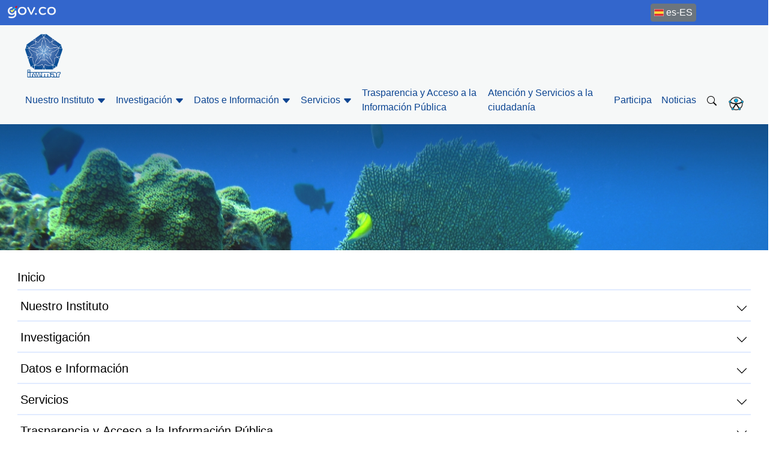

--- FILE ---
content_type: text/html;charset=UTF-8
request_url: https://www.invemar.org.co/mapa-del-sitio
body_size: 217411
content:




































		<!DOCTYPE html>


























































<html class="ltr" dir=" lang.dir" lang="es-ES">

<head>
	<title>
		Mapa del sitio - INVEMAR | Colombia 50% mar</title>
	<meta charset="UTF-8">
	<link rel="stylesheet" type="text/css" href="https://www.invemar.org.co/o/invemar-actual-theme/css/main.css">
	<link rel="stylesheet" type="text/css" href="https://www.invemar.org.co/o/invemar-actual-theme/css/main_rtl.css">
	<link rel="shortcut icon" type="image/x-icon" href="https://www.invemar.org.co/o/invemar-actual-theme/images/favicon.ico">
	<meta content="initial-scale=1.0, width=device-width" name="viewport" />
	<link href="https://cdn.jsdelivr.net/npm/bootstrap@5.2.0/dist/css/bootstrap.min.css" rel="stylesheet">
	<link href="https://getbootstrap.com/docs/5.2/assets/css/docs.css" rel="stylesheet">
	<script src="https://cdn.jsdelivr.net/npm/bootstrap@5.2.0/dist/js/bootstrap.bundle.min.js"></script>
	<script async src="https://www.googletagmanager.com/gtag/js?id=G-J8ERD7J495"></script>
	<script>
	window.dataLayer = window.dataLayer || [];

	function gtag() {dataLayer.push(arguments);}
	gtag('js', new Date());
	gtag('config', 'G-J8ERD7J495');
	</script>





































<meta content="text/html; charset=UTF-8" http-equiv="content-type" />












<link data-senna-track="temporary" href="https://invemar.org.co" rel="canonical" />
<link data-senna-track="temporary" href="https://invemar.org.co" hreflang="es-ES" rel="alternate" />
<link data-senna-track="temporary" href="https://invemar.org.co/en/" hreflang="en-US" rel="alternate" />
<link data-senna-track="temporary" href="https://invemar.org.co" hreflang="x-default" rel="alternate" />


<link href="https://www.invemar.org.co/o/invemar-actual-theme/images/favicon.ico" rel="icon" />



<link class="lfr-css-file" data-senna-track="temporary" href="https://www.invemar.org.co/o/invemar-actual-theme/css/clay.css?browserId=chrome&amp;themeId=invemaractual_WAR_invemaractualtheme&amp;languageId=es_ES&amp;b=7305&amp;t=1759930912000" id="liferayAUICSS" rel="stylesheet" type="text/css" />



<link data-senna-track="temporary" href="/o/frontend-css-web/main.css?browserId=chrome&amp;themeId=invemaractual_WAR_invemaractualtheme&amp;languageId=es_ES&amp;b=7305&amp;t=1659014127738" id="liferayPortalCSS" rel="stylesheet" type="text/css" />









	

	





	



	

		<link data-senna-track="temporary" href="https://www.invemar.org.co/o/com.liferay.product.navigation.user.personal.bar.web/css/main.css?browserId=chrome&amp;themeId=invemaractual_WAR_invemaractualtheme&amp;languageId=es_ES&amp;b=7305&amp;t=1600057878000" id="fcb9e3b1" rel="stylesheet" type="text/css" />

	

		<link data-senna-track="temporary" href="https://www.invemar.org.co/o/site-navigation-menu-web/css/main.css?browserId=chrome&amp;themeId=invemaractual_WAR_invemaractualtheme&amp;languageId=es_ES&amp;b=7305&amp;t=1601269540000" id="aff36ca2" rel="stylesheet" type="text/css" />

	

		<link data-senna-track="temporary" href="https://www.invemar.org.co/o/product-navigation-product-menu-web/css/main.css?browserId=chrome&amp;themeId=invemaractual_WAR_invemaractualtheme&amp;languageId=es_ES&amp;b=7305&amp;t=1600709908000" id="98b03b36" rel="stylesheet" type="text/css" />

	

		<link data-senna-track="temporary" href="https://www.invemar.org.co/o/portal-search-web/css/main.css?browserId=chrome&amp;themeId=invemaractual_WAR_invemaractualtheme&amp;languageId=es_ES&amp;b=7305&amp;t=1601318864000" id="dc811909" rel="stylesheet" type="text/css" />

	







<script data-senna-track="temporary" type="text/javascript">
	// <![CDATA[
		var Liferay = Liferay || {};

		Liferay.Browser = {
			acceptsGzip: function() {
				return true;
			},

			

			getMajorVersion: function() {
				return 131.0;
			},

			getRevision: function() {
				return '537.36';
			},
			getVersion: function() {
				return '131.0';
			},

			

			isAir: function() {
				return false;
			},
			isChrome: function() {
				return true;
			},
			isEdge: function() {
				return false;
			},
			isFirefox: function() {
				return false;
			},
			isGecko: function() {
				return true;
			},
			isIe: function() {
				return false;
			},
			isIphone: function() {
				return false;
			},
			isLinux: function() {
				return false;
			},
			isMac: function() {
				return true;
			},
			isMobile: function() {
				return false;
			},
			isMozilla: function() {
				return false;
			},
			isOpera: function() {
				return false;
			},
			isRtf: function() {
				return true;
			},
			isSafari: function() {
				return true;
			},
			isSun: function() {
				return false;
			},
			isWebKit: function() {
				return true;
			},
			isWindows: function() {
				return false;
			}
		};

		Liferay.Data = Liferay.Data || {};

		Liferay.Data.ICONS_INLINE_SVG = true;

		Liferay.Data.NAV_SELECTOR = '#navigation';

		Liferay.Data.NAV_SELECTOR_MOBILE = '#navigationCollapse';

		Liferay.Data.isCustomizationView = function() {
			return false;
		};

		Liferay.Data.notices = [
			

			
		];

		Liferay.PortletKeys = {
			DOCUMENT_LIBRARY: 'com_liferay_document_library_web_portlet_DLPortlet',
			DYNAMIC_DATA_MAPPING: 'com_liferay_dynamic_data_mapping_web_portlet_DDMPortlet',
			ITEM_SELECTOR: 'com_liferay_item_selector_web_portlet_ItemSelectorPortlet'
		};

		Liferay.PropsValues = {
			JAVASCRIPT_SINGLE_PAGE_APPLICATION_TIMEOUT: 0,
			NTLM_AUTH_ENABLED: false,
			UPLOAD_SERVLET_REQUEST_IMPL_MAX_SIZE: 314572800
		};

		Liferay.ThemeDisplay = {

			

			
				getLayoutId: function() {
					return '190';
				},

				

				getLayoutRelativeControlPanelURL: function() {
					return '/group/guest/~/control_panel/manage';
				},

				getLayoutRelativeURL: function() {
					return '/web/guest/mapa-del-sitio';
				},
				getLayoutURL: function() {
					return 'https://www.invemar.org.co/web/guest/mapa-del-sitio';
				},
				getParentLayoutId: function() {
					return '0';
				},
				isControlPanel: function() {
					return false;
				},
				isPrivateLayout: function() {
					return 'false';
				},
				isVirtualLayout: function() {
					return false;
				},
			

			getBCP47LanguageId: function() {
				return 'es-ES';
			},
			getCanonicalURL: function() {

				

				return 'https\x3a\x2f\x2finvemar\x2eorg\x2eco';
			},
			getCDNBaseURL: function() {
				return 'https://www.invemar.org.co';
			},
			getCDNDynamicResourcesHost: function() {
				return '';
			},
			getCDNHost: function() {
				return '';
			},
			getCompanyGroupId: function() {
				return '37440';
			},
			getCompanyId: function() {
				return '37410';
			},
			getDefaultLanguageId: function() {
				return 'es_ES';
			},
			getDoAsUserIdEncoded: function() {
				return '';
			},
			getLanguageId: function() {
				return 'es_ES';
			},
			getParentGroupId: function() {
				return '37438';
			},
			getPathContext: function() {
				return '';
			},
			getPathImage: function() {
				return '/image';
			},
			getPathJavaScript: function() {
				return '/o/frontend-js-web';
			},
			getPathMain: function() {
				return '/c';
			},
			getPathThemeImages: function() {
				return 'https://www.invemar.org.co/o/invemar-actual-theme/images';
			},
			getPathThemeRoot: function() {
				return '/o/invemar-actual-theme';
			},
			getPlid: function() {
				return '222';
			},
			getPortalURL: function() {
				return 'https://www.invemar.org.co';
			},
			getScopeGroupId: function() {
				return '37438';
			},
			getScopeGroupIdOrLiveGroupId: function() {
				return '37438';
			},
			getSessionId: function() {
				return '';
			},
			getSiteAdminURL: function() {
				return 'https://www.invemar.org.co/group/guest/~/control_panel/manage?p_p_lifecycle=0&p_p_state=maximized&p_p_mode=view';
			},
			getSiteGroupId: function() {
				return '37438';
			},
			getURLControlPanel: function() {
				return '/group/control_panel?refererPlid=222';
			},
			getURLHome: function() {
				return 'https\x3a\x2f\x2fwww\x2einvemar\x2eorg\x2eco\x2fweb\x2fguest';
			},
			getUserEmailAddress: function() {
				return '';
			},
			getUserId: function() {
				return '37416';
			},
			getUserName: function() {
				return '';
			},
			isAddSessionIdToURL: function() {
				return false;
			},
			isImpersonated: function() {
				return false;
			},
			isSignedIn: function() {
				return false;
			},
			isStateExclusive: function() {
				return false;
			},
			isStateMaximized: function() {
				return false;
			},
			isStatePopUp: function() {
				return false;
			}
		};

		var themeDisplay = Liferay.ThemeDisplay;

		Liferay.AUI = {

			

			getAvailableLangPath: function() {
				return 'available_languages.jsp?browserId=chrome&themeId=invemaractual_WAR_invemaractualtheme&colorSchemeId=01&minifierType=js&languageId=es_ES&b=7305&t=1763068901699';
			},
			getCombine: function() {
				return true;
			},
			getComboPath: function() {
				return '/combo/?browserId=chrome&minifierType=&languageId=es_ES&b=7305&t=1659014128317&';
			},
			getDateFormat: function() {
				return '%d/%m/%Y';
			},
			getEditorCKEditorPath: function() {
				return '/o/frontend-editor-ckeditor-web';
			},
			getFilter: function() {
				var filter = 'raw';

				
					
						filter = 'min';
					
					

				return filter;
			},
			getFilterConfig: function() {
				var instance = this;

				var filterConfig = null;

				if (!instance.getCombine()) {
					filterConfig = {
						replaceStr: '.js' + instance.getStaticResourceURLParams(),
						searchExp: '\\.js$'
					};
				}

				return filterConfig;
			},
			getJavaScriptRootPath: function() {
				return '/o/frontend-js-web';
			},
			getLangPath: function() {
				return 'aui_lang.jsp?browserId=chrome&themeId=invemaractual_WAR_invemaractualtheme&colorSchemeId=01&minifierType=js&languageId=es_ES&b=7305&t=1659014128317';
			},
			getPortletRootPath: function() {
				return '/html/portlet';
			},
			getStaticResourceURLParams: function() {
				return '?browserId=chrome&minifierType=&languageId=es_ES&b=7305&t=1659014128317';
			}
		};

		Liferay.authToken = 'lvZhL89S';

		

		Liferay.currentURL = '\x2fmapa-del-sitio';
		Liferay.currentURLEncoded = '\x252Fmapa-del-sitio';
	// ]]>
</script>

<script src="/o/js_loader_config?t=1763068869343" type="text/javascript"></script>
<script data-senna-track="permanent" src="/combo?browserId=chrome&minifierType=js&languageId=es_ES&b=7305&t=1659014128317&/o/frontend-js-aui-web/aui/aui/aui.js&/o/frontend-js-aui-web/liferay/modules.js&/o/frontend-js-aui-web/liferay/aui_sandbox.js&/o/frontend-js-aui-web/aui/attribute-base/attribute-base.js&/o/frontend-js-aui-web/aui/attribute-complex/attribute-complex.js&/o/frontend-js-aui-web/aui/attribute-core/attribute-core.js&/o/frontend-js-aui-web/aui/attribute-observable/attribute-observable.js&/o/frontend-js-aui-web/aui/attribute-extras/attribute-extras.js&/o/frontend-js-aui-web/aui/event-custom-base/event-custom-base.js&/o/frontend-js-aui-web/aui/event-custom-complex/event-custom-complex.js&/o/frontend-js-aui-web/aui/oop/oop.js&/o/frontend-js-aui-web/aui/aui-base-lang/aui-base-lang.js&/o/frontend-js-aui-web/liferay/dependency.js&/o/frontend-js-aui-web/liferay/util.js&/o/frontend-js-web/loader/config.js&/o/frontend-js-web/loader/loader.js&/o/frontend-js-web/liferay/dom_task_runner.js&/o/frontend-js-web/liferay/events.js&/o/frontend-js-web/liferay/lazy_load.js&/o/frontend-js-web/liferay/liferay.js&/o/frontend-js-web/liferay/global.bundle.js&/o/frontend-js-web/liferay/portlet.js&/o/frontend-js-web/liferay/workflow.js" type="text/javascript"></script>




	

	<script data-senna-track="temporary" src="/o/js_bundle_config?t=1763068912907" type="text/javascript"></script>


<script data-senna-track="temporary" type="text/javascript">
	// <![CDATA[
		
			
				
		

		

		
	// ]]>
</script>





	
		

			

			
				<script data-senna-track="permanent" id="googleAnalyticsScript" type="text/javascript">
					(function(i, s, o, g, r, a, m) {
						i['GoogleAnalyticsObject'] = r;

						i[r] = i[r] || function() {
							var arrayValue = i[r].q || [];

							i[r].q = arrayValue;

							(i[r].q).push(arguments);
						};

						i[r].l = 1 * new Date();

						a = s.createElement(o);
						m = s.getElementsByTagName(o)[0];
						a.async = 1;
						a.src = g;
						m.parentNode.insertBefore(a, m);
					})(window, document, 'script', '//www.google-analytics.com/analytics.js', 'ga');

					

					
						
							ga('create', 'G-J8ERD7J495', 'auto');
						
					

					

					

					ga('send', 'pageview');

					
						Liferay.on(
							'endNavigate',
							function(event) {
								ga('set', 'page', event.path);
								ga('send', 'pageview');
							}
						);
					
				</script>
			
		
		



	
		

			

			
		
	












	

	





	



	















<link class="lfr-css-file" data-senna-track="temporary" href="https://www.invemar.org.co/o/invemar-actual-theme/css/main.css?browserId=chrome&amp;themeId=invemaractual_WAR_invemaractualtheme&amp;languageId=es_ES&amp;b=7305&amp;t=1759930912000" id="liferayThemeCSS" rel="stylesheet" type="text/css" />




	<style data-senna-track="temporary" type="text/css">
		h1 {
    color: #0c4592;
  }
  h2 {
    color: #0c4592;
  }
  h3{
    color: #0c4592;
  }
  h4 {
    color: #0c4592;
  }
  h5{
    color:  #0c4592;
  }
  h6{
    color: #0c4592;
  }

btn-monospaced{
  z-index: 5;
}

iframe {
    height: 700px;
}
	</style>





	<style data-senna-track="temporary" type="text/css">

		

			

		

			

		

			

		

			

		

			

		

	</style>


<link href="/o/commerce-frontend-js/styles/main.css" rel="stylesheet" type="text/css" /><style data-senna-track="temporary" type="text/css">
</style>
<script type="text/javascript">
// <![CDATA[
Liferay.SPA = Liferay.SPA || {};
Liferay.SPA.cacheExpirationTime = -1;
Liferay.SPA.clearScreensCache = false;
Liferay.SPA.debugEnabled = false;
Liferay.SPA.excludedPaths = ["/c/document_library","/documents","/image"];
Liferay.SPA.loginRedirect = '';
Liferay.SPA.navigationExceptionSelectors = ':not([target="_blank"]):not([data-senna-off]):not([data-resource-href]):not([data-cke-saved-href]):not([data-cke-saved-href])';
Liferay.SPA.requestTimeout = 0;
Liferay.SPA.userNotification = {
	message: 'Parece que esto está tardando más de lo esperado.',
	timeout: 30000,
	title: 'Vaya'
};
// ]]>
</script><script type="text/javascript">
// <![CDATA[
Liferay.Loader.require('frontend-js-spa-web@4.0.17/liferay/init.es', function(frontendJsSpaWeb4017LiferayInitEs) {
try {
(function() {
var frontendJsSpaWebLiferayInitEs = frontendJsSpaWeb4017LiferayInitEs;
frontendJsSpaWebLiferayInitEs.default.init(
	function(app) {
		app.setPortletsBlacklist({"com_liferay_nested_portlets_web_portlet_NestedPortletsPortlet":true,"com_liferay_site_navigation_directory_web_portlet_SitesDirectoryPortlet":true,"com_liferay_login_web_portlet_LoginPortlet":true,"com_liferay_login_web_portlet_FastLoginPortlet":true});
		app.setValidStatusCodes([221,490,494,499,491,492,493,495,220]);
	}
);
})();
} catch (err) {
	console.error(err);
}
});
// ]]>
</script>



















<script data-senna-track="temporary" type="text/javascript">
	if (window.Analytics) {
		window._com_liferay_document_library_analytics_isViewFileEntry = false;
	}
</script>













<script type="text/javascript">
// <![CDATA[
Liferay.on(
	'ddmFieldBlur', function(event) {
		if (window.Analytics) {
			Analytics.send(
				'fieldBlurred',
				'Form',
				{
					fieldName: event.fieldName,
					focusDuration: event.focusDuration,
					formId: event.formId,
					page: event.page
				}
			);
		}
	}
);

Liferay.on(
	'ddmFieldFocus', function(event) {
		if (window.Analytics) {
			Analytics.send(
				'fieldFocused',
				'Form',
				{
					fieldName: event.fieldName,
					formId: event.formId,
					page: event.page
				}
			);
		}
	}
);

Liferay.on(
	'ddmFormPageShow', function(event) {
		if (window.Analytics) {
			Analytics.send(
				'pageViewed',
				'Form',
				{
					formId: event.formId,
					page: event.page,
					title: event.title
				}
			);
		}
	}
);

Liferay.on(
	'ddmFormSubmit', function(event) {
		if (window.Analytics) {
			Analytics.send(
				'formSubmitted',
				'Form',
				{
					formId: event.formId
				}
			);
		}
	}
);

Liferay.on(
	'ddmFormView', function(event) {
		if (window.Analytics) {
			Analytics.send(
				'formViewed',
				'Form',
				{
					formId: event.formId,
					title: event.title
				}
			);
		}
	}
);
// ]]>
</script>

</head>

<body class="chrome controls-visible  yui3-skin-sam guest-site signed-out public-page site">

















































	<nav class="quick-access-nav" id="xbsd_quickAccessNav">
		<h1 class="hide-accessible">Navegación</h1>

		<ul>
			
				<li><a href="#main-content">Saltar al contenido</a></li>
			

			

		</ul>
	</nav>














































































	<div id="wrapper">
		<header>
			<!-- Tob bar govco -->
<div class="top-bar-gov">
    <div class="container-xxl">
        <div class="row">
            <div class="col-md-10 col-8">
                <a href="https://www.gov.co/" target="_blank" class="imgA">
                    <img src="https://www.invemar.org.co/documents/37438/353672/logoGovCO.png" alt="Logo GovCo" height="25px">
                </a>
            </div>

            <div class="col-md-2 col-4" id="language">
                <div class="dropdown lfr-icon-menu ">
                                            <button aria-expanded="false" aria-haspopup="true"
                            class="btn btn-monospaced btn-secondary dropdown-toggle language"
                            id="_com_liferay_site_navigation_language_web_portlet_SiteNavigationLanguagePortlet_kldx_column1_0_menu"
                            title="Acciones" type="button">
                            <span class="inline-item" id="uvlz__column1__0"><svg aria-hidden="true"
                                    class="lexicon-icon lexicon-icon-es-es" focusable="false">
                                    <use href="https://www.invemar.org.co/o/invemar-actual-theme/images/clay/icons.svg#es-es">
                                    </use>
                                </svg></span><span> es-ES</span>
                        </button>
                    <script type="text/javascript">
                        // <![CDATA[
                        AUI().use('liferay-menu', function (A) {
                            (function () {
                                var $ = AUI.$; var _ = AUI._;
                                Liferay.Menu.register('_com_liferay_site_navigation_language_web_portlet_SiteNavigationLanguagePortlet_kldx_column1_0_menu');
                            })();
                        });
                        // ]]>
                    </script>
                    <ul class="dropdown-menu dropdown-menu-left-side">
                        <li class="" role="presentation">
                            
                                <a href="/c/portal/update_language?p_l_id=222&redirect=%2Fnoticias&languageId=en_US"
                                    target="_self" class=" lfr-icon-item taglib-icon"
                                    id="_com_liferay_site_navigation_language_web_portlet_SiteNavigationLanguagePortlet_kldx__column1__0__menu__english_2d_united_2d_states__1"
                                    role="menuitem">
                                    <span class="inline-item inline-item-before" id="jbfs__column1__0"><svg
                                            aria-hidden="true" class="lexicon-icon lexicon-icon-en-us"
                                            focusable="false">
                                            <use href="https://www.invemar.org.co/o/invemar-actual-theme/images/clay/icons.svg#en-us">
                                            </use>
                                        </svg></span>
                                    <span class="taglib-text-icon">english-United States</span>
                                </a>
                        </li>
                    </ul>
                </div>
            </div>
        </div>
    </div>
</div>			<!-- Fin Tob bar govco -->
			<!-- Barra de navegacion -->
<nav class="navbar navbar-expand-xl" id="navigation">
	<div class="container-fluid">
		<div class="d-flex align-items-center">
			<a class="navbar-brand py-1" href="/">
				<img src="https://www.invemar.org.co/o/invemar-actual-theme/images/logoWebINVEMAR.png" alt="Logo de INVEMAR" height="77px"></a>
			</a>
		</div>
		<div class="navbar-toggler">
			<button class="buttons-toggler" id="botonBusqueda2">
				<svg xmlns="http://www.w3.org/2000/svg" width="16" height="16" fill="currentColor" class="bi bi-search" viewBox="0 0 16 16">
					<path d="M11.742 10.344a6.5 6.5 0 1 0-1.397 1.398h-.001q.044.06.098.115l3.85 3.85a1 1 0 0 0 1.415-1.414l-3.85-3.85a1 1 0 0 0-.115-.1zM12 6.5a5.5 5.5 0 1 1-11 0 5.5 5.5 0 0 1 11 0" />
				</svg>
			</button>
			<button class="buttons-toggler" id="accesibilidad" title="Accesibilidad" data-bs-toggle="modal"
				href="#acesibilidad-modal">
				<img src="https://www.invemar.org.co/o/invemar-actual-theme/images/Accesibilidad.png" alt="Accesibilidad" width="25px">
			</button>
			<button class="buttons-toggler fa fa-bars" type="button" data-bs-toggle="collapse"
				data-bs-target="#navbarSupportedContent" aria-controls="navbarSupportedContent" aria-expanded="false"
				aria-label="Toggle navigation" id="boton-menu">
				<!-- <span class="fa fa-bars"></span> -->
				<svg xmlns="http://www.w3.org/2000/svg" width="16" height="16" fill="currentColor" class="bi bi-list" viewBox="0 0 16 16">
					<path fill-rule="evenodd" d="M2.5 12a.5.5 0 0 1 .5-.5h10a.5.5 0 0 1 0 1H3a.5.5 0 0 1-.5-.5m0-4a.5.5 0 0 1 .5-.5h10a.5.5 0 0 1 0 1H3a.5.5 0 0 1-.5-.5m0-4a.5.5 0 0 1 .5-.5h10a.5.5 0 0 1 0 1H3a.5.5 0 0 1-.5-.5" />
				</svg>
			</button>
		</div>
		<div class="collapse navbar-collapse" id="navbarSupportedContent">
			<ul class="navbar-nav ms-auto">
						<li class="nav-item dropdown position-static">
							<a class="nav-link dropdown-toggle" href=""  role="button"
								data-bs-toggle="dropdown" aria-expanded="false">
								Nuestro Instituto
								<svg xmlns="http://www.w3.org/2000/svg" width="16" height="16" fill="currentColor" class="bi bi-caret-down-fill" viewBox="0 0 16 16">
									<path d="M7.247 11.14 2.451 5.658C1.885 5.013 2.345 4 3.204 4h9.592a1 1 0 0 1 .753 1.659l-4.796 5.48a1 1 0 0 1-1.506 0z" />
								</svg>
							</a>
							<div class="dropdown-menu megamenu" aria-labelledby="navbarDropdown">
								<div class="row">
											<div class="col-12 col-lg menu-lista">
												<!-- Megamenu list-->
												<h6 class="text-uppercase">
													<a class="megamenu-list-link" href="https://www.invemar.org.co/c/portal/layout?p_v_l_s_g_id=0&amp;groupId=37438&amp;privateLayout=false&amp;layoutId=508"
														>
														Acerca de INVEMAR
													</a>
												</h6>
												<ul class="megamenu-list list-unstyled">
														<li class="megamenu-list-item">
															<a class="megamenu-list-link" href="https://www.invemar.org.co/web/guest/misi%C3%B3n-visi%C3%B3n-funciones-deberes-"
																>
																Misión, visión, funciones y deberes
															</a>
														</li>
														<li class="megamenu-list-item">
															<a class="megamenu-list-link" href="https://www.invemar.org.co/web/guest/historia"
																>
																Historia
															</a>
														</li>
														<li class="megamenu-list-item">
															<a class="megamenu-list-link" href="https://www.invemar.org.co/web/guest/50-mar"
																>
																50% Mar
															</a>
														</li>
														<li class="megamenu-list-item">
															<a class="megamenu-list-link" href="https://www.invemar.org.co/web/guest/normatividad-"
																>
																Normatividad
															</a>
														</li>
														<li class="megamenu-list-item">
															<a class="megamenu-list-link" href="https://www.invemar.org.co/web/guest/estructura-org%C3%A1nica-"
																>
																Estructura Orgánica
															</a>
														</li>
														<li class="megamenu-list-item">
															<a class="megamenu-list-link" href="https://www.invemar.org.co/web/guest/modelo-integrado-de-gesti%C3%B3n-organizacional"
																>
																Modelo Integrado de Gestión Organizacional
															</a>
														</li>
														<li class="megamenu-list-item">
															<a class="megamenu-list-link" href="https://www.invemar.org.co/web/guest/responsabilidad-social"
																>
																Responsabilidad Social
															</a>
														</li>
														<li class="megamenu-list-item">
															<a class="megamenu-list-link" href="https://www.invemar.org.co/web/guest/directorio-de-entidades-"
																>
																Directorio de Entidades
															</a>
														</li>
														<li class="megamenu-list-item">
															<a class="megamenu-list-link" href="https://www.invemar.org.co/web/guest/directorio-de-%C3%81reas"
																>
																Directorio de Áreas
															</a>
														</li>
														<li class="megamenu-list-item">
															<a class="megamenu-list-link" href="https://www.invemar.org.co/web/guest/directorio-trabajadores"
																>
																Directorio de trabajadores
															</a>
														</li>
														<li class="megamenu-list-item">
															<a class="megamenu-list-link" href="https://www.invemar.org.co/web/guest/imagen-institucional"
																>
																Imagen Institucional
															</a>
														</li>
														<li class="megamenu-list-item">
															<a class="megamenu-list-link" href="https://www.invemar.org.co/web/guest/calendario-de-eventos"
																>
																Calendario de eventos
															</a>
														</li>
														<li class="megamenu-list-item">
															<a class="megamenu-list-link" href="https://www.flickr.com/photos/118065106@N08/sets/"
																target="_blank">
																Imágenes Institucionales
															</a>
														</li>
														<li class="megamenu-list-item">
															<a class="megamenu-list-link" href="https://www.youtube.com/channel/UCfI4vqyXyqo_IeepJpL0QAw"
																target="_blank">
																Videos Institucionales
															</a>
														</li>
												</ul>
												<!-- Megamenu list-->
											</div>
											<div class="col-12 col-lg menu-lista">
												<!-- Megamenu list-->
												<h6 class="text-uppercase">
													<a class="megamenu-list-link" href="https://www.invemar.org.co/c/portal/layout?p_v_l_s_g_id=0&amp;groupId=37438&amp;privateLayout=false&amp;layoutId=294"
														>
														Cooperación
													</a>
												</h6>
												<ul class="megamenu-list list-unstyled">
														<li class="megamenu-list-item">
															<a class="megamenu-list-link" href="https://www.invemar.org.co/web/guest/cooperaci%C3%B3n-nacional"
																>
																Directorio de agremiaciones o asociaciones en las que participe
															</a>
														</li>
														<li class="megamenu-list-item">
															<a class="megamenu-list-link" href="https://www.invemar.org.co/web/guest/actividades-del-instituto-en-el-mundo"
																>
																Actividades del instituto en el mundo
															</a>
														</li>
														<li class="megamenu-list-item">
															<a class="megamenu-list-link" href="https://www.invemar.org.co/web/guest/cursos"
																>
																Cursos
															</a>
														</li>
												</ul>
												<!-- Megamenu list-->
											</div>
											<div class="col-12 col-lg menu-lista">
												<!-- Megamenu list-->
												<h6 class="text-uppercase">
													<a class="megamenu-list-link" href="https://www.invemar.org.co/c/portal/layout?p_v_l_s_g_id=0&amp;groupId=37438&amp;privateLayout=false&amp;layoutId=271"
														>
														Convocatorias
													</a>
												</h6>
												<ul class="megamenu-list list-unstyled">
														<li class="megamenu-list-item">
															<a class="megamenu-list-link" href="https://www.invemar.org.co/web/guest/convocatorias-laborales"
																>
																Convocatorias Laborales
															</a>
														</li>
														<li class="megamenu-list-item">
															<a class="megamenu-list-link" href="https://www.invemar.org.co/web/guest/convocatorias-civiles-y-comerciales"
																>
																Convocatorias Civiles y Comerciales
															</a>
														</li>
														<li class="megamenu-list-item">
															<a class="megamenu-list-link" href="https://www.invemar.org.co/web/guest/donaciones-y-bienes-dados-de-baja"
																>
																Donaciones y Bienes dados de baja
															</a>
														</li>
														<li class="megamenu-list-item">
															<a class="megamenu-list-link" href="https://www.invemar.org.co/web/guest/tesis-y-pasantias"
																>
																Tesis y Pasantías
															</a>
														</li>
												</ul>
												<!-- Megamenu list-->
											</div>
								</div>
							</div>
						</li>
						<li class="nav-item dropdown position-static">
							<a class="nav-link dropdown-toggle" href=""  role="button"
								data-bs-toggle="dropdown" aria-expanded="false">
								Investigación
								<svg xmlns="http://www.w3.org/2000/svg" width="16" height="16" fill="currentColor" class="bi bi-caret-down-fill" viewBox="0 0 16 16">
									<path d="M7.247 11.14 2.451 5.658C1.885 5.013 2.345 4 3.204 4h9.592a1 1 0 0 1 .753 1.659l-4.796 5.48a1 1 0 0 1-1.506 0z" />
								</svg>
							</a>
							<div class="dropdown-menu megamenu" aria-labelledby="navbarDropdown">
								<div class="row">
											<div class="col-12 col-lg menu-lista">
												<!-- Megamenu list-->
												<h6 class="text-uppercase">
													<a class="megamenu-list-link" href="https://www.invemar.org.co/c/portal/layout?p_v_l_s_g_id=0&amp;groupId=37438&amp;privateLayout=false&amp;layoutId=316"
														>
														Coordinaciones
													</a>
												</h6>
												<ul class="megamenu-list list-unstyled">
														<li class="megamenu-list-item">
															<a class="megamenu-list-link" href="https://www.invemar.org.co/web/guest/investigaci%C3%B3n-e-informaci%C3%B3n-para-la-gesti%C3%B3n-marina-y-costera"
																>
																Investigación e Información para la Gestión Marina y Costera
															</a>
														</li>
														<li class="megamenu-list-item">
															<a class="megamenu-list-link" href="https://www.invemar.org.co/web/guest/servicios-cient%C3%ADficos"
																>
																Servicios Científicos
															</a>
														</li>
												</ul>
												<!-- Megamenu list-->
											</div>
											<div class="col-12 col-lg menu-lista">
												<!-- Megamenu list-->
												<h6 class="text-uppercase">
													<a class="megamenu-list-link" href="https://www.invemar.org.co/c/portal/layout?p_v_l_s_g_id=0&amp;groupId=37438&amp;privateLayout=false&amp;layoutId=408"
														>
														Programas de Investigación
													</a>
												</h6>
												<ul class="megamenu-list list-unstyled">
														<li class="megamenu-list-item">
															<a class="megamenu-list-link" href="https://www.invemar.org.co/web/guest/biodiversidad-y-ecosistemas-marinos"
																>
																Biodiversidad y Ecosistemas Marinos
															</a>
														</li>
														<li class="megamenu-list-item">
															<a class="megamenu-list-link" href="https://www.invemar.org.co/web/guest/calidad-ambiental-marina"
																>
																Calidad Ambiental Marina
															</a>
														</li>
														<li class="megamenu-list-item">
															<a class="megamenu-list-link" href="https://www.invemar.org.co/web/guest/geociencias-marinas"
																>
																Geociencias Marinas
															</a>
														</li>
														<li class="megamenu-list-item">
															<a class="megamenu-list-link" href="https://www.invemar.org.co/web/guest/programa-de-valoraci%C3%B3n-y-aprovechamiento-de-los-recursos-marinos-y-costeros"
																>
																Programa de Valoración y Aprovechamiento de los Recursos Marinos y Costeros
															</a>
														</li>
												</ul>
												<!-- Megamenu list-->
											</div>
											<div class="col-12 col-lg menu-lista">
												<!-- Megamenu list-->
												<h6 class="text-uppercase">
													<a class="megamenu-list-link" href="https://www.invemar.org.co/c/portal/layout?p_v_l_s_g_id=0&amp;groupId=37438&amp;privateLayout=false&amp;layoutId=287"
														>
														Publicaciones
													</a>
												</h6>
												<ul class="megamenu-list list-unstyled">
														<li class="megamenu-list-item">
															<a class="megamenu-list-link" href="https://www.invemar.org.co/web/guest/inf-actividades"
																>
																Informe de Gestión Institucional Anual
															</a>
														</li>
														<li class="megamenu-list-item">
															<a class="megamenu-list-link" href="https://www.invemar.org.co/web/guest/plan-acidificaci%C3%B3n"
																>
																Plan Acidificación
															</a>
														</li>
														<li class="megamenu-list-item">
															<a class="megamenu-list-link" href="https://www.invemar.org.co/web/guest/publicaciones"
																>
																Publicaciones
															</a>
														</li>
														<li class="megamenu-list-item">
															<a class="megamenu-list-link" href="http://boletin.invemar.org.co/ojs/index.php/boletin"
																target="_blank">
																Boletín de Investigaciones Marinas y Costeras
															</a>
														</li>
												</ul>
												<!-- Megamenu list-->
											</div>
											<div class="col-12 col-lg menu-lista">
												<!-- Megamenu list-->
												<h6 class="text-uppercase">
													<a class="megamenu-list-link" href="https://www.invemar.org.co/c/portal/layout?p_v_l_s_g_id=0&amp;groupId=37438&amp;privateLayout=false&amp;layoutId=292"
														>
														Redes y Proyectos
													</a>
												</h6>
												<ul class="megamenu-list list-unstyled">
														<li class="megamenu-list-item">
															<a class="megamenu-list-link" href="https://www.invemar.org.co/web/guest/redcam"
																>
																RedCAM
															</a>
														</li>
														<li class="megamenu-list-item">
															<a class="megamenu-list-link" href="https://www.invemar.org.co/web/guest/red-costera"
																>
																RedCostera
															</a>
														</li>
														<li class="megamenu-list-item">
															<a class="megamenu-list-link" href="https://www.invemar.org.co/web/guest/grupo-gama"
																>
																Grupo GAMA
															</a>
														</li>
														<li class="megamenu-list-item">
															<a class="megamenu-list-link" href="https://www.invemar.org.co/web/guest/proyectos"
																>
																Nuestros proyectos
															</a>
														</li>
												</ul>
												<!-- Megamenu list-->
											</div>
											<div class="col-12 col-lg menu-lista">
												<!-- Megamenu list-->
												<h6 class="text-uppercase">
													<a class="megamenu-list-link" href="https://www.invemar.org.co/c/portal/layout?p_v_l_s_g_id=0&amp;groupId=37438&amp;privateLayout=false&amp;layoutId=239"
														>
														Unidades de Apoyo
													</a>
												</h6>
												<ul class="megamenu-list list-unstyled">
														<li class="megamenu-list-item">
															<a class="megamenu-list-link" href="https://www.invemar.org.co/web/guest/auditorios-y-aulas-acad%C3%A9micas"
																>
																Auditorios y Aulas Académicas
															</a>
														</li>
														<li class="megamenu-list-item">
															<a class="megamenu-list-link" href="https://www.invemar.org.co/web/guest/laboratorio-de-bioprospecci%C3%B3n-marina"
																>
																Laboratorio de Bioprospección Marina
															</a>
														</li>
														<li class="megamenu-list-item">
															<a class="megamenu-list-link" href="https://www.invemar.org.co/web/guest/laboratorio-calidad-ambiental-marina"
																>
																Laboratorio Calidad Ambiental Marina
															</a>
														</li>
														<li class="megamenu-list-item">
															<a class="megamenu-list-link" href="https://www.invemar.org.co/web/guest/laboratorio-de-instrumentaci%C3%B3n-marina"
																>
																Laboratorio de Instrumentación Marina
															</a>
														</li>
												</ul>
												<!-- Megamenu list-->
											</div>
								</div>
							</div>
						</li>
						<li class="nav-item dropdown position-static">
							<a class="nav-link dropdown-toggle" href=""  role="button"
								data-bs-toggle="dropdown" aria-expanded="false">
								Datos e Información
								<svg xmlns="http://www.w3.org/2000/svg" width="16" height="16" fill="currentColor" class="bi bi-caret-down-fill" viewBox="0 0 16 16">
									<path d="M7.247 11.14 2.451 5.658C1.885 5.013 2.345 4 3.204 4h9.592a1 1 0 0 1 .753 1.659l-4.796 5.48a1 1 0 0 1-1.506 0z" />
								</svg>
							</a>
							<div class="dropdown-menu megamenu" aria-labelledby="navbarDropdown">
								<div class="row">
											<div class="col-12 col-lg menu-lista">
												<!-- Megamenu list-->
												<h6 class="text-uppercase">
													<a class="megamenu-list-link" href="https://www.invemar.org.co/c/portal/layout?p_v_l_s_g_id=0&amp;groupId=37438&amp;privateLayout=false&amp;layoutId=602"
														>
														Operaciones Estadísticas
													</a>
												</h6>
												<ul class="megamenu-list list-unstyled">
														<li class="megamenu-list-item">
															<a class="megamenu-list-link" href="https://oe-eppa-invemar.opendata.arcgis.com/"
																target="_blank">
																Estadísticas Presión Pesquera Artesanal
															</a>
														</li>
														<li class="megamenu-list-item">
															<a class="megamenu-list-link" href="https://icam-invemar.opendata.arcgis.com/"
																target="_blank">
																Índice de Calidad de Aguas Marinas y Costeras
															</a>
														</li>
														<li class="megamenu-list-item">
															<a class="megamenu-list-link" href="https://ictac-invemar.opendata.arcgis.com/"
																target="_blank">
																Indicador Condición Tendencia Áreas Coralinas
															</a>
														</li>
														<li class="megamenu-list-item">
															<a class="megamenu-list-link" href="https://iecc-invemar.opendata.arcgis.com/"
																target="_blank">
																Índice de Erosión Costera de Colombia
															</a>
														</li>
												</ul>
												<!-- Megamenu list-->
											</div>
											<div class="col-12 col-lg menu-lista">
												<!-- Megamenu list-->
												<h6 class="text-uppercase">
													<a class="megamenu-list-link" href="https://www.invemar.org.co/c/portal/layout?p_v_l_s_g_id=0&amp;groupId=37438&amp;privateLayout=false&amp;layoutId=534"
														>
														Sistema de Información Ambiental Marina - SIAM
													</a>
												</h6>
												<ul class="megamenu-list list-unstyled">
														<li class="megamenu-list-item">
															<a class="megamenu-list-link" href="https://www.invemar.org.co/web/guest/descripci%C3%B3n-general-siam"
																>
																Descripción General - SIAM
															</a>
														</li>
														<li class="megamenu-list-item">
															<a class="megamenu-list-link" href="https://www.invemar.org.co/web/guest/acuerdo-de-acceso-uso-a-datos"
																>
																Solicitudes de Acceso y Uso de Datos Ambientales
															</a>
														</li>
														<li class="megamenu-list-item">
															<a class="megamenu-list-link" href="https://www.invemar.org.co/web/guest/custodia-y-administraci%C3%B3n-de-objetos-digitales"
																>
																Custodia y Administración de Objetos Digitales
															</a>
														</li>
														<li class="megamenu-list-item">
															<a class="megamenu-list-link" href="https://siam.invemar.org.co/"
																target="_blank">
																Ir al SIAM
															</a>
														</li>
														<li class="megamenu-list-item">
															<a class="megamenu-list-link" href="https://siam.invemar.org.co/cifras_siam"
																target="_blank">
																Ver Cifras SIAM
															</a>
														</li>
														<li class="megamenu-list-item">
															<a class="megamenu-list-link" href="https://www.invemar.org.co/web/guest/conceptos-tecnicos"
																>
																Conceptos técnicos
															</a>
														</li>
												</ul>
												<!-- Megamenu list-->
											</div>
								</div>
							</div>
						</li>
						<li class="nav-item dropdown position-static">
							<a class="nav-link dropdown-toggle" href=""  role="button"
								data-bs-toggle="dropdown" aria-expanded="false">
								Servicios
								<svg xmlns="http://www.w3.org/2000/svg" width="16" height="16" fill="currentColor" class="bi bi-caret-down-fill" viewBox="0 0 16 16">
									<path d="M7.247 11.14 2.451 5.658C1.885 5.013 2.345 4 3.204 4h9.592a1 1 0 0 1 .753 1.659l-4.796 5.48a1 1 0 0 1-1.506 0z" />
								</svg>
							</a>
							<div class="dropdown-menu megamenu" aria-labelledby="navbarDropdown">
								<div class="row">
											<div class="col-12 col-lg menu-lista">
												<h6 class="text-uppercase">
													<a class="megamenu-list-link" href="https://www.invemar.org.co/web/guest/solicitudes-de-acceso-y-uso-de-datos-ambientales-"
														>
														Solicitudes de Acceso y Uso de Datos Ambientales
													</a>
												</h6>
											</div>
											<div class="col-12 col-lg menu-lista">
												<!-- Megamenu list-->
												<h6 class="text-uppercase">
													<a class="megamenu-list-link" href="https://www.invemar.org.co/c/portal/layout?p_v_l_s_g_id=0&amp;groupId=37438&amp;privateLayout=false&amp;layoutId=323"
														>
														Museo de Historia Natural Marina de Colombia - MHNMC
													</a>
												</h6>
												<ul class="megamenu-list list-unstyled">
														<li class="megamenu-list-item">
															<a class="megamenu-list-link" href="https://www.invemar.org.co/web/guest/pr%C3%A9stamo-material-biol%C3%B3gico"
																>
																Préstamo Material Biológico
															</a>
														</li>
														<li class="megamenu-list-item">
															<a class="megamenu-list-link" href="https://www.invemar.org.co/web/guest/consulta-material-biol%C3%B3gico"
																>
																Consulta Material Biológico
															</a>
														</li>
														<li class="megamenu-list-item">
															<a class="megamenu-list-link" href="https://www.invemar.org.co/web/guest/d%C3%A9posito-material-biol%C3%B3gico"
																>
																Déposito Material Biológico
															</a>
														</li>
														<li class="megamenu-list-item">
															<a class="megamenu-list-link" href="http://museomakuriwa.invemar.org.co/"
																target="_blank">
																Ir al Museo de Historia Natural Marina de Colombia - MHNMC
															</a>
														</li>
												</ul>
												<!-- Megamenu list-->
											</div>
											<div class="col-12 col-lg menu-lista">
												<!-- Megamenu list-->
												<h6 class="text-uppercase">
													<a class="megamenu-list-link" href="https://www.invemar.org.co/c/portal/layout?p_v_l_s_g_id=0&amp;groupId=37438&amp;privateLayout=false&amp;layoutId=530"
														>
														Centro de documentación - CDO
													</a>
												</h6>
												<ul class="megamenu-list list-unstyled">
														<li class="megamenu-list-item">
															<a class="megamenu-list-link" href="https://www.invemar.org.co/web/guest/descripci%C3%B3n-del-cdo"
																>
																Descripción del CDO
															</a>
														</li>
														<li class="megamenu-list-item">
															<a class="megamenu-list-link" href="http://centrodocumentacion.invemar.org.co/"
																target="_blank">
																Catalogo Bibliográfico
															</a>
														</li>
														<li class="megamenu-list-item">
															<a class="megamenu-list-link" href="http://cinto.invemar.org.co/tematres/tesauro/"
																target="_blank">
																Tesauro Ambiental Marino Costero
															</a>
														</li>
														<li class="megamenu-list-item">
															<a class="megamenu-list-link" href="https://siam.invemar.org.co/cdo"
																target="_blank">
																Recursos de Información
															</a>
														</li>
														<li class="megamenu-list-item">
															<a class="megamenu-list-link" href="https://www.invemar.org.co/web/guest/servicios-del-cdo"
																>
																Servicios del CDO
															</a>
														</li>
														<li class="megamenu-list-item">
															<a class="megamenu-list-link" href="https://www.invemar.org.co/web/guest/novedades"
																>
																Novedades CDO
															</a>
														</li>
														<li class="megamenu-list-item">
															<a class="megamenu-list-link" href="https://www.invemar.org.co/web/guest/enlaces-de-interez"
																>
																Enlaces de interés
															</a>
														</li>
												</ul>
												<!-- Megamenu list-->
											</div>
											<div class="col-12 col-lg menu-lista">
												<h6 class="text-uppercase">
													<a class="megamenu-list-link" href="https://www.invemar.org.co/web/guest/visitas-academicas"
														>
														Visitas Académicas
													</a>
												</h6>
											</div>
											<div class="col-12 col-lg menu-lista">
												<h6 class="text-uppercase">
													<a class="megamenu-list-link" href="https://www.invemar.org.co/web/guest/vinculaci%C3%B3n-de-estudiantes-visitantes"
														>
														Vinculación de Estudiantes Visitantes
													</a>
												</h6>
											</div>
											<div class="col-12 col-lg menu-lista">
												<h6 class="text-uppercase">
													<a class="megamenu-list-link" href="https://www.invemar.org.co/elfaro/certificadoTributario"
														target="_blank">
														Generar Certificados Tributarios
													</a>
												</h6>
											</div>
											<div class="col-12 col-lg menu-lista">
												<h6 class="text-uppercase">
													<a class="megamenu-list-link" href="https://www.invemar.org.co/documents/37438/87413/Costos+de+Reproducci%C3%B3n+2019.pdf/3e8e9c0d-b5cf-73e6-8608-5e55918f03b7?t=1671570974758"
														>
														Directiva Costos de Reproducción
													</a>
												</h6>
											</div>
											<div class="col-12 col-lg menu-lista">
												<h6 class="text-uppercase">
													<a class="megamenu-list-link" href="https://www.invemar.org.co/web/guest/respuestas-a-derechos-de-petici%C3%B3n"
														>
														Aviso de respuestas a derechos de petición
													</a>
												</h6>
											</div>
								</div>
							</div>
						</li>
						<li class="nav-item">
							<a class="nav-link" href="https://www.invemar.org.co/web/guest/transparencia-y-acceso-a-la-informacion" >
								Trasparencia y Acceso a la Información Pública
							</a>
						</li>
						<li class="nav-item">
							<a class="nav-link" href="https://www.invemar.org.co/web/guest/atenci%C3%B3n-y-servicios-a-la-ciudadan%C3%ADa" >
								Atención y Servicios a la ciudadanía
							</a>
						</li>
						<li class="nav-item">
							<a class="nav-link" href="https://www.invemar.org.co/web/guest/participa" >
								Participa
							</a>
						</li>
						<li class="nav-item">
							<a class="nav-link" href="https://www.invemar.org.co/web/guest/noticias" >
								Noticias
							</a>
						</li>
				<li class="nav-item d-none d-xl-block botones">
					<button class="buttons-toggler fa fa-search fa-lg" id="botonBusqueda" onclick="mostrarBusqueda()">
						<svg xmlns="http://www.w3.org/2000/svg" width="16" height="16" fill="currentColor" class="bi bi-search" viewBox="0 0 16 16">
							<path d="M11.742 10.344a6.5 6.5 0 1 0-1.397 1.398h-.001q.044.06.098.115l3.85 3.85a1 1 0 0 0 1.415-1.414l-3.85-3.85a1 1 0 0 0-.115-.1zM12 6.5a5.5 5.5 0 1 1-11 0 5.5 5.5 0 0 1 11 0" />
						</svg>
					</button>
				</li>
				<li class="nav-item d-none d-xl-block botones">
					<button class="buttons-toggler" id="accesibilidad" title="Accesibilidad" data-bs-toggle="modal"
						href="#acesibilidad-modal">
						<img src="https://www.invemar.org.co/o/invemar-actual-theme/images/Accesibilidad.png" alt="Accesibilidad" width="25px">
					</button>
				</li>
			</ul>
		</div>
	</div>
</nav>			<!-- Fin Barra de navegacion -->
			<!-- Barra de busqueda -->
<div class="row busqueda d-none" id="seccion-busqueda">
    <div class="col-12">
        <form
            action="https://www.invemar.org.co/web/guest/buscar?p_p_id=com_liferay_portal_search_web_portlet_SearchPortlet&amp;p_p_lifecycle=0&amp;p_p_state=maximized&amp;p_p_mode=view&amp;_com_liferay_portal_search_web_portlet_SearchPortlet_mvcPath=%2Fsearch.jsp&amp;_com_liferay_portal_search_web_portlet_SearchPortlet_redirect=http%3A%2F%2Flocalhost%3A8080%2Fweb%2Fguest%2Fbuscar%3Fp_p_id%3Dcom_liferay_portal_search_web_portlet_SearchPortlet%26p_p_lifecycle%3D0%26p_p_state%3Dnormal%26p_p_mode%3Dview"
            class="" data-fm-namespace="_com_liferay_portal_search_web_portlet_SearchPortlet_"
            id="_com_liferay_portal_search_web_portlet_SearchPortlet_fm" method="get"
            name="_com_liferay_portal_search_web_portlet_SearchPortlet_fm">
            <fieldset class="input-container">
                <input class="field form-control" id="_com_liferay_portal_search_web_portlet_SearchPortlet_formDate"
                    name="_com_liferay_portal_search_web_portlet_SearchPortlet_formDate" type="hidden"
                    value="1665153153789">
                <input name="p_p_id" type="hidden" value="com_liferay_portal_search_web_portlet_SearchPortlet">
                <input name="p_p_lifecycle" type="hidden" value="0"><input name="p_p_state" type="hidden"
                    value="maximized">
                <input name="p_p_mode" type="hidden" value="view"><input
                    name="_com_liferay_portal_search_web_portlet_SearchPortlet_mvcPath" type="hidden"
                    value="/search.jsp">
                <input name="_com_liferay_portal_search_web_portlet_SearchPortlet_redirect" type="hidden"
                    value="https://www.invemar.org.co/web/guest/buscar?p_p_id=com_liferay_portal_search_web_portlet_SearchPortlet&amp;p_p_lifecycle=0&amp;p_p_state=normal&amp;p_p_mode=view">
                <div class="form-group-autofit search-input-group" style="margin: 0; padding: 0;">
                    <div class="form-group-item">
                        <div class="input-group">
                            <div class="search">
                                <input class="search_text"
                                    id="_com_liferay_portal_search_web_portlet_SearchPortlet_keywords"
                                    name="_com_liferay_portal_search_web_portlet_SearchPortlet_keywords"
                                    placeholder="Buscar" type="text" value="">

                                <button class="buscar"
                                    onclick="_com_liferay_portal_search_web_portlet_SearchPortlet_search();"
                                    type="submit">
                                    <span class="">
                                        <span id="qfkd__column1__0"><svg aria-hidden="true"
                                                class="lexicon-icon lexicon-icon-search" focusable="false">
                                                <use href="https://www.invemar.org.co/o/invemar-actual-theme/images/clay/icons.svg#search">
                                                </use>
                                            </svg></span>
                                        <span class="taglib-text hide-accessible">null</span>
                                </button>

                            </div>
                        </div>
                    </div>
                    <input class="field form-control" id="_com_liferay_portal_search_web_portlet_SearchPortlet_scope"
                        name="_com_liferay_portal_search_web_portlet_SearchPortlet_scope" type="hidden"
                        value="this-site">
                </div>
            </fieldset>
        </form>
    </div>
</div>			<!-- Fin barra de busqueda -->
		</header>
		<!-- Modal de accesibilidad -->
		<div class="modal fade" id="acesibilidad-modal" style="display: none;" aria-hidden="true">
			<div class="modal-dialog modal-xl-centered">
				<div class="modal-content accesibilidad">
					<div class="modal-header header-modal">
						<button type="button" class="btn-close" data-bs-dismiss="modal" aria-label="Close"></button>
					</div>
					<div class="modal-body text-center">
						<h3 style="color: #fff;">
							<img src="https://www.invemar.org.co/o/invemar-actual-theme/images/Accesibilidad.png" alt="Accesibilidad" height="30px">
							&nbsp; Bienvenidos al Invemar
						</h3>
						<iframe src="https://www.youtube.com/embed/miXcB-mgdsI" title="Video de bienvenida a INVEMAR"
							frameborder="0" class="iframevideo "
							allow="accelerometer; autoplay; clipboard-write; encrypted-media; gyroscope; picture-in-picture"
							allowfullscreen></iframe>
						<p>
							<span style=" font-family: Sintony, sans-serif; font-size: 34px; font-weight: 400;">
								CONVERTIC #TecnologíaParaVer</span>
						</p>
						<p>
							Descárguela de manera gratuita&nbsp;
							<a href="https://www.convertic.gov.co/641/w3-propertyvalue-15339.html" target="_blank"
								id="TecnologiaParaVer"
								title="Enlcace a pagina de descargade tecnologia para ver">aquí</a>.
						</p>
					</div>
				</div>
			</div>
		</div>
		<!-- Fin Modal de accesibilidad -->
		<section class="" id="content">























































	
		<style type="text/css">
			.master-layout-fragment .portlet-header {
				display: none;
			}
		</style>

		

		















































	
		
			
				

					<div class="bajoMenu"></div>
<div class="container-xxl">
	<div class="1columna" id="main-content" role="main">
		<div class="portlet-layout row">
			<div class="col-md-12 portlet-column portlet-column-only" id="column-1">
				<div class="portlet-dropzone portlet-column-content portlet-column-content-only" id="layout-column_column-1">







































	

	<div class="portlet-boundary portlet-boundary_com_liferay_site_navigation_site_map_web_portlet_SiteNavigationSiteMapPortlet_  portlet-static portlet-static-end portlet-decorate portlet-site-map " id="p_p_id_com_liferay_site_navigation_site_map_web_portlet_SiteNavigationSiteMapPortlet_INSTANCE_awjFSzS30LGm_">
		<span id="p_com_liferay_site_navigation_site_map_web_portlet_SiteNavigationSiteMapPortlet_INSTANCE_awjFSzS30LGm"></span>




	

	
		
			






































	
		
<section class="portlet" id="portlet_com_liferay_site_navigation_site_map_web_portlet_SiteNavigationSiteMapPortlet_INSTANCE_awjFSzS30LGm">


	<div class="portlet-content">

		<div class="autofit-float autofit-row portlet-header">
			<!-- <div class="autofit-col autofit-col-expand">
				<h2 class="portlet-title-text">Mapa del sitio</h2>
			</div> -->

			<div class="autofit-col autofit-col-end">
				<div class="autofit-section">
				</div>
			</div>
		</div>

		
			<div class=" portlet-content-container">
				


	<div class="portlet-body">



	
		
			
				
					



















































	

				

				
					
						


	

		




















































	<div class="">
    <div class="accordion" id="accordionExample">
                                <div class="accordion-header" id="heading400">
                            <a href="/inicio" >
                                <h5>
                                    Inicio
                                </h5>
                            </a>
                        </div>
                            <div class="accordion-item">
                                <div class="accordion-header" id="heading333">
                                    <button class="accordion-button collapsed tituloacordion" type="button"
                                        data-bs-toggle="collapse" data-bs-target="#item333"
                                        aria-expanded="false" aria-controls="item333"
                                        id="column-333">
                                        <h5>
                                            Nuestro Instituto
                                        </h5>
                                    </button>
                                </div>
                                <div id="item333" class="accordion-collapse collapse"
                                    aria-labelledby="heading333" data-bs-parent="#accordionExample">
                                    <div class="accordion-body">
                                        <ol style="list-style-type: upper-roman;">
                                                <li style="margin-bottom: 20px;">
                                                    <p>
                                                        <a href="/acerca-de-invemar" 
                                                            style="color: black;">
                                                            <strong>
                                                                Acerca de INVEMAR
                                                            </strong>
                                                        </a>
                                                            <ul>
                                                                    <li>
                                                                        <a href="/misi%C3%B3n-visi%C3%B3n-funciones-deberes-"
                                                                            >
                                                                            Misión, visión, funciones y deberes
                                                                        </a>
                                                                    </li>
                                                                    <li>
                                                                        <a href="/historia"
                                                                            >
                                                                            Historia
                                                                        </a>
                                                                    </li>
                                                                    <li>
                                                                        <a href="/50-mar"
                                                                            >
                                                                            50% Mar
                                                                        </a>
                                                                    </li>
                                                                    <li>
                                                                        <a href="/normatividad-"
                                                                            >
                                                                            Normatividad
                                                                        </a>
                                                                    </li>
                                                                    <li>
                                                                        <a href="/estructura-org%C3%A1nica-"
                                                                            >
                                                                            Estructura Orgánica
                                                                        </a>
                                                                            <ul>
                                                                                    <li><a href="/miembros-de-la-asamblea-"
                                                                                            >
                                                                                            Miembros de la asamblea
                                                                                        </a>
                                                                                    </li>
                                                                                    <li><a href="/integrantes-de-la-junta-directiva1"
                                                                                            >
                                                                                            Integrantes de la junta directiva
                                                                                        </a>
                                                                                    </li>
                                                                                    <li><a href="/funciones-del-director-"
                                                                                            >
                                                                                            Funciones del director
                                                                                        </a>
                                                                                    </li>
                                                                            </ul>
                                                                    </li>
                                                                    <li>
                                                                        <a href="/modelo-integrado-de-gesti%C3%B3n-organizacional"
                                                                            >
                                                                            Modelo Integrado de Gestión Organizacional
                                                                        </a>
                                                                            <ul>
                                                                                    <li><a href="/sistema-de-seguridad-salud-en-el-trabajo-y-ambiente"
                                                                                            >
                                                                                            Sistema de Seguridad, Salud en el Trabajo y Ambiente
                                                                                        </a>
                                                                                    </li>
                                                                                    <li><a href="/sistema-de-gesti%C3%B3n-de-la-calidad"
                                                                                            >
                                                                                            Sistema de Gestión de la Calidad
                                                                                        </a>
                                                                                    </li>
                                                                                    <li><a href="/sistema-de-control-interno"
                                                                                            >
                                                                                            Sistema de Control Interno
                                                                                        </a>
                                                                                    </li>
                                                                                    <li><a href="/sistema-de-gesti%C3%B3n-de-la-informaci%C3%B3n-el-conocimiento-y-la-innovaci%C3%B3n"
                                                                                            >
                                                                                            Sistema de gestión de la información, el conocimiento y la innovación
                                                                                        </a>
                                                                                    </li>
                                                                            </ul>
                                                                    </li>
                                                                    <li>
                                                                        <a href="/responsabilidad-social"
                                                                            >
                                                                            Responsabilidad Social
                                                                        </a>
                                                                    </li>
                                                                    <li>
                                                                        <a href="/directorio-de-entidades-"
                                                                            >
                                                                            Directorio de Entidades
                                                                        </a>
                                                                    </li>
                                                                    <li>
                                                                        <a href="/directorio-de-%C3%81reas"
                                                                            >
                                                                            Directorio de Áreas
                                                                        </a>
                                                                    </li>
                                                                    <li>
                                                                        <a href="/directorio-trabajadores"
                                                                            >
                                                                            Directorio de trabajadores
                                                                        </a>
                                                                    </li>
                                                                    <li>
                                                                        <a href="/imagen-institucional"
                                                                            >
                                                                            Imagen Institucional
                                                                        </a>
                                                                    </li>
                                                                    <li>
                                                                        <a href="/calendario-de-eventos"
                                                                            >
                                                                            Calendario de eventos
                                                                        </a>
                                                                    </li>
                                                                    <li>
                                                                        <a href="/im%C3%A1genes-institucionales"
                                                                            target="_blank">
                                                                            Imágenes Institucionales
                                                                        </a>
                                                                    </li>
                                                                    <li>
                                                                        <a href="/videos-institucionales"
                                                                            target="_blank">
                                                                            Videos Institucionales
                                                                        </a>
                                                                    </li>
                                                            </ul>
                                                    </p>
                                                </li>
                                                <li style="margin-bottom: 20px;">
                                                    <p>
                                                        <a href="/cooperation" 
                                                            style="color: black;">
                                                            <strong>
                                                                Cooperación
                                                            </strong>
                                                        </a>
                                                            <ul>
                                                                    <li>
                                                                        <a href="/cooperaci%C3%B3n-nacional"
                                                                            >
                                                                            Directorio de agremiaciones o asociaciones en las que participe
                                                                        </a>
                                                                    </li>
                                                                    <li>
                                                                        <a href="/actividades-del-instituto-en-el-mundo"
                                                                            >
                                                                            Actividades del instituto en el mundo
                                                                        </a>
                                                                    </li>
                                                                    <li>
                                                                        <a href="/cursos"
                                                                            >
                                                                            Cursos
                                                                        </a>
                                                                    </li>
                                                            </ul>
                                                    </p>
                                                </li>
                                                <li style="margin-bottom: 20px;">
                                                    <p>
                                                        <a href="/convocatorias1" 
                                                            style="color: black;">
                                                            <strong>
                                                                Convocatorias
                                                            </strong>
                                                        </a>
                                                            <ul>
                                                                    <li>
                                                                        <a href="/convocatorias-laborales"
                                                                            >
                                                                            Convocatorias Laborales
                                                                        </a>
                                                                            <ul>
                                                                                    <li><a href="/convocatorias-laborales-abiertas"
                                                                                            >
                                                                                            Convocatorias laborales abiertas
                                                                                        </a>
                                                                                    </li>
                                                                                    <li><a href="/convocatorias-laborales-gef-abiertas"
                                                                                            >
                                                                                            Convocatorias laborales GEF abiertas
                                                                                        </a>
                                                                                    </li>
                                                                                    <li><a href="/convocatorias-laborales-cerradas"
                                                                                            >
                                                                                            Convocatorias laborales cerradas
                                                                                        </a>
                                                                                    </li>
                                                                                    <li><a href="/convocatorias-laborales-gef-cerradas"
                                                                                            >
                                                                                            Convocatorias laborales GEF cerradas
                                                                                        </a>
                                                                                    </li>
                                                                            </ul>
                                                                    </li>
                                                                    <li>
                                                                        <a href="/convocatorias-civiles-y-comerciales"
                                                                            >
                                                                            Convocatorias Civiles y Comerciales
                                                                        </a>
                                                                    </li>
                                                                    <li>
                                                                        <a href="/donaciones-y-bienes-dados-de-baja"
                                                                            >
                                                                            Donaciones y Bienes dados de baja
                                                                        </a>
                                                                    </li>
                                                                    <li>
                                                                        <a href="/tesis-y-pasantias"
                                                                            >
                                                                            Tesis y Pasantías
                                                                        </a>
                                                                            <ul>
                                                                                    <li><a href="/pasant%C3%ADas-de-investigaci%C3%B3n-y-pr%C3%A1cticas-profesionales"
                                                                                            >
                                                                                            Pasantías de investigación y prácticas profesionales
                                                                                        </a>
                                                                                    </li>
                                                                                    <li><a href="/trabajos-de-grado-y-tesis"
                                                                                            >
                                                                                            Trabajos de grado y Tesis
                                                                                        </a>
                                                                                    </li>
                                                                                    <li><a href="/estudiantes-visitantes"
                                                                                            >
                                                                                            Estudiantes visitantes
                                                                                        </a>
                                                                                    </li>
                                                                                    <li><a href="/becas-henry-von-prahl-"
                                                                                            >
                                                                                            Becas “Henry von Prahl”
                                                                                        </a>
                                                                                    </li>
                                                                                    <li><a href="/convocatorias-tesis-y-pasant%C3%ADas"
                                                                                            >
                                                                                            Convocatorias Tesis y Pasantías
                                                                                        </a>
                                                                                    </li>
                                                                            </ul>
                                                                    </li>
                                                            </ul>
                                                    </p>
                                                </li>
                                        </ol>
                                    </div>
                                </div>
                            </div>
                            <div class="accordion-item">
                                <div class="accordion-header" id="heading345">
                                    <button class="accordion-button collapsed tituloacordion" type="button"
                                        data-bs-toggle="collapse" data-bs-target="#item345"
                                        aria-expanded="false" aria-controls="item345"
                                        id="column-345">
                                        <h5>
                                            Investigación
                                        </h5>
                                    </button>
                                </div>
                                <div id="item345" class="accordion-collapse collapse"
                                    aria-labelledby="heading345" data-bs-parent="#accordionExample">
                                    <div class="accordion-body">
                                        <ol style="list-style-type: upper-roman;">
                                                <li style="margin-bottom: 20px;">
                                                    <p>
                                                        <a href="/coordinaciones1" 
                                                            style="color: black;">
                                                            <strong>
                                                                Coordinaciones
                                                            </strong>
                                                        </a>
                                                            <ul>
                                                                    <li>
                                                                        <a href="/investigaci%C3%B3n-e-informaci%C3%B3n-para-la-gesti%C3%B3n-marina-y-costera"
                                                                            >
                                                                            Investigación e Información para la Gestión Marina y Costera
                                                                        </a>
                                                                    </li>
                                                                    <li>
                                                                        <a href="/servicios-cient%C3%ADficos"
                                                                            >
                                                                            Servicios Científicos
                                                                        </a>
                                                                            <ul>
                                                                                    <li><a href="/diagn%C3%B3sticos-ambientales"
                                                                                            >
                                                                                            Diagnósticos Ambientales
                                                                                        </a>
                                                                                    </li>
                                                                                    <li><a href="/estudios-de-monitoreo-o-seguimiento"
                                                                                            >
                                                                                            Estudios de Monitoreo o Seguimiento
                                                                                        </a>
                                                                                    </li>
                                                                                    <li><a href="/an%C3%A1lisis-de-laboratorio"
                                                                                            >
                                                                                            Análisis de Laboratorio
                                                                                        </a>
                                                                                    </li>
                                                                                    <li><a href="/nuestros-clientes"
                                                                                            >
                                                                                            Nuestros clientes
                                                                                        </a>
                                                                                    </li>
                                                                            </ul>
                                                                    </li>
                                                            </ul>
                                                    </p>
                                                </li>
                                                <li style="margin-bottom: 20px;">
                                                    <p>
                                                        <a href="/programas-de-investigaci%C3%B3n1" 
                                                            style="color: black;">
                                                            <strong>
                                                                Programas de Investigación
                                                            </strong>
                                                        </a>
                                                            <ul>
                                                                    <li>
                                                                        <a href="/biodiversidad-y-ecosistemas-marinos"
                                                                            >
                                                                            Biodiversidad y Ecosistemas Marinos
                                                                        </a>
                                                                    </li>
                                                                    <li>
                                                                        <a href="/calidad-ambiental-marina"
                                                                            >
                                                                            Calidad Ambiental Marina
                                                                        </a>
                                                                    </li>
                                                                    <li>
                                                                        <a href="/geociencias-marinas"
                                                                            >
                                                                            Geociencias Marinas
                                                                        </a>
                                                                    </li>
                                                                    <li>
                                                                        <a href="/programa-de-valoraci%C3%B3n-y-aprovechamiento-de-los-recursos-marinos-y-costeros"
                                                                            >
                                                                            Programa de Valoración y Aprovechamiento de los Recursos Marinos y Costeros
                                                                        </a>
                                                                    </li>
                                                            </ul>
                                                    </p>
                                                </li>
                                                <li style="margin-bottom: 20px;">
                                                    <p>
                                                        <a href="/publicaciones2" 
                                                            style="color: black;">
                                                            <strong>
                                                                Publicaciones
                                                            </strong>
                                                        </a>
                                                            <ul>
                                                                    <li>
                                                                        <a href="/inf-actividades"
                                                                            >
                                                                            Informe de Gestión Institucional Anual
                                                                        </a>
                                                                    </li>
                                                                    <li>
                                                                        <a href="/plan-acidificaci%C3%B3n"
                                                                            >
                                                                            Plan Acidificación
                                                                        </a>
                                                                    </li>
                                                                    <li>
                                                                        <a href="/publicaciones"
                                                                            >
                                                                            Publicaciones
                                                                        </a>
                                                                            <ul>
                                                                                    <li><a href="/inf-cgsm"
                                                                                            >
                                                                                            Monitoreo de las Condiciones Ambientales y los Cambios Estructurales y Funcionales de las Comunidades Vegetales y de los Recursos Pesqueros Durante la Rehabilitación de la Ciénaga Grande de Santa Marta
                                                                                        </a>
                                                                                    </li>
                                                                                    <li><a href="/monitoreo-ambiental-marino-costero-del-magdalena"
                                                                                            >
                                                                                            Monitoreo Ambiental Marino-Costero del Magdalena
                                                                                        </a>
                                                                                    </li>
                                                                            </ul>
                                                                    </li>
                                                                    <li>
                                                                        <a href="/bolet%C3%ADn-de-investigaciones-marinas-y-costeras"
                                                                            target="_blank">
                                                                            Boletín de Investigaciones Marinas y Costeras
                                                                        </a>
                                                                    </li>
                                                            </ul>
                                                    </p>
                                                </li>
                                                <li style="margin-bottom: 20px;">
                                                    <p>
                                                        <a href="/redes-y-proyectos1" 
                                                            style="color: black;">
                                                            <strong>
                                                                Redes y Proyectos
                                                            </strong>
                                                        </a>
                                                            <ul>
                                                                    <li>
                                                                        <a href="/redcam"
                                                                            >
                                                                            RedCAM
                                                                        </a>
                                                                    </li>
                                                                    <li>
                                                                        <a href="/red-costera"
                                                                            >
                                                                            RedCostera
                                                                        </a>
                                                                            <ul>
                                                                                    <li><a href="/novedades-red-costera"
                                                                                            >
                                                                                            Novedades Red costera
                                                                                        </a>
                                                                                    </li>
                                                                            </ul>
                                                                    </li>
                                                                    <li>
                                                                        <a href="/grupo-gama"
                                                                            >
                                                                            Grupo GAMA
                                                                        </a>
                                                                            <ul>
                                                                                    <li><a href="/novedades-grupo-gama"
                                                                                            >
                                                                                            Novedades Grupo GAMA
                                                                                        </a>
                                                                                    </li>
                                                                            </ul>
                                                                    </li>
                                                                    <li>
                                                                        <a href="/proyectos"
                                                                            >
                                                                            Nuestros proyectos
                                                                        </a>
                                                                            <ul>
                                                                                    <li><a href="/productos"
                                                                                            >
                                                                                            Productos
                                                                                        </a>
                                                                                    </li>
                                                                            </ul>
                                                                    </li>
                                                            </ul>
                                                    </p>
                                                </li>
                                                <li style="margin-bottom: 20px;">
                                                    <p>
                                                        <a href="/unidades-de-apoyo1" 
                                                            style="color: black;">
                                                            <strong>
                                                                Unidades de Apoyo
                                                            </strong>
                                                        </a>
                                                            <ul>
                                                                    <li>
                                                                        <a href="/auditorios-y-aulas-acad%C3%A9micas"
                                                                            >
                                                                            Auditorios y Aulas Académicas
                                                                        </a>
                                                                    </li>
                                                                    <li>
                                                                        <a href="/laboratorio-de-bioprospecci%C3%B3n-marina"
                                                                            >
                                                                            Laboratorio de Bioprospección Marina
                                                                        </a>
                                                                    </li>
                                                                    <li>
                                                                        <a href="/laboratorio-calidad-ambiental-marina"
                                                                            >
                                                                            Laboratorio Calidad Ambiental Marina
                                                                        </a>
                                                                    </li>
                                                                    <li>
                                                                        <a href="/laboratorio-de-instrumentaci%C3%B3n-marina"
                                                                            >
                                                                            Laboratorio de Instrumentación Marina
                                                                        </a>
                                                                    </li>
                                                            </ul>
                                                    </p>
                                                </li>
                                        </ol>
                                    </div>
                                </div>
                            </div>
                            <div class="accordion-item">
                                <div class="accordion-header" id="heading371">
                                    <button class="accordion-button collapsed tituloacordion" type="button"
                                        data-bs-toggle="collapse" data-bs-target="#item371"
                                        aria-expanded="false" aria-controls="item371"
                                        id="column-371">
                                        <h5>
                                            Datos e Información
                                        </h5>
                                    </button>
                                </div>
                                <div id="item371" class="accordion-collapse collapse"
                                    aria-labelledby="heading371" data-bs-parent="#accordionExample">
                                    <div class="accordion-body">
                                        <ol style="list-style-type: upper-roman;">
                                                <li style="margin-bottom: 20px;">
                                                    <p>
                                                        <a href="/operaciones-estad%C3%ADsticas1" 
                                                            style="color: black;">
                                                            <strong>
                                                                Operaciones Estadísticas
                                                            </strong>
                                                        </a>
                                                            <ul>
                                                                    <li>
                                                                        <a href="/estadistica-presion-pesquera-artesanal"
                                                                            target="_blank">
                                                                            Estadísticas Presión Pesquera Artesanal
                                                                        </a>
                                                                    </li>
                                                                    <li>
                                                                        <a href="/%C3%8Dndice-de-calidad-de-aguas-marinas-y-costeras"
                                                                            target="_blank">
                                                                            Índice de Calidad de Aguas Marinas y Costeras
                                                                        </a>
                                                                    </li>
                                                                    <li>
                                                                        <a href="/indicador-condici%C3%B3n-tendencia-%C3%81reas-coralinas"
                                                                            target="_blank">
                                                                            Indicador Condición Tendencia Áreas Coralinas
                                                                        </a>
                                                                    </li>
                                                                    <li>
                                                                        <a href="/indice-de-erosion-costera-de-colombia"
                                                                            target="_blank">
                                                                            Índice de Erosión Costera de Colombia
                                                                        </a>
                                                                    </li>
                                                            </ul>
                                                    </p>
                                                </li>
                                                <li style="margin-bottom: 20px;">
                                                    <p>
                                                        <a href="/sistema-de-informaci%C3%B3n-ambiental-marina-siam1" 
                                                            style="color: black;">
                                                            <strong>
                                                                Sistema de Información Ambiental Marina - SIAM
                                                            </strong>
                                                        </a>
                                                            <ul>
                                                                    <li>
                                                                        <a href="/descripci%C3%B3n-general-siam"
                                                                            >
                                                                            Descripción General - SIAM
                                                                        </a>
                                                                    </li>
                                                                    <li>
                                                                        <a href="/acuerdo-de-acceso-uso-a-datos"
                                                                            >
                                                                            Solicitudes de Acceso y Uso de Datos Ambientales
                                                                        </a>
                                                                    </li>
                                                                    <li>
                                                                        <a href="/custodia-y-administraci%C3%B3n-de-objetos-digitales"
                                                                            >
                                                                            Custodia y Administración de Objetos Digitales
                                                                        </a>
                                                                    </li>
                                                                    <li>
                                                                        <a href="/ir-al-siam"
                                                                            target="_blank">
                                                                            Ir al SIAM
                                                                        </a>
                                                                    </li>
                                                                    <li>
                                                                        <a href="/ver-cifras"
                                                                            target="_blank">
                                                                            Ver Cifras SIAM
                                                                        </a>
                                                                    </li>
                                                                    <li>
                                                                        <a href="/conceptos-tecnicos"
                                                                            >
                                                                            Conceptos técnicos
                                                                        </a>
                                                                    </li>
                                                            </ul>
                                                    </p>
                                                </li>
                                        </ol>
                                    </div>
                                </div>
                            </div>
                            <div class="accordion-item">
                                <div class="accordion-header" id="heading412">
                                    <button class="accordion-button collapsed tituloacordion" type="button"
                                        data-bs-toggle="collapse" data-bs-target="#item412"
                                        aria-expanded="false" aria-controls="item412"
                                        id="column-412">
                                        <h5>
                                            Servicios
                                        </h5>
                                    </button>
                                </div>
                                <div id="item412" class="accordion-collapse collapse"
                                    aria-labelledby="heading412" data-bs-parent="#accordionExample">
                                    <div class="accordion-body">
                                        <ol style="list-style-type: upper-roman;">
                                                <li style="margin-bottom: 20px;">
                                                    <p>
                                                        <a href="/solicitudes-de-acceso-y-uso-de-datos-ambientales-" 
                                                            style="color: black;">
                                                            <strong>
                                                                Solicitudes de Acceso y Uso de Datos Ambientales
                                                            </strong>
                                                        </a>
                                                    </p>
                                                </li>
                                                <li style="margin-bottom: 20px;">
                                                    <p>
                                                        <a href="/museo-de-historia-natural-marina-de-colombia-mhnmc" 
                                                            style="color: black;">
                                                            <strong>
                                                                Museo de Historia Natural Marina de Colombia - MHNMC
                                                            </strong>
                                                        </a>
                                                            <ul>
                                                                    <li>
                                                                        <a href="/pr%C3%A9stamo-material-biol%C3%B3gico"
                                                                            >
                                                                            Préstamo Material Biológico
                                                                        </a>
                                                                    </li>
                                                                    <li>
                                                                        <a href="/consulta-material-biol%C3%B3gico"
                                                                            >
                                                                            Consulta Material Biológico
                                                                        </a>
                                                                    </li>
                                                                    <li>
                                                                        <a href="/d%C3%A9posito-material-biol%C3%B3gico"
                                                                            >
                                                                            Déposito Material Biológico
                                                                        </a>
                                                                    </li>
                                                                    <li>
                                                                        <a href="/ir-al-museo-de-historia-natural-marina-de-colombia-mhnmc"
                                                                            target="_blank">
                                                                            Ir al Museo de Historia Natural Marina de Colombia - MHNMC
                                                                        </a>
                                                                    </li>
                                                            </ul>
                                                    </p>
                                                </li>
                                                <li style="margin-bottom: 20px;">
                                                    <p>
                                                        <a href="/centro-de-documentaci%C3%B3n-cdo" 
                                                            style="color: black;">
                                                            <strong>
                                                                Centro de documentación - CDO
                                                            </strong>
                                                        </a>
                                                            <ul>
                                                                    <li>
                                                                        <a href="/descripci%C3%B3n-del-cdo"
                                                                            >
                                                                            Descripción del CDO
                                                                        </a>
                                                                    </li>
                                                                    <li>
                                                                        <a href="/catalogo-bibliogr%C3%A1fico"
                                                                            target="_blank">
                                                                            Catalogo Bibliográfico
                                                                        </a>
                                                                    </li>
                                                                    <li>
                                                                        <a href="/tesauro-ambiental-marino-costero"
                                                                            target="_blank">
                                                                            Tesauro Ambiental Marino Costero
                                                                        </a>
                                                                    </li>
                                                                    <li>
                                                                        <a href="/recursos-de-informaci%C3%B3n"
                                                                            target="_blank">
                                                                            Recursos de Información
                                                                        </a>
                                                                    </li>
                                                                    <li>
                                                                        <a href="/servicios-del-cdo"
                                                                            >
                                                                            Servicios del CDO
                                                                        </a>
                                                                    </li>
                                                                    <li>
                                                                        <a href="/novedades"
                                                                            >
                                                                            Novedades CDO
                                                                        </a>
                                                                    </li>
                                                                    <li>
                                                                        <a href="/enlaces-de-interez"
                                                                            >
                                                                            Enlaces de interés
                                                                        </a>
                                                                    </li>
                                                            </ul>
                                                    </p>
                                                </li>
                                                <li style="margin-bottom: 20px;">
                                                    <p>
                                                        <a href="/visitas-academicas" 
                                                            style="color: black;">
                                                            <strong>
                                                                Visitas Académicas
                                                            </strong>
                                                        </a>
                                                    </p>
                                                </li>
                                                <li style="margin-bottom: 20px;">
                                                    <p>
                                                        <a href="/vinculaci%C3%B3n-de-estudiantes-visitantes" 
                                                            style="color: black;">
                                                            <strong>
                                                                Vinculación de Estudiantes Visitantes
                                                            </strong>
                                                        </a>
                                                    </p>
                                                </li>
                                                <li style="margin-bottom: 20px;">
                                                    <p>
                                                        <a href="/generar-certificados-tributarios" target="_blank"
                                                            style="color: black;">
                                                            <strong>
                                                                Generar Certificados Tributarios
                                                            </strong>
                                                        </a>
                                                    </p>
                                                </li>
                                                <li style="margin-bottom: 20px;">
                                                    <p>
                                                        <a href="/directiva-de-costos-de-preproducci%C3%B3n" 
                                                            style="color: black;">
                                                            <strong>
                                                                Directiva Costos de Reproducción
                                                            </strong>
                                                        </a>
                                                    </p>
                                                </li>
                                                <li style="margin-bottom: 20px;">
                                                    <p>
                                                        <a href="/respuestas-a-derechos-de-petici%C3%B3n" 
                                                            style="color: black;">
                                                            <strong>
                                                                Aviso de respuestas a derechos de petición
                                                            </strong>
                                                        </a>
                                                    </p>
                                                </li>
                                        </ol>
                                    </div>
                                </div>
                            </div>
                            <div class="accordion-item">
                                <div class="accordion-header" id="heading180">
                                    <button class="accordion-button collapsed tituloacordion" type="button"
                                        data-bs-toggle="collapse" data-bs-target="#item180"
                                        aria-expanded="false" aria-controls="item180"
                                        id="column-180">
                                        <h5>
                                            Trasparencia y Acceso a la Información Pública
                                        </h5>
                                    </button>
                                </div>
                                <div id="item180" class="accordion-collapse collapse"
                                    aria-labelledby="heading180" data-bs-parent="#accordionExample">
                                    <div class="accordion-body">
                                        <ol style="list-style-type: upper-roman;">
                                                <li style="margin-bottom: 20px;">
                                                    <p>
                                                        <a href="/informaci%C3%B3n-de-la-entidad" 
                                                            style="color: black;">
                                                            <strong>
                                                                Información de la entidad
                                                            </strong>
                                                        </a>
                                                            <ul>
                                                                    <li>
                                                                        <a href="/mision-vision-funciones-deberes"
                                                                            >
                                                                            Misión, visión, funciones y deberes
                                                                        </a>
                                                                    </li>
                                                                    <li>
                                                                        <a href="/estructura-org%C3%A1nica"
                                                                            >
                                                                            Estructura Orgánica
                                                                        </a>
                                                                            <ul>
                                                                                    <li><a href="/miembros-de-la-asamblea"
                                                                                            >
                                                                                            Miembros de la Asamblea
                                                                                        </a>
                                                                                    </li>
                                                                                    <li><a href="/integrantes-de-la-junta-directiva"
                                                                                            >
                                                                                            Integrantes de la Junta Directiva
                                                                                        </a>
                                                                                    </li>
                                                                                    <li><a href="/funciones-del-director"
                                                                                            >
                                                                                            Funciones del Director
                                                                                        </a>
                                                                                    </li>
                                                                            </ul>
                                                                    </li>
                                                                    <li>
                                                                        <a href="/modelo-integrado-de-gesti%C3%B3n-organizacional-"
                                                                            >
                                                                            Modelo Integrado de Gestión Organizacional
                                                                        </a>
                                                                            <ul>
                                                                                    <li><a href="/sistema-de-seguridad-salud-en-el-trabajo-y-ambiente-"
                                                                                            >
                                                                                            Sistema de Seguridad, Salud en el Trabajo y Ambiente
                                                                                        </a>
                                                                                    </li>
                                                                                    <li><a href="/sistema-de-gesti%C3%B3n-de-la-calidad-"
                                                                                            >
                                                                                            Sistema de Gestión de la Calidad
                                                                                        </a>
                                                                                    </li>
                                                                                    <li><a href="/sistema-de-control-interno-"
                                                                                            >
                                                                                            Sistema de Control Interno
                                                                                        </a>
                                                                                    </li>
                                                                                    <li><a href="/sistema-de-gesti%C3%B3n-de-la-informaci%C3%B3n-el-conocimiento-y-la-innovaci%C3%B3n-"
                                                                                            >
                                                                                            Sistema de gestión de la información, el conocimiento y la innovación
                                                                                        </a>
                                                                                    </li>
                                                                            </ul>
                                                                    </li>
                                                                    <li>
                                                                        <a href="/directorio-institucional-1"
                                                                            >
                                                                            Directorio Institucional
                                                                        </a>
                                                                            <ul>
                                                                                    <li><a href="/otras-sedes"
                                                                                            >
                                                                                            Nuestras sedes
                                                                                        </a>
                                                                                    </li>
                                                                                    <li><a href="/canales-de-atenci%C3%B3n"
                                                                                            >
                                                                                            Canales de Atención
                                                                                        </a>
                                                                                    </li>
                                                                                    <li><a href="/directorio-de-%C3%A1reas"
                                                                                            >
                                                                                            Directorio de Áreas
                                                                                        </a>
                                                                                    </li>
                                                                            </ul>
                                                                    </li>
                                                                    <li>
                                                                        <a href="/directorio-trabajadores-"
                                                                            >
                                                                            Directorio de trabajadores
                                                                        </a>
                                                                    </li>
                                                                    <li>
                                                                        <a href="/directorio-de-entidades"
                                                                            >
                                                                            Directorio de entidades
                                                                        </a>
                                                                    </li>
                                                                    <li>
                                                                        <a href="/directorio-de-agremiaciones-o-asociaciones-en-las-que-participe"
                                                                            >
                                                                            Directorio de agremiaciones o asociaciones en las que participe
                                                                        </a>
                                                                    </li>
                                                                    <li>
                                                                        <a href="/atenci%C3%B3n-y-servicios-a-la-ciudadania"
                                                                            >
                                                                            Atención y servicios a la Ciudadanía
                                                                        </a>
                                                                    </li>
                                                                    <li>
                                                                        <a href="/procesos-y-procedimientos-directriz-relacionada-con-el-estilo-de-direcci%C3%B3n-del-invemar"
                                                                            target="_blank">
                                                                            Procedimientos que se siguen para tomar decisiones en las diferentes áreas
                                                                        </a>
                                                                    </li>
                                                                    <li>
                                                                        <a href="/formulario-para-recepci%C3%B3n-de-preguntas-quejas-felicitaciones-y-sugerencias-pqfs-"
                                                                            target="_blank">
                                                                            Formulario para recepción de Preguntas, Quejas, Felicitaciones y Sugerencias (PQFS)
                                                                        </a>
                                                                    </li>
                                                                    <li>
                                                                        <a href="/calendario-de-actividades-y-eventos"
                                                                            >
                                                                            Calendario de actividades y eventos
                                                                        </a>
                                                                    </li>
                                                                    <li>
                                                                        <a href="/informaci%C3%B3n-sobre-decisiones-que-puede-afectar-al-p%C3%BAblico"
                                                                            >
                                                                            Información sobre decisiones que puede afectar al público
                                                                        </a>
                                                                            <ul>
                                                                                    <li><a href="/-noticias"
                                                                                            >
                                                                                            Noticias
                                                                                        </a>
                                                                                    </li>
                                                                                    <li><a href="/-consulta-ciudadana"
                                                                                            >
                                                                                            Consulta ciudadana
                                                                                        </a>
                                                                                    </li>
                                                                            </ul>
                                                                    </li>
                                                                    <li>
                                                                        <a href="/entes-autoridades-que-vigilan"
                                                                            >
                                                                            Entes y autoridades que lo vigilan
                                                                        </a>
                                                                    </li>
                                                                    <li>
                                                                        <a href="/solicitudes-de-acceso-y-uso-de-datos-ambientales1"
                                                                            >
                                                                            Solicitudes de Acceso y Uso de Datos Ambientales
                                                                        </a>
                                                                    </li>
                                                                    <li>
                                                                        <a href="/protocolo-de-atenci%C3%B3n-y-servicio-a-la-ciudadan%C3%ADa-del-invemar"
                                                                            target="_blank">
                                                                            Protocolo de atención y servicio a la ciudadanía del INVEMAR
                                                                        </a>
                                                                    </li>
                                                                    <li>
                                                                        <a href="/directrices-de-seguridad-y-protecci%C3%B3n-de-datos"
                                                                            >
                                                                            Directrices de Seguridad y Protección de Datos
                                                                        </a>
                                                                            <ul>
                                                                                    <li><a href="/inscripcion-de-las-bases-de-datos-ante-la-sic"
                                                                                            >
                                                                                            Inscripción de las Bases de Datos ante la SIC
                                                                                        </a>
                                                                                    </li>
                                                                            </ul>
                                                                    </li>
                                                            </ul>
                                                    </p>
                                                </li>
                                                <li style="margin-bottom: 20px;">
                                                    <p>
                                                        <a href="/normativa" 
                                                            style="color: black;">
                                                            <strong>
                                                                Normativa
                                                            </strong>
                                                        </a>
                                                            <ul>
                                                                    <li>
                                                                        <a href="/normatividad"
                                                                            >
                                                                            Normatividad
                                                                        </a>
                                                                    </li>
                                                                    <li>
                                                                        <a href="/diario-oficial"
                                                                            target="_blank">
                                                                            Diario Oficial
                                                                        </a>
                                                                    </li>
                                                                    <li>
                                                                        <a href="/pol%C3%ADticas-sectoriales"
                                                                            >
                                                                            Políticas Sectoriales
                                                                        </a>
                                                                    </li>
                                                                    <li>
                                                                        <a href="/penia-y-ods"
                                                                            >
                                                                            PENIA y ODS
                                                                        </a>
                                                                    </li>
                                                            </ul>
                                                    </p>
                                                </li>
                                                <li style="margin-bottom: 20px;">
                                                    <p>
                                                        <a href="/contrataci%C3%B3n" 
                                                            style="color: black;">
                                                            <strong>
                                                                Contratación
                                                            </strong>
                                                        </a>
                                                            <ul>
                                                                    <li>
                                                                        <a href="/plan-anual-de-adquisiciones"
                                                                            >
                                                                            Plan Anual de Adquisiciones
                                                                        </a>
                                                                    </li>
                                                                    <li>
                                                                        <a href="/ejecuci%C3%B3n-contractual"
                                                                            >
                                                                            Ejecución Contractual
                                                                        </a>
                                                                    </li>
                                                                    <li>
                                                                        <a href="/gu%C3%ADa-para-la-gesti%C3%B3n-contractual"
                                                                            >
                                                                            Guía para la Gestión Contractual
                                                                        </a>
                                                                    </li>
                                                                    <li>
                                                                        <a href="/formato-dependientes"
                                                                            >
                                                                            Formato Dependientes
                                                                        </a>
                                                                    </li>
                                                                    <li>
                                                                        <a href="/inscripcion_proveedores"
                                                                            >
                                                                            Inscripción Proveedores
                                                                        </a>
                                                                    </li>
                                                            </ul>
                                                    </p>
                                                </li>
                                                <li style="margin-bottom: 20px;">
                                                    <p>
                                                        <a href="/planeaci%C3%B3n-presupuesto-e-informe" 
                                                            style="color: black;">
                                                            <strong>
                                                                Planeación Presupuesto e Informe
                                                            </strong>
                                                        </a>
                                                            <ul>
                                                                    <li>
                                                                        <a href="/presupuesto"
                                                                            >
                                                                            Presupuesto
                                                                        </a>
                                                                            <ul>
                                                                                    <li><a href="/presupuesto-general"
                                                                                            >
                                                                                            Presupuesto General
                                                                                        </a>
                                                                                    </li>
                                                                                    <li><a href="/estados-financieros"
                                                                                            >
                                                                                            Estados Financieros
                                                                                        </a>
                                                                                    </li>
                                                                            </ul>
                                                                    </li>
                                                                    <li>
                                                                        <a href="/ejecuci%C3%B3n-presupuestal"
                                                                            >
                                                                            Ejecución Presupuestal Histórica Anual
                                                                        </a>
                                                                    </li>
                                                                    <li>
                                                                        <a href="/planes"
                                                                            >
                                                                            Planes
                                                                        </a>
                                                                            <ul>
                                                                                    <li><a href="/plan-de-acci%C3%B3n"
                                                                                            >
                                                                                            Plan de Acción
                                                                                        </a>
                                                                                    </li>
                                                                                    <li><a href="/ptep"
                                                                                            >
                                                                                            Programa de trasparencia y ética pública - PTEP
                                                                                        </a>
                                                                                    </li>
                                                                                    <li><a href="/plan-institucional-cuatrienal-de-investigaci%C3%B3n-ambiental"
                                                                                            >
                                                                                            Plan Institucional Cuatrienal de Investigación Ambiental
                                                                                        </a>
                                                                                    </li>
                                                                                    <li><a href="/plan-institucional-de-archivo-pinar"
                                                                                            target="_blank">
                                                                                            Plan Institucional  de Archivo - PINAR
                                                                                        </a>
                                                                                    </li>
                                                                                    <li><a href="/plan-de-participaci%C3%B3n-ciudadana"
                                                                                            target="_blank">
                                                                                            Plan de Participación Ciudadana
                                                                                        </a>
                                                                                    </li>
                                                                            </ul>
                                                                    </li>
                                                                    <li>
                                                                        <a href="/resultados-de-indicadores-y-seguimiento-de-planes"
                                                                            >
                                                                            Resultados de Indicadores y Seguimiento de Planes
                                                                        </a>
                                                                    </li>
                                                                    <li>
                                                                        <a href="/proyectos-de-inversi%C3%B3n-y-seguimiento"
                                                                            >
                                                                            Proyectos de Inversión y Seguimiento
                                                                        </a>
                                                                    </li>
                                                                    <li>
                                                                        <a href="/informes-de-empalme"
                                                                            >
                                                                            Informes de Empalme
                                                                        </a>
                                                                    </li>
                                                                    <li>
                                                                        <a href="/informes-de-gesti%C3%B3n-evaluaci%C3%B3n-y-auditor%C3%ADa"
                                                                            >
                                                                            Informes de Gestión, Evaluación y Auditoría
                                                                        </a>
                                                                            <ul>
                                                                                    <li><a href="/informe-de-rendici%C3%B3n-de-cuentas-ante-la-contralor%C3%ADa-general-de-la-rep%C3%BAblica"
                                                                                            >
                                                                                            Informe de Rendición de cuentas ante la Contraloría General de la República
                                                                                        </a>
                                                                                    </li>
                                                                                    <li><a href="/informes-gesti%C3%B3n-rendici%C3%B3n-de-cuentas-a-los-ciudadano"
                                                                                            >
                                                                                            Informes Gestión Rendición de Cuentas a los Ciudadanos
                                                                                        </a>
                                                                                    </li>
                                                                                    <li><a href="/informes-a-organismos-de-inspecci%C3%B3n-vigilancia-y-control"
                                                                                            >
                                                                                            Informes a organismos de inspección, vigilancia y control
                                                                                        </a>
                                                                                    </li>
                                                                                    <li><a href="/planes-de-mejoramiento"
                                                                                            >
                                                                                            Planes de Mejoramiento
                                                                                        </a>
                                                                                    </li>
                                                                            </ul>
                                                                    </li>
                                                                    <li>
                                                                        <a href="/informes-de-la-oficina-de-auditor%C3%ADa-interna"
                                                                            >
                                                                            Informes de la oficina de Auditoría Interna
                                                                        </a>
                                                                            <ul>
                                                                                    <li><a href="/informes-del-estado-del-sistema-de-control-interno"
                                                                                            >
                                                                                            Informes del estado del Sistema de Control Interno
                                                                                        </a>
                                                                                    </li>
                                                                                    <li><a href="/otros-informes"
                                                                                            >
                                                                                            Otros Informes
                                                                                        </a>
                                                                                    </li>
                                                                            </ul>
                                                                    </li>
                                                                    <li>
                                                                        <a href="/informes-de-procesos-judiciales"
                                                                            >
                                                                            Informes de Procesos Judiciales
                                                                        </a>
                                                                    </li>
                                                                    <li>
                                                                        <a href="/informes-trimestrales-sobre-acceso-a-la-informaci%C3%B3n-peticiones-quejas-felicitaciones-y-sugerencias"
                                                                            >
                                                                            Informes Trimestrales sobre Acceso a la Información, Peticiones, Quejas, Felicitaciones, y  Sugerencias
                                                                        </a>
                                                                            <ul>
                                                                                    <li><a href="/informe-de-peticiones-quejas-felicitaciones-y-sugerencias"
                                                                                            >
                                                                                            Informe de Peticiones, Quejas, Felicitaciones y Sugerencias
                                                                                        </a>
                                                                                    </li>
                                                                                    <li><a href="/informe-de-solicitudes-de-acceso-a-informaci%C3%B3n"
                                                                                            >
                                                                                            Informe de Solicitudes de Acceso a Información
                                                                                        </a>
                                                                                    </li>
                                                                            </ul>
                                                                    </li>
                                                            </ul>
                                                    </p>
                                                </li>
                                                <li style="margin-bottom: 20px;">
                                                    <p>
                                                        <a href="/-servicios-invemar" 
                                                            style="color: black;">
                                                            <strong>
                                                                Tramites y Servicios
                                                            </strong>
                                                        </a>
                                                    </p>
                                                </li>
                                                <li style="margin-bottom: 20px;">
                                                    <p>
                                                        <a href="/participa1" 
                                                            style="color: black;">
                                                            <strong>
                                                                Participa
                                                            </strong>
                                                        </a>
                                                            <ul>
                                                                    <li>
                                                                        <a href="/descripci%C3%B3n"
                                                                            >
                                                                            Descripción
                                                                        </a>
                                                                    </li>
                                                                    <li>
                                                                        <a href="/estrategia-de-participaci%C3%B3n-ciudadana"
                                                                            >
                                                                            Estrategia de participación ciudadana
                                                                        </a>
                                                                    </li>
                                                                    <li>
                                                                        <a href="/participaci%C3%B3n-para-el-diagnostico-e-identificaci%C3%B3n-de-problemas"
                                                                            >
                                                                            Participación para el Diagnostico e Identificación de Problemas
                                                                        </a>
                                                                    </li>
                                                                    <li>
                                                                        <a href="/planeaci%C3%B3n-y-presupuesto-participativo"
                                                                            >
                                                                            Planeación y presupuesto Participativo
                                                                        </a>
                                                                    </li>
                                                                    <li>
                                                                        <a href="/consulta-ciudadana"
                                                                            >
                                                                            Consulta Ciudadana
                                                                        </a>
                                                                    </li>
                                                                    <li>
                                                                        <a href="/colaboraci%C3%B3n-e-innovaci%C3%B3n-abierta"
                                                                            >
                                                                            Colaboración e Innovación  Abierta
                                                                        </a>
                                                                    </li>
                                                                    <li>
                                                                        <a href="/rendici%C3%B3n-de-cuentas"
                                                                            >
                                                                            Rendición  de Cuentas
                                                                        </a>
                                                                            <ul>
                                                                                    <li><a href="/informes-gesti%C3%B3n-rendici%C3%B3n-de-cuentas-vigencias-anteriores"
                                                                                            >
                                                                                            Informes Gestión Rendición de Cuentas a los Ciudadanos Vigencias Anteriores
                                                                                        </a>
                                                                                    </li>
                                                                            </ul>
                                                                    </li>
                                                                    <li>
                                                                        <a href="/control-social"
                                                                            >
                                                                            Control Social
                                                                        </a>
                                                                    </li>
                                                                    <li>
                                                                        <a href="/educaci%C3%B3n-ambiental"
                                                                            >
                                                                            Educación ambiental
                                                                        </a>
                                                                    </li>
                                                                    <li>
                                                                        <a href="/encuesta-de-usabilidad-del-portal"
                                                                            target="_blank">
                                                                            Encuesta de usabilidad del portal
                                                                        </a>
                                                                    </li>
                                                                    <li>
                                                                        <a href="/plan-anticorrupci%C3%B3n"
                                                                            >
                                                                            Plan anticorrupción
                                                                        </a>
                                                                    </li>
                                                                    <li>
                                                                        <a href="/canales-de-participaci%C3%B3n"
                                                                            >
                                                                            Canales de participación
                                                                        </a>
                                                                    </li>
                                                            </ul>
                                                    </p>
                                                </li>
                                                <li style="margin-bottom: 20px;">
                                                    <p>
                                                        <a href="/datos-abiertos" 
                                                            style="color: black;">
                                                            <strong>
                                                                Datos abiertos
                                                            </strong>
                                                        </a>
                                                            <ul>
                                                                    <li>
                                                                        <a href="/instrumentos-de-gesti%C3%B3n-de-la-informaci%C3%B3n"
                                                                            >
                                                                            Instrumentos de gestión de la Información
                                                                        </a>
                                                                            <ul>
                                                                                    <li><a href="/programa-de-gesti%C3%B3n-documental-pgd-"
                                                                                            >
                                                                                            Programa de Gestión Documental (PGD)
                                                                                        </a>
                                                                                    </li>
                                                                                    <li><a href="/esquema-de-publicaciones-p%C3%A1gina-web"
                                                                                            target="_blank">
                                                                                            Esquema de Publicaciones Página Web
                                                                                        </a>
                                                                                    </li>
                                                                                    <li><a href="/registro-de-activos-de-informaci%C3%B3n-e-%C3%8Dndice-de-informaci%C3%B3n-clasificada-y-reservada"
                                                                                            target="_blank">
                                                                                            Registro de Activos de Información e Índice de Información Clasificada y Reservada
                                                                                        </a>
                                                                                    </li>
                                                                                    <li><a href="/tablas-de-retenci%C3%B3n-documental"
                                                                                            >
                                                                                            Tablas de Retención Documental
                                                                                        </a>
                                                                                    </li>
                                                                                    <li><a href="/tablas-de-control-de-acceso-tca"
                                                                                            target="_blank">
                                                                                            Tablas de Control de Acceso – TCA
                                                                                        </a>
                                                                                    </li>
                                                                                    <li><a href="/registro-de-publicaciones"
                                                                                            >
                                                                                            Registro de Publicaciones
                                                                                        </a>
                                                                                    </li>
                                                                                    <li><a href="/cuadro-de-clasificaci%C3%B3n-documental"
                                                                                            target="_blank">
                                                                                            Cuadro de Clasificación Documental
                                                                                        </a>
                                                                                    </li>
                                                                                    <li><a href="/%C3%8Dndices-de-informaci%C3%B3n-clasificada-y-reservada"
                                                                                            target="_blank">
                                                                                            Índices de Información Clasificada y Reservada
                                                                                        </a>
                                                                                    </li>
                                                                                    <li><a href="/costos-de-reproducci%C3%B3n"
                                                                                            target="_blank">
                                                                                            Directiva Costos de Reproducción
                                                                                        </a>
                                                                                    </li>
                                                                                    <li><a href="/directriz-institucional-de-gesti%C3%B3n-documental"
                                                                                            target="_blank">
                                                                                            Directriz Institucional de Gestión Documental
                                                                                        </a>
                                                                                    </li>
                                                                            </ul>
                                                                    </li>
                                                                    <li>
                                                                        <a href="/publicaci%C3%B3n-de-datos-abiertos"
                                                                            >
                                                                            Publicación de Datos Abiertos
                                                                        </a>
                                                                    </li>
                                                            </ul>
                                                    </p>
                                                </li>
                                                <li style="margin-bottom: 20px;">
                                                    <p>
                                                        <a href="/informaci%C3%B3n-espec%C3%ADfica-para-grupos-de-inter%C3%A9s" 
                                                            style="color: black;">
                                                            <strong>
                                                                Información específica para Grupos de Interés
                                                            </strong>
                                                        </a>
                                                            <ul>
                                                                    <li>
                                                                        <a href="/informaci%C3%B3n-para-ni%C3%B1os-ni%C3%B1as-y-adolescentes"
                                                                            target="_blank">
                                                                            Información para niños, niñas y adolescentes
                                                                        </a>
                                                                    </li>
                                                                    <li>
                                                                        <a href="/informaci%C3%B3n-para-mujeres"
                                                                            >
                                                                            Información para Mujeres
                                                                        </a>
                                                                    </li>
                                                            </ul>
                                                    </p>
                                                </li>
                                                <li style="margin-bottom: 20px;">
                                                    <p>
                                                        <a href="/obligaci%C3%B3n-de-reporte-de-informaci%C3%B3n-espec%C3%ADfica-por-parte-de-la-entidad" 
                                                            style="color: black;">
                                                            <strong>
                                                                Información específica por parte de la entidad
                                                            </strong>
                                                        </a>
                                                            <ul>
                                                                    <li>
                                                                        <a href="/inf-ier"
                                                                            >
                                                                            Informe del estado de los Ambientes y recursos Marinos y  Costeros de Colombia
                                                                        </a>
                                                                    </li>
                                                                    <li>
                                                                        <a href="/informes-de-actividades"
                                                                            target="_blank">
                                                                            Informes De actividades
                                                                        </a>
                                                                    </li>
                                                            </ul>
                                                    </p>
                                                </li>
                                        </ol>
                                    </div>
                                </div>
                            </div>
                            <div class="accordion-item">
                                <div class="accordion-header" id="heading221">
                                    <button class="accordion-button collapsed tituloacordion" type="button"
                                        data-bs-toggle="collapse" data-bs-target="#item221"
                                        aria-expanded="false" aria-controls="item221"
                                        id="column-221">
                                        <h5>
                                            Atención y Servicios a la ciudadanía
                                        </h5>
                                    </button>
                                </div>
                                <div id="item221" class="accordion-collapse collapse"
                                    aria-labelledby="heading221" data-bs-parent="#accordionExample">
                                    <div class="accordion-body">
                                        <ol style="list-style-type: upper-roman;">
                                                <li style="margin-bottom: 20px;">
                                                    <p>
                                                        <a href="/notificaciones-judiciales" 
                                                            style="color: black;">
                                                            <strong>
                                                                Notificaciones Judiciales
                                                            </strong>
                                                        </a>
                                                    </p>
                                                </li>
                                                <li style="margin-bottom: 20px;">
                                                    <p>
                                                        <a href="/preguntas-frecuentes" 
                                                            style="color: black;">
                                                            <strong>
                                                                Preguntas Frecuentes
                                                            </strong>
                                                        </a>
                                                    </p>
                                                </li>
                                                <li style="margin-bottom: 20px;">
                                                    <p>
                                                        <a href="/carta-de-trato-digno" 
                                                            style="color: black;">
                                                            <strong>
                                                                Carta de Trato Digno
                                                            </strong>
                                                        </a>
                                                    </p>
                                                </li>
                                                <li style="margin-bottom: 20px;">
                                                    <p>
                                                        <a href="/caracterizaci%C3%B3n-grupos-de-inter%C3%A9s" 
                                                            style="color: black;">
                                                            <strong>
                                                                Caracterización Grupos de Interés
                                                            </strong>
                                                        </a>
                                                    </p>
                                                </li>
                                                <li style="margin-bottom: 20px;">
                                                    <p>
                                                        <a href="/accesibilidad-web" 
                                                            style="color: black;">
                                                            <strong>
                                                                Accesibilidad Web
                                                            </strong>
                                                        </a>
                                                            <ul>
                                                                    <li>
                                                                        <a href="/certificado-accesibilidad"
                                                                            >
                                                                            Certificado accesibilidad del portal
                                                                        </a>
                                                                    </li>
                                                            </ul>
                                                    </p>
                                                </li>
                                        </ol>
                                    </div>
                                </div>
                            </div>
                        <div class="accordion-header" id="heading222">
                            <a href="/participa" >
                                <h5>
                                    Participa
                                </h5>
                            </a>
                        </div>
                            <div class="accordion-item">
                                <div class="accordion-header" id="heading179">
                                    <button class="accordion-button collapsed tituloacordion" type="button"
                                        data-bs-toggle="collapse" data-bs-target="#item179"
                                        aria-expanded="false" aria-controls="item179"
                                        id="column-179">
                                        <h5>
                                            Noticias
                                        </h5>
                                    </button>
                                </div>
                                <div id="item179" class="accordion-collapse collapse"
                                    aria-labelledby="heading179" data-bs-parent="#accordionExample">
                                    <div class="accordion-body">
                                        <ol style="list-style-type: upper-roman;">
                                                <li style="margin-bottom: 20px;">
                                                    <p>
                                                        <a href="/historial-de-noticias" 
                                                            style="color: black;">
                                                            <strong>
                                                                Historial de noticias
                                                            </strong>
                                                        </a>
                                                    </p>
                                                </li>
                                        </ol>
                                    </div>
                                </div>
                            </div>
                        <div class="accordion-header" id="heading203">
                            <a href="/pol%C3%ADticas-de-uso-de-informaci%C3%B3n" >
                                <h5>
                                    Políticas de uso de información
                                </h5>
                            </a>
                        </div>
                        <div class="accordion-header" id="heading215">
                            <a href="/buscar" >
                                <h5>
                                    buscar
                                </h5>
                            </a>
                        </div>
                        <div class="accordion-header" id="heading190">
                            <a href="/mapa-del-sitio" >
                                <h5>
                                    Mapa del sitio
                                </h5>
                            </a>
                        </div>
    </div>
</div>


	
	
					
				
			
		
	
	


	</div>

			</div>
		
	</div>
</section>
	

		
		







	</div>




</div>
			</div>
		</div>
	</div>
</div>


				
				
		
		


	


<form action="#" aria-hidden="true" class="hide" id="hrefFm" method="post" name="hrefFm"><span></span><input hidden type="submit"/></form>		</section>
		<footer id="footer" role="contentinfo">
			<!-- Informacion INVEMAR footer -->
<div class="container-fluid">
    <div class="container-xxl">
        <div class="row">
            <div class="col-12 col-sm-12 col-md centrarV ">
                <div class="informacion"><img src="https://www.invemar.org.co/o/invemar-actual-theme/images/logoWebINVEMAR.png" alt="Logo de INVEMAR" height="93px"></div>
            </div>
            <div class="col-12 col-sm-12 col-md-5 text-justify contenido">
                <h4>Sede Principal</h4>
                <p>
                    <strong>Dirección:</strong> Calle 25 No. 2-55, Playa Salguero,Santa Marta D.T.C.H., Magdalena,
                    Colombia<br>
                    <strong>Horario de atención:</strong> Lunes a Viernes; 7:00 a.m.-11:30 a.m. y de 1:00 p.m.-5:00
                    p.m.<br>
                    <strong>Teléfonos:</strong> +57+60+5+4328600 Fax: +57+60+5+4328694 <br>
                    <strong>Correo de contacto:</strong> correspondencia@invemar.org.co<br>
                    <strong>Código postal:</strong> 470006 <br>
                    <strong>Notificaciones Judiciales:</strong> <a
                        href="mailto:njinvemar@invemar.org.co">njinvemar@invemar.org.co</a><br>
                    <a href="/otras-sedes">Otras sedes</a> &nbsp; &nbsp;
                    <a href="/políticas-de-uso-de-información">Políticas de uso de información</a><br>
                    Todos los derechos reservados &nbsp; &nbsp; &nbsp; &nbsp;
                        <a data-redirect="false" href="https://www.invemar.org.co/c/portal/login?p_l_id=222" id="sign-in"
                            rel="nofollow">
                            Acceder
                        </a>
                </p>
                <p class="text-center"><a href="/mapa-del-sitio">Mapa del sitio</a></p>
                <div class="col-12 row">
                    <div class="col-6  col-sm-6 col-md">
                        <a class="red" href="https://www.facebook.com/invemar.org.co" target="_blank">
                            <span class="text-center red_social centrarIcon">
                                <svg xmlns="http://www.w3.org/2000/svg" width="16" height="16" fill="currentColor" class="bi bi-facebook" viewBox="0 0 16 16">
                                    <path d="M16 8.049c0-4.446-3.582-8.05-8-8.05C3.58 0-.002 3.603-.002 8.05c0 4.017 2.926 7.347 6.75 7.951v-5.625h-2.03V8.05H6.75V6.275c0-2.017 1.195-3.131 3.022-3.131.876 0 1.791.157 1.791.157v1.98h-1.009c-.993 0-1.303.621-1.303 1.258v1.51h2.218l-.354 2.326H9.25V16c3.824-.604 6.75-3.934 6.75-7.951" />
                                </svg>
                            </span>
                        </a>
                    </div>
                    <div class="col-6  col-sm-6 col-md">
                        <a class="red" href="https://twitter.com/invemarcolombia" target="_blank">
                            <span class="text-center red_social centrarIcon">
                                <svg xmlns="http://www.w3.org/2000/svg" width="16" height="16" fill="currentColor" class="bi bi-twitter-x" viewBox="0 0 16 16">
                                    <path d="M12.6.75h2.454l-5.36 6.142L16 15.25h-4.937l-3.867-5.07-4.425 5.07H.316l5.733-6.57L0 .75h5.063l3.495 4.633L12.601.75Zm-.86 13.028h1.36L4.323 2.145H2.865z" />
                                </svg>
                            </span>
                        </a>
                    </div>
                    <div class="col-6  col-sm-6 col-md">
                        <a class="red" href="https://www.youtube.com/channel/UCfI4vqyXyqo_IeepJpL0QAw" target="_blank">
                            <span class="text-center red_social centrarIcon">
                                <svg xmlns="http://www.w3.org/2000/svg" width="16" height="16" fill="currentColor" class="bi bi-youtube" viewBox="0 0 16 16">
                                    <path d="M8.051 1.999h.089c.822.003 4.987.033 6.11.335a2.01 2.01 0 0 1 1.415 1.42c.101.38.172.883.22 1.402l.01.104.022.26.008.104c.065.914.073 1.77.074 1.957v.075c-.001.194-.01 1.108-.082 2.06l-.008.105-.009.104c-.05.572-.124 1.14-.235 1.558a2.01 2.01 0 0 1-1.415 1.42c-1.16.312-5.569.334-6.18.335h-.142c-.309 0-1.587-.006-2.927-.052l-.17-.006-.087-.004-.171-.007-.171-.007c-1.11-.049-2.167-.128-2.654-.26a2.01 2.01 0 0 1-1.415-1.419c-.111-.417-.185-.986-.235-1.558L.09 9.82l-.008-.104A31 31 0 0 1 0 7.68v-.123c.002-.215.01-.958.064-1.778l.007-.103.003-.052.008-.104.022-.26.01-.104c.048-.519.119-1.023.22-1.402a2.01 2.01 0 0 1 1.415-1.42c.487-.13 1.544-.21 2.654-.26l.17-.007.172-.006.086-.003.171-.007A100 100 0 0 1 7.858 2zM6.4 5.209v4.818l4.157-2.408z" />
                                </svg>
                            </span>
                        </a>
                    </div>
                    <div class="col-6  col-sm-6 col-md">
                        <a class="red" href="https://www.instagram.com/invemarcolombia/?utm_source=ig_embed&hl=es"
                            target="_blank">
                            <span class="text-center red_social centrarIcon">
                                <svg xmlns="http://www.w3.org/2000/svg" width="16" height="16" fill="currentColor" class="bi bi-instagram" viewBox="0 0 16 16">
                                    <path d="M8 0C5.829 0 5.556.01 4.703.048 3.85.088 3.269.222 2.76.42a3.9 3.9 0 0 0-1.417.923A3.9 3.9 0 0 0 .42 2.76C.222 3.268.087 3.85.048 4.7.01 5.555 0 5.827 0 8.001c0 2.172.01 2.444.048 3.297.04.852.174 1.433.372 1.942.205.526.478.972.923 1.417.444.445.89.719 1.416.923.51.198 1.09.333 1.942.372C5.555 15.99 5.827 16 8 16s2.444-.01 3.298-.048c.851-.04 1.434-.174 1.943-.372a3.9 3.9 0 0 0 1.416-.923c.445-.445.718-.891.923-1.417.197-.509.332-1.09.372-1.942C15.99 10.445 16 10.173 16 8s-.01-2.445-.048-3.299c-.04-.851-.175-1.433-.372-1.941a3.9 3.9 0 0 0-.923-1.417A3.9 3.9 0 0 0 13.24.42c-.51-.198-1.092-.333-1.943-.372C10.443.01 10.172 0 7.998 0zm-.717 1.442h.718c2.136 0 2.389.007 3.232.046.78.035 1.204.166 1.486.275.373.145.64.319.92.599s.453.546.598.92c.11.281.24.705.275 1.485.039.843.047 1.096.047 3.231s-.008 2.389-.047 3.232c-.035.78-.166 1.203-.275 1.485a2.5 2.5 0 0 1-.599.919c-.28.28-.546.453-.92.598-.28.11-.704.24-1.485.276-.843.038-1.096.047-3.232.047s-2.39-.009-3.233-.047c-.78-.036-1.203-.166-1.485-.276a2.5 2.5 0 0 1-.92-.598 2.5 2.5 0 0 1-.6-.92c-.109-.281-.24-.705-.275-1.485-.038-.843-.046-1.096-.046-3.233s.008-2.388.046-3.231c.036-.78.166-1.204.276-1.486.145-.373.319-.64.599-.92s.546-.453.92-.598c.282-.11.705-.24 1.485-.276.738-.034 1.024-.044 2.515-.045zm4.988 1.328a.96.96 0 1 0 0 1.92.96.96 0 0 0 0-1.92m-4.27 1.122a4.109 4.109 0 1 0 0 8.217 4.109 4.109 0 0 0 0-8.217m0 1.441a2.667 2.667 0 1 1 0 5.334 2.667 2.667 0 0 1 0-5.334" />
                                </svg>
                            </span>
                        </a>
                    </div>
                    <div class="col-6  col-sm-6 col-md">
                        <a class="red" href="https://co.linkedin.com/company/invemar" target="_blank">
                            <span class="text-center red_social centrarIcon">
                                <svg xmlns="http://www.w3.org/2000/svg" width="16" height="16" fill="currentColor" class="bi bi-linkedin" viewBox="0 0 16 16">
                                    <path d="M0 1.146C0 .513.526 0 1.175 0h13.65C15.474 0 16 .513 16 1.146v13.708c0 .633-.526 1.146-1.175 1.146H1.175C.526 16 0 15.487 0 14.854zm4.943 12.248V6.169H2.542v7.225zm-1.2-8.212c.837 0 1.358-.554 1.358-1.248-.015-.709-.52-1.248-1.342-1.248S2.4 3.226 2.4 3.934c0 .694.521 1.248 1.327 1.248zm4.908 8.212V9.359c0-.216.016-.432.08-.586.173-.431.568-.878 1.232-.878.869 0 1.216.662 1.216 1.634v3.865h2.401V9.25c0-2.22-1.184-3.252-2.764-3.252-1.274 0-1.845.7-2.165 1.193v.025h-.016l.016-.025V6.169h-2.4c.03.678 0 7.225 0 7.225z" />
                                </svg>
                            </span>
                        </a>
                    </div>
                    <div class="col-6  col-sm-6 col-md">
                        <a class="red"
                            href="https://open.spotify.com/show/6C81k3fqx9Nmc12KJEz8Na?si=TxmjajzKTjKU2CjoIYLh3A&utm_source=copy-link"
                            target="_blank">
                            <span class="text-center red_social centrarIcon">
                                <svg xmlns="http://www.w3.org/2000/svg" width="16" height="16" fill="currentColor" class="bi bi-spotify" viewBox="0 0 16 16">
                                    <path d="M8 0a8 8 0 1 0 0 16A8 8 0 0 0 8 0m3.669 11.538a.5.5 0 0 1-.686.165c-1.879-1.147-4.243-1.407-7.028-.77a.499.499 0 0 1-.222-.973c3.048-.696 5.662-.397 7.77.892a.5.5 0 0 1 .166.686m.979-2.178a.624.624 0 0 1-.858.205c-2.15-1.321-5.428-1.704-7.972-.932a.625.625 0 0 1-.362-1.194c2.905-.881 6.517-.454 8.986 1.063a.624.624 0 0 1 .206.858m.084-2.268C10.154 5.56 5.9 5.419 3.438 6.166a.748.748 0 1 1-.434-1.432c2.825-.857 7.523-.692 10.492 1.07a.747.747 0 1 1-.764 1.288" />
                                </svg>
                            </span>
                        </a>
                    </div>
                </div>
            </div>
            <div class="col-12 col-sm-12 col-md centrarV">
                <img src="https://www.invemar.org.co/o/invemar-actual-theme/images/certificaciones-INVEMAR.jpg" alt="Logo de INVEMAR" height="97px">
            </div>
        </div>
        <div class="row informacion2 ">
            <div class="col-12 col-sm-6 text-center contenido2">
                <h4>Sede Pacífico</h4>
                <p>
                    <strong>Dirección:</strong> Calle 7 # 3-11. Edificio Pacific Trade Center. Oficina 903,
                    Buenaventura, Colombia<br>
                    <strong>Horario de atención:</strong> Lunes a viernes de 7:00 a 11:30 a.m. y de 1:00 a 5:00 p.m.<br>
                    <strong>Teléfonos:</strong> (57) +60+2+2442646 y (57) +314 592 6796.<br>
                    <strong>Código postal:</strong> 764504<br>
                    <strong>Correo de contacto:</strong> correspondencia@invemar.org.co
                </p>
            </div>
            <div class="col-12 col-sm-6 text-center">
                <h4>Sede Cispatá</h4>
                <p>
                    <strong>Dirección:</strong> Estación CVS Vereda Amaya, San Antero - Córdoba, Colombia<br>
                    <strong>Horario de atención:</strong>Lunes a viernes de 7:00 a 11:30 a.m. y de 1:00 a 5:00 p.m.<br>
                    <strong>Celular:</strong> +57 320 683 7654<br>
                    <strong>Código postal:</strong> 231520<br>
                    <strong>Correo de contacto:</strong> correspondencia@invemar.org.co
                </p>
            </div>
        </div>
        <div class="row">
            <div class="col text-center">
                <a href="https://workflow.invemar.org.co/Forms/Chat" target="_blank">
                    <img src="https://www.invemar.org.co/o/invemar-actual-theme/images/chat.gif" alt="chat-INVEMAR" title="chat-INVEMAR" height="60px">
                </a>
            </div>
            <div class="col text-center">
                <a class="bt_bannermenu bt_bannercontacto"
                    href="https://workflow.invemar.org.co/Forms/serviciosCiudadanos" target="_blank">
                    <img src="https://www.invemar.org.co/o/invemar-actual-theme/images/bt_bannercontacto.png" alt="contacto-PQFS" title="contacto-PQFS"
                        height="35px">
                    Contacto PQFS
                </a>
            </div>
            <div class="col text-center">
                <a class="bt_bannermenu bt_bannerninos" href="http://www.invemar.org.co/chieldpageinvemar/index.html"
                    target="_blank">
                    <img src="https://www.invemar.org.co/o/invemar-actual-theme/images/bt_bannerninos.png" alt="sitio-niños" title="sitio-niños" height="35px">
                    Zona Niños
                </a>
            </div>
        </div>
    </div>
</div>
<div class="govco-fin">
    <div class="container">
        <div class="d-flex justify-content-between align-items-center flex-column flex-sm-row p-3 p-sm-0">
            <ul class="d-flex m-0 py-3 list-unstyled">
                <li>
                    <img src="https://www.invemar.org.co/o/invemar-actual-theme/images/marcaColombia.png" alt="Logo de Marca Colombia" height="25px">
                    <span class="sr-only">Logo marca Colombia</span>
                </li>
                <li class="border-left border-gray pl-4 ml-4">
                </li>
                <li class="align-self-center">
                    <a href="https://www.gov.co" target="_blank" class="text-white">
                        <img src="https://www.invemar.org.co/documents/37438/353672/logoGovCO.png" alt="Logo GovCo" height="25px">
                        <span class="sr-only">Logo Gobierno de Colombia</span>
                    </a>
                </li>
            </ul>
            <a href="https://www.gov.co" target="_blank" class="text-white">Conoce GOV.CO aquí</a>
        </div>
    </div>
</div>			<!-- Fin Informacion INVEMAR footer -->
		</footer>
	</div>
	<script src="https://www.invemar.org.co/o/invemar-actual-theme/js/scrip.js"></script>






























































































	

	





	



	









	

	





	



	









<script type="text/javascript">
// <![CDATA[

	
		

			

			
		
	

// ]]>
</script>













<script type="text/javascript">
	// <![CDATA[

		

		Liferay.currentURL = '\x2fmapa-del-sitio';
		Liferay.currentURLEncoded = '\x252Fmapa-del-sitio';

	// ]]>
</script>



	

	

	<script type="text/javascript">
		// <![CDATA[
			
				

				

				
			
		// ]]>
	</script>












	

	

		

		
	


<script type="text/javascript">
// <![CDATA[
(function() {var $ = AUI.$;var _ = AUI._;
	var onDestroyPortlet = function () {
		Liferay.detach('messagePosted', onMessagePosted);
		Liferay.detach('destroyPortlet', onDestroyPortlet);
	};

	Liferay.on('destroyPortlet', onDestroyPortlet);

	var onMessagePosted = function (event) {
		if (window.Analytics) {
			Analytics.send('posted', 'Comment', {
				className: event.className,
				classPK: event.classPK,
				commentId: event.commentId,
				text: event.text,
			});
		}
	};

	Liferay.on('messagePosted', onMessagePosted);
})();(function() {var $ = AUI.$;var _ = AUI._;
	var pathnameRegexp = /\/documents\/(\d+)\/(\d+)\/(.+?)\/([^&]+)/;

	function handleDownloadClick(event) {
		if (event.target.nodeName.toLowerCase() === 'a' && window.Analytics) {
			var anchor = event.target;
			var match = pathnameRegexp.exec(anchor.pathname);

			var fileEntryId =
				anchor.dataset.analyticsFileEntryId ||
				(anchor.parentElement &&
					anchor.parentElement.dataset.analyticsFileEntryId);

			if (fileEntryId && match) {
				var getParameterValue = function (parameterName) {
					var result = null;

					anchor.search
						.substr(1)
						.split('&')
						.forEach(function (item) {
							var tmp = item.split('=');

							if (tmp[0] === parameterName) {
								result = decodeURIComponent(tmp[1]);
							}
						});

					return result;
				};

				Analytics.send('documentDownloaded', 'Document', {
					groupId: match[1],
					fileEntryId: fileEntryId,
					preview: !!window._com_liferay_document_library_analytics_isViewFileEntry,
					title: decodeURIComponent(match[3].replace(/\+/gi, ' ')),
					version: getParameterValue('version'),
				});
			}
		}
	}

	var onDestroyPortlet = function () {
		document.body.removeEventListener('click', handleDownloadClick);
	};

	Liferay.once('destroyPortlet', onDestroyPortlet);

	var onPortletReady = function () {
		document.body.addEventListener('click', handleDownloadClick);
	};

	Liferay.once('portletReady', onPortletReady);
})();(function() {var $ = AUI.$;var _ = AUI._;
	var onVote = function (event) {
		if (window.Analytics) {
			Analytics.send('VOTE', 'Ratings', {
				className: event.className,
				classPK: event.classPK,
				ratingType: event.ratingType,
				score: event.score,
			});
		}
	};

	var onDestroyPortlet = function () {
		Liferay.detach('ratings:vote', onVote);
		Liferay.detach('destroyPortlet', onDestroyPortlet);
	};

	Liferay.on('ratings:vote', onVote);
	Liferay.on('destroyPortlet', onDestroyPortlet);
})();(function() {var $ = AUI.$;var _ = AUI._;
	var onShare = function (data) {
		if (window.Analytics) {
			Analytics.send('shared', 'SocialBookmarks', {
				className: data.className,
				classPK: data.classPK,
				type: data.type,
				url: data.url,
			});
		}
	};

	var onDestroyPortlet = function () {
		Liferay.detach('socialBookmarks:share', onShare);
		Liferay.detach('destroyPortlet', onDestroyPortlet);
	};

	Liferay.on('socialBookmarks:share', onShare);
	Liferay.on('destroyPortlet', onDestroyPortlet);
})();(function() {var $ = AUI.$;var _ = AUI._;
	function showDialog(uri, title) {
		Liferay.Util.openModal({
			id: 'sharingDialog',
			iframeBodyCssClass: 'sharing-dialog',
			height: 475,
			size: 'md',
			title: Liferay.Util.escapeHTML(title),
			url: uri,
		});
	}

	var Sharing = {
		manageCollaborators: function (classNameId, classPK) {
			var manageCollaboratorsParameters = {
				classNameId: classNameId,
				classPK: classPK,
			};

			var manageCollaboratorsURL = Liferay.Util.PortletURL.createPortletURL(
				'https://www.invemar.org.co/group/guest/~/control_panel/manage?p_p_id=com_liferay_sharing_web_portlet_ManageCollaboratorsPortlet&p_p_lifecycle=0&p_p_state=pop_up&_com_liferay_sharing_web_portlet_ManageCollaboratorsPortlet_mvcRenderCommandName=%2Fsharing%2Fmanage_collaborators&p_p_auth=NP5Xla9M',
				manageCollaboratorsParameters
			);

			showDialog(
				manageCollaboratorsURL.toString(),
				'Administrar colaboradores'
			);
		},

		share: function (classNameId, classPK, title) {
			var sharingParameters = {
				classNameId: classNameId,
				classPK: classPK,
			};

			var sharingURL = Liferay.Util.PortletURL.createPortletURL(
				'https://www.invemar.org.co/group/guest/~/control_panel/manage?p_p_id=com_liferay_sharing_web_portlet_SharingPortlet&p_p_lifecycle=0&p_p_state=pop_up&_com_liferay_sharing_web_portlet_SharingPortlet_mvcRenderCommandName=%2Fsharing%2Fshare&p_p_auth=dMmCbBcB',
				sharingParameters
			);

			showDialog(sharingURL.toString(), title);
		},
	};

	Liferay.Sharing = Sharing;
})();
	if (window.svg4everybody && Liferay.Data.ICONS_INLINE_SVG) {
		svg4everybody(
			{
				polyfill: true,
				validate: function (src, svg, use) {
					return !src || !src.startsWith('#');
				}
			}
		);
	}

	
		Liferay.Portlet.register('com_liferay_site_navigation_site_map_web_portlet_SiteNavigationSiteMapPortlet_INSTANCE_awjFSzS30LGm');
	

	Liferay.Portlet.onLoad(
		{
			canEditTitle: false,
			columnPos: 0,
			isStatic: 'end',
			namespacedId: 'p_p_id_com_liferay_site_navigation_site_map_web_portlet_SiteNavigationSiteMapPortlet_INSTANCE_awjFSzS30LGm_',
			portletId: 'com_liferay_site_navigation_site_map_web_portlet_SiteNavigationSiteMapPortlet_INSTANCE_awjFSzS30LGm',
			refreshURL: '\x2fc\x2fportal\x2frender_portlet\x3fp_l_id\x3d222\x26p_p_id\x3dcom_liferay_site_navigation_site_map_web_portlet_SiteNavigationSiteMapPortlet_INSTANCE_awjFSzS30LGm\x26p_p_lifecycle\x3d0\x26p_t_lifecycle\x3d0\x26p_p_state\x3dnormal\x26p_p_mode\x3dview\x26p_p_col_id\x3dcolumn-1\x26p_p_col_pos\x3d0\x26p_p_col_count\x3d1\x26p_p_isolated\x3d1\x26currentURL\x3d\x252Fmapa-del-sitio',
			refreshURLData: {}
		}
	);
Liferay.Loader.require('metal-dom/src/all/dom', 'frontend-js-web/liferay/toast/commands/OpenToast.es', function(metalDomSrcAllDom, frontendJsWebLiferayToastCommandsOpenToastEs) {
try {
(function() {
var dom = metalDomSrcAllDom;
var $ = AUI.$;var _ = AUI._;
	var focusInPortletHandler = dom.delegate(
		document,
		'focusin',
		'.portlet',
		function(event) {
			dom.addClasses(dom.closest(event.delegateTarget, '.portlet'), 'open');
		}
	);

	var focusOutPortletHandler = dom.delegate(
		document,
		'focusout',
		'.portlet',
		function(event) {
			dom.removeClasses(dom.closest(event.delegateTarget, '.portlet'), 'open');
		}
	);

})();
(function() {
var toastCommands = frontendJsWebLiferayToastCommandsOpenToastEs;
var $ = AUI.$;var _ = AUI._;
			AUI().use(
				'liferay-session',
				function() {
					Liferay.Session = new Liferay.SessionBase(
						{
							autoExtend: true,
							redirectOnExpire: false,
							redirectUrl: 'https\x3a\x2f\x2fwww\x2einvemar\x2eorg\x2eco\x2fweb\x2fguest',
							sessionLength: 890,
							warningLength: 0
						}
					);

					
				}
			);
		
})();
} catch (err) {
	console.error(err);
}
});AUI().use('liferay-menu', 'aui-base', function(A) {(function() {var $ = AUI.$;var _ = AUI._;
	if (A.UA.mobile) {
		Liferay.Util.addInputCancel();
	}
})();(function() {var $ = AUI.$;var _ = AUI._;
	new Liferay.Menu();

	var liferayNotices = Liferay.Data.notices;

	for (var i = 0; i < liferayNotices.length; i++) {
		Liferay.Util.openToast(liferayNotices[i]);
	}

})();});
// ]]>
</script>









<script src="https://www.invemar.org.co/o/invemar-actual-theme/js/main.js?browserId=chrome&amp;minifierType=js&amp;languageId=es_ES&amp;b=7305&amp;t=1759930912000" type="text/javascript"></script>




<script type="text/javascript">
	// <![CDATA[
		AUI().use(
			'aui-base',
			function(A) {
				var frameElement = window.frameElement;

				if (frameElement && frameElement.getAttribute('id') === 'simulationDeviceIframe') {
					A.getBody().addClass('lfr-has-simulation-panel');
				}
			}
		);
	// ]]>
</script><script type="text/javascript">
// <![CDATA[
Liferay.Loader.require('frontend-js-collapse-support-web@1.0.10/index', function(frontendJsCollapseSupportWeb1010Index) {
try {
(function() {
var CollapseProvider = frontendJsCollapseSupportWeb1010Index;
CollapseProvider.default()
})();
} catch (err) {
	console.error(err);
}
});
// ]]>
</script><script type="text/javascript">
// <![CDATA[
Liferay.Loader.require('remote-app-support-web@1.0.4/index', function(remoteAppSupportWeb104Index) {
try {
(function() {
var RemoteAppSupport = remoteAppSupportWeb104Index;
RemoteAppSupport.default()
})();
} catch (err) {
	console.error(err);
}
});
// ]]>
</script><script type="text/javascript">
// <![CDATA[
Liferay.Loader.require('frontend-js-tooltip-support-web@3.0.2/index', function(frontendJsTooltipSupportWeb302Index) {
try {
(function() {
var TooltipSupport = frontendJsTooltipSupportWeb302Index;
TooltipSupport.default()
})();
} catch (err) {
	console.error(err);
}
});
// ]]>
</script><script type="text/javascript">
// <![CDATA[
Liferay.Loader.require('frontend-js-tabs-support-web@1.0.8/index', function(frontendJsTabsSupportWeb108Index) {
try {
(function() {
var TabsProvider = frontendJsTabsSupportWeb108Index;
TabsProvider.default()
})();
} catch (err) {
	console.error(err);
}
});
// ]]>
</script><script type="text/javascript">
// <![CDATA[
Liferay.Loader.require('frontend-js-dropdown-support-web@1.0.8/index', function(frontendJsDropdownSupportWeb108Index) {
try {
(function() {
var DropdownProvider = frontendJsDropdownSupportWeb108Index;
DropdownProvider.default()
})();
} catch (err) {
	console.error(err);
}
});
// ]]>
</script><script type="text/javascript">
// <![CDATA[
Liferay.Loader.require('frontend-js-alert-support-web@1.0.7/index', function(frontendJsAlertSupportWeb107Index) {
try {
(function() {
var AlertProvider = frontendJsAlertSupportWeb107Index;
AlertProvider.default()
})();
} catch (err) {
	console.error(err);
}
});
// ]]>
</script></body>

</html>



--- FILE ---
content_type: text/css;charset=UTF-8
request_url: https://www.invemar.org.co/o/invemar-actual-theme/css/main_rtl.css
body_size: 103444
content:
@charset "UTF-8";

/**
 * Clay 3.13.0
 *
 * SPDX-FileCopyrightText: © 2020 Liferay, Inc. <https://liferay.com>
 * SPDX-FileCopyrightText: © 2020 Contributors to the project Clay <https://github.com/liferay/clay/graphs/contributors>
 *
 * SPDX-License-Identifier: BSD-3-Clause
 */

/**
 * Bootstrap v4.4.1
 *
 * SPDX-FileCopyrightText: © 2019 Twitter, Inc. <https://twitter.com>
 * SPDX-FileCopyrightText: © 2019 The Bootstrap Authors <https://getbootstrap.com/>
 *
 * SPDX-License-Identifier: LicenseRef-MIT-Bootstrap
 */

.loadingmask-message {
  background: transparent;
  border-width: 0;
  display: block;
  height: 1em;
  margin-right: auto;
  margin-left: auto;
  position: relative;
  text-align: right;
  width: 1em;
}

.loadingmask-message .loadingmask-message-content {
  -webkit-animation: loading-animation 1.2s infinite ease-out;
  animation: loading-animation 1.2s infinite ease-out;
  background: transparent;
  border-radius: 50%;
  border-width: 0;
  clear: both;
  color: transparent;
  height: 1em;
  margin: 0;
  overflow: hidden;
  padding: 0;
  position: relative;
  transform: translateZ(0);
  width: 1em;
}

.logo {
  display: inline-block;
  line-height: 1;
  vertical-align: middle;
}

.portal-iframe #main-content {
  width: 100%;
}

.separator {
  border-top: 1px solid #cdced9;
}

.entry-status {
  border-right: 4px solid transparent;
}

span.alert {
  display: inline-block;
}

.quick-access-nav {
  position: absolute;
  top: -1000px;
  width: 100%;
  z-index: 1000;
}

.quick-access-nav a {
  background: #333;
  background: rgba(51, 51, 51, 0.9);
  border: 1px solid #fff;
  right: 0;
  outline: none;
  padding: 8px;
  position: absolute;
  left: 0;
  text-align: center;
}

.quick-access-nav a:focus {
  color: #fff;
  top: 1000px;
}

@media (max-width: 991.98px) {
  .responsive-table-horizontal {
    display: block;
    position: relative;
    width: 100%;
  }

  .responsive-table-horizontal:after {
    clear: both;
    content: '';
    display: block;
    font-size: 0;
    height: 0;
    visibility: hidden;
  }

  .responsive-table-horizontal tbody {
    display: block;
    overflow-x: auto;
    position: relative;
    white-space: nowrap;
    width: auto;
  }

  .responsive-table-horizontal tbody tr {
    display: inline-block;
    vertical-align: top;
  }

  .responsive-table-horizontal tbody tr td {
    display: block;
    margin-bottom: 20px;
  }

  .responsive-table-horizontal tbody tr td:first-child {
    text-align: right;
  }

  .responsive-table-horizontal thead {
    display: block;
    float: right;
    margin-left: 10px;
  }

  .responsive-table-horizontal thead:after {
    clear: both;
    content: '';
    display: block;
    font-size: 0;
    height: 0;
    visibility: hidden;
  }

  .responsive-table-horizontal thead th {
    display: block;
    margin-bottom: 20px;
    text-align: left;
  }

  .responsive-table-horizontal thead th:first-child {
    text-align: left;
  }
}

.important {
  font-weight: bold;
}

.highlight {
  background: #ffc;
  font-weight: bold;
  margin: 0 1px;
}

.hide-accessible {
  clip: rect(0 0 0 0) !important;
  position: absolute !important;
  -webkit-transform: scale(0);
  -webkit-transform-origin-x: 0;
  -webkit-transform-origin-y: 0;
  *position: fixed !important;
  _position: absolute !important;
}

.force-offset {
  display: block !important;
  position: absolute !important;
  visibility: hidden !important;
}

.unselectable,
.unselectable * {
  -moz-user-select: none;
  -ms-user-select: none;
  -webkit-user-select: none;
  user-select: none;
}

.cke_toolbar.cke_toolbar__a11yhelpbtn .cke_toolgroup,
.cke_toolbar.cke_toolbar__a11yhelpbtn .cke_toolgroup:hover {
  background: transparent;
}

.cke_toolbar.cke_toolbar__a11yhelpbtn .cke_button:hover {
  background: transparent;
}

.cke_toolbar.cke_toolbar__a11yhelpbtn .cke_button .cke_button_label:after {
  border-color: #a6a6a6;
  font-family: 'Courier New', Courier, 'Lucida Sans Typewriter', 'Lucida Typewriter', monospace;
}

.lfr-asset-category-container .no-matches {
  color: #999;
}

.lfr-asset-category-search-container {
  background-color: #d3dadd;
  border-bottom-color: #aeb8bc;
}

.lfr-asset-category-list a.selected {
  background-color: #eee;
}

.lfr-categories-selector-search-results-path {
  color: #575757;
  font-size: 0.9em;
  text-align: left;
  width: 25%;
}

.lfr-asset-column-actions-content {
  background-color: #d7f1ff;
}

.lfr-asset-column-actions .lfr-asset-column-actions-content {
  border-color: #88c5d9;
}

.lfr-asset-column-details .lfr-asset-categories {
  color: #7d7d7d;
}

.lfr-asset-column-details .lfr-asset-categories .lfr-asset-category {
  color: #555;
}

.lfr-asset-column-details .lfr-asset-description {
  color: #444;
  font-style: italic;
  -ms-hyphens: none;
  -webkit-hyphens: none;
  hyphens: none;
}

.lfr-asset-column-details .lfr-asset-icon {
  border-left-color: #999;
  color: #999;
}

.lfr-asset-column-details .lfr-asset-tags {
  color: #7d7d7d;
}

.lfr-asset-column-details .lfr-asset-tags .tag {
  color: #555;
}

.lfr-asset-panels .lfr-panel.lfr-extended,
.lfr-asset-column-details .lfr-panel.lfr-extended {
  border-color: #ccc;
}

.lfr-form-row {
  border-bottom-color: #ccc;
}

.lfr-form-row:hover {
  border-bottom-color: #ccc;
}

.lfr-form-row .handle-sort-vertical {
  background: url(../images/application/handle_sort_vertical.png) no-repeat 0 50%;
}

.lfr-edit-layout-panel .taglib-form-navigator .button-holder {
  background-color: #fff;
}

.form-control-inline {
  background-color: transparent;
  font-size: 1.125rem;
  font-weight: 700;
}

.form-control-inline:not(:hover) {
  border-color: transparent;
}

.form-control-inline::-webkit-input-placeholder {
  color: #a7a9bc;
  font-style: italic;
}

.form-control-inline::placeholder {
  color: #a7a9bc;
  font-style: italic;
}

.definition-of-terms dt {
  color: #333;
  font-weight: normal;
  width: 100%;
  word-break: break-word;
}

@media (min-width: 576px) {
  .definition-of-terms dt {
    width: auto;
  }
}

.lfr-code {
  background: #fff;
  border-color: #777;
  font-family: monospace;
}

.lfr-code tr td.line-numbers {
  background: #fafafa;
}

.lfr-code tr td.line-numbers:before {
  color: #aaa;
  text-shadow: 1px 1px #fff;
}

.popup-alert-notice .countdown-timer {
  font-size: 1.1em;
  font-weight: bold;
}

.lfr-token {
  background-color: #b3daef;
  border-color: #5fa8ff;
  color: #444;
  text-decoration: none;
}

.lfr-token:hover {
  background-color: #d1e5ef;
}

.lfr-token-primary {
  font-weight: bold;
}

.lfr-token-primary,
.lfr-token-primary:hover {
  background-color: #b3daef;
}

.lfr-token-close:hover {
  text-decoration: none;
}

.lfr-button {
  background: no-repeat 0 50%;
}

.lfr-table > tbody > tr > th,
.lfr-table > thead > tr > th,
.lfr-table > tfoot > tr > th {
  font-weight: bold;
}

.lfr-checkbox-preselected {
  opacity: 0.5;
}

.lfr-header-row {
  border-bottom-color: #7b7b7b;
}

.lfr-header-row .lfr-search-combobox {
  border-color: #5f5f5f;
}

.openid-login input[type='text'] {
  background: url(../images/common/openid.gif) no-repeat;
  background-color: #fff;
  background-position: 0 50%;
  color: #000;
}

.page-extra-settings .lfr-panel-titlebar .lfr-panel-title {
  font-size: 1em;
}

.lfr-pagination .lfr-pagination-controls li .lfr-pagination-link {
  color: #333;
  font-weight: normal;
}

.lfr-panel.lfr-extended,
.lfr-panel-container,
.lfr-floating-container {
  border-color: #dedede #dedede #bfbfbf #bfbfbf;
}

.lfr-panel-container,
.lfr-floating-container {
  background: #fff;
}

.lfr-panel-titlebar .lfr-panel-title {
  font-size: 1.2em;
  font-weight: bold;
}

.lfr-panel-titlebar .lfr-panel-button {
  background: url(../images/application/panel_header_toggler_close.png) no-repeat 0 0;
}

.lfr-panel-titlebar .lfr-panel-button:hover {
  background-position: 0 100%;
}

.lfr-panel.lfr-collapsible .lfr-panel-titlebar {
  background: url(../images/arrows/05_down.png) no-repeat 2px 50%;
}

.lfr-panel.lfr-collapsed .lfr-panel-titlebar {
  background-image: url(../images/arrows/05_left.png);
}

.lfr-panel.lfr-collapsed .lfr-panel-titlebar .lfr-panel-button {
  background-image: url(../images/application/panel_header_toggler_open.png);
}

.lfr-panel.lfr-extended .lfr-panel-titlebar {
  background: #d6d6d6 url(../images/application/panel_header.png) repeat-x 0 0;
  border-bottom-color: #cdcdcd;
}

.lfr-panel-container .lfr-extended.lfr-collapsible .lfr-panel-titlebar {
  border-top-color: #cecece;
}

.js .lfr-floating-trigger {
  background-image: url(../images/arrows/05_down.png);
  background-position: 0% 50%;
  background-repeat: no-repeat;
  text-decoration: none;
}

.lfr-panel-page .panel-page-content {
  border-right-color: #ccc;
}

.lfr-panel-page .lfr-add-content h2 {
  border-color: #ccc;
}

.lfr-panel-page .lfr-add-content h2 span {
  background: #efefef;
}

.lfr-panel-page .lfr-add-content .lfr-content-category h2 {
  border-bottom-color: #ccc;
}

.lfr-panel-page .lfr-add-content .lfr-content-category h2 span {
  background: none;
}

.lfr-panel-content .paginator-container {
  background: #cfd2d5;
  border-bottom-color: #dcdee0;
  border-top-color: #dcdee0;
}

.lfr-panel-content .paginator-page-container .paginator-page-link {
  background: none;
  border-color: #cfd2d5;
}

.lfr-panel-content .paginator-page-container .paginator-page-link.paginator-current-page {
  background: #99a7b3 url(../images/application/current_page_hover_bg.png) repeat-x 0 0;
  border-color: #6b7785 #7c8994 #919fa9;
  color: #fff;
  font-weight: bold;
}

.lfr-panel-content .paginator-page-container .paginator-page-link.paginator-current-page:hover {
  background: #5094d7 url(../images/application/current_page_bg.png) repeat-x 0 0;
  border-color: #31659c #396ea8 #4c8ccb;
}

#portlet-set-properties fieldset fieldset legend {
  font-size: 1.1em;
}

.lfr-preview-file-content {
  border-bottom-color: #6d6d6e;
}

.lfr-preview-file-image-current-column,
.lfr-preview-file-video-current-column {
  background: url(../images/common/checkerboard.png);
}

.lfr-preview-file-toolbar {
  background: #333;
  opacity: 0.5;
}

.lfr-preview-file-toolbar .icon-arrow-1-l {
  background: url(../images/document_library/preview_right.png) no-repeat 0 50%;
}

.lfr-preview-file-toolbar .icon-arrow-1-r {
  background: url(../images/document_library/preview_left.png) no-repeat 0 50%;
}

.lfr-preview-file-toolbar .icon-zoomin {
  background: url(../images/document_library/preview_zoom.png) no-repeat 0 50%;
}

.lfr-preview-file-image-current-column:hover .lfr-preview-file-toolbar {
  opacity: 1;
}

.lfr-preview-file-info {
  background: #333;
  color: #fff;
  opacity: 0.5;
}

.lfr-preview-file-info:hover {
  opacity: 1;
}

.lfr-preview-file-index {
  font-weight: bold;
}

.lfr-preview-file-image-current {
  background: url(../images/aui/loading_indicator.gif) no-repeat 50% 50%;
}

.lfr-preview-file-image img {
  background: url(../images/aui/loading_indicator.gif) no-repeat 50% 50%;
  border-color: #aeb8bc;
}

.lfr-preview-file-image-selected img,
.lfr-preview-file-image:hover img {
  border-color: #00a2ea;
}

.lfr-preview-file-loading-indicator {
  background: #333;
  color: #fff;
}

.lfr-preview-file-image-overlay-content {
  background: url(../images/common/checkerboard.png);
  border-color: #555;
}

textarea.lfr-editor-textarea {
  font-family: monospace;
}

.lfr-rich-editor.ace_editor {
  border-color: #a1a2a4;
}

.lfr-plain-editor textarea,
.lfr-rich-editor.ace_editor {
  font-family: 'Monaco', 'Menlo', 'Droid Sans Mono', 'Courier New', monospace;
  font-size: 12px;
}

.sidebar-sm {
  font-size: 0.875rem;
}

.sidebar-sm .sheet-subtitle {
  font-size: 0.75rem;
  margin-bottom: 1rem;
}

.sidebar-sm .form-group {
  margin-bottom: 1rem;
}

.sidebar-sm .form-control {
  border-radius: 0.1875rem;
  font-size: 0.875rem;
  height: 2rem;
  line-height: 1.5;
  min-height: auto;
  padding: 0.25rem 0.75rem;
}

.sidebar-sm .form-control.form-control-tag-group {
  height: auto;
}

.sidebar-sm .form-control.form-control-tag-group .form-control-inset {
  margin-bottom: 0;
  margin-top: 0;
}

.sidebar-sm .form-control.form-control-tag-group .label {
  margin-bottom: 0;
  margin-top: 0;
  padding: 0 0.25rem;
}

.sidebar-sm .form-control[type='file'] {
  padding: 0;
}

.sidebar-sm select.form-control {
  padding-left: 1.6rem;
}

.sidebar-sm select.form-control:not([size]) {
  height: 2rem;
}

.sidebar-sm .article-content-description
.input-localized.input-localized-editor
.input-group-item
.wrapper
.form-control {
  min-height: auto;
  padding: 0.285rem 0.75rem;
}

.sidebar-sm .btn:not(.btn-unstyled) {
  border-radius: 0.1875rem;
  font-size: 0.875rem;
  line-height: 1.15;
  padding: 0.4375rem 0.75rem;
}

.sidebar-sm .btn:not(.btn-unstyled).close {
  padding: 0.4375rem;
}

.sidebar-sm .btn.btn-monospaced,
.sidebar-sm .btn.btn-monospaced.btn-sm {
  height: 2rem;
  padding: 0.1875rem 0;
  width: 2rem;
}

.sidebar-sm .input-group-item .input-group-text {
  font-size: 0.875rem;
  height: 2rem;
  min-width: 2rem;
  padding-right: 0.75rem;
  padding-left: 0.75rem;
}

.sidebar-sm .input-group-item .btn .btn-section {
  font-size: 0.5625rem;
}

.sidebar-sm .list-group-item-flex {
  padding: 0.5rem 0.25rem;
}

.sidebar-sm .list-group-item-flex .autofit-col {
  padding-right: 0.25rem;
  padding-left: 0.25rem;
}

.lfr-spa-loading-bar {
  background: #2fa4f5;
}

.lfr-tag-selector-popup label {
  border-bottom-color: #eee;
}

.lfr-tag-selector-popup .no-matches {
  color: #999;
}

.lfr-toolbar {
  background-color: #e5e4e8;
}

.lfr-toolbar .lfr-button:focus {
  border-color: #000;
}

.lfr-toolbar .lfr-button:hover {
  border-color: #ccc #777 #777;
}

.lfr-toolbar .lfr-separator {
  border-right-color: #fff;
  border-left-color: #ccc;
  font-size: 12px;
}

.lfr-toolbar .lfr-button,
.lfr-emoticon-container .lfr-button {
  border-color: #e5e4e8;
}

.lfr-emoticon-container {
  background: #e5e4e8;
  border-color: #ccc;
}

.lfr-translation-manager .lfr-translation-manager-available-translations .lfr-translation-manager-available-translations-links {
  line-height: 1;
}

.lfr-translation-manager .lfr-translation-manager-translation {
  text-decoration: none;
}

.lfr-translation-manager .lfr-translation-manager-translation:hover {
  background-color: #d1e5ef;
}

.lfr-translation-manager .lfr-translation-manager-translation.lfr-translation-manager-translation-editing {
  background-color: #598bec;
  border-color: #224fa8;
  color: #fff;
}

.lfr-tree a {
  text-decoration: none;
}

.tree-drag-helper {
  z-index: 1035;
}

.lfr-upload-container .upload-target {
  border-color: #ddd;
}

.lfr-upload-container .upload-target h4 span {
  text-transform: lowercase;
}

.lfr-upload-container .upload-target .drop-file-text {
  font-weight: normal;
}

.lfr-upload-container a.browse-button {
  background-image: url(../images/common/add.png);
  background-repeat: no-repeat;
  color: white;
  font-size: 1.2em;
  font-weight: bold;
  text-decoration: none;
}

.lfr-upload-container a.clear-uploads {
  background-image: url(../images/common/remove.png);
  background-repeat: no-repeat;
}

.lfr-upload-container a.cancel-uploads {
  background-image: url(../images/common/close.png);
  background-repeat: no-repeat;
}

.lfr-upload-container .upload-list-info h4 {
  font-size: 1.3em;
}

.lfr-upload-container .cancel-button {
  color: #869cad;
}

.lfr-upload-container .delete-button {
  color: #869cad;
}

.lfr-upload-container .file-added .success-message {
  font-weight: normal;
}

.lfr-upload-container .upload-error {
  opacity: 1;
}

.lfr-upload-container .multiple-files .upload-error {
  background: #fdd url(../images/messages/error.png) no-repeat 5px 5px;
  border-color: #900;
  color: #900;
  font-weight: normal;
  margin-bottom: 16px;
  padding: 8px 24px 8px 8px;
}

.lfr-upload-container .upload-complete .error-message,
.lfr-upload-container .upload-complete .success-message {
  font-weight: bold;
}

.lfr-upload-container .file-uploading {
  background-color: #ffc;
}

.upload-drop-active .lfr-upload-container .upload-target {
  background-color: #ddedde;
  border-color: #7d7;
  border-style: dashed;
}

.app-view-entry:hover .entry-thumbnail {
  border-color: #7abfdd;
}

.app-view-entry.selected .entry-thumbnail {
  border-color: #057cb0;
}

.app-view-entry.selected .entry-metadata dt,
.app-view-entry.selected .entry-metadata dd,
.app-view-entry.selected .entry-metadata .entry-categories,
.app-view-entry.selected .entry-metadata .entry-tags,
.app-view-entry.selected .entry-metadata .entry-description {
  color: #f0f0f0;
}

.app-view-entry .entry-title {
  font-weight: bold;
}

.app-view-entry .entry-link {
  text-decoration: none;
}

.app-view-entry .entry-metadata dt,
.app-view-entry .entry-metadata dd,
.app-view-entry .entry-metadata .entry-categories,
.app-view-entry .entry-metadata .entry-tags,
.app-view-entry .entry-metadata .entry-description {
  color: #333;
  word-wrap: break-word;
}

.app-view-entry .entry-metadata .entry-categories .taglib-asset-categories-summary {
  font-weight: bold;
}

.app-view-entry .entry-metadata .entry-categories .taglib-asset-categories-summary .asset-category {
  font-weight: normal;
}

.app-view-entry.selected,
.app-view-entry.selected:hover {
  background-color: #00a2ea;
}

.app-view-entry.selected a,
.app-view-entry.selected a:focus,
.app-view-entry.selected a:hover {
  color: #fff;
}

.app-view-entry.selected a .lfr-icon-menu-arrow {
  color: #333;
}

.app-view-entry.active-area,
.app-view-entry.active-area.hover,
.app-view-entry.active-area td {
  background-color: #5ad300;
}

.app-view-entry:hover,
.app-view-entry.hover {
  background-color: #d3e8f1;
}

.app-view-entry a.entry-link:hover {
  text-decoration: none;
}

.app-view-entry a.entry-link:hover .entry-metadata .entry-title .entry-title-text {
  text-decoration: underline;
}

.app-view-entry-taglib.entry-display-style.display-icon .entry-title {
  font-weight: normal;
}

.app-view-search-entry-taglib .entry-discussion a,
.app-view-search-entry-taglib .entry-attachment a {
  text-decoration: none;
}

.app-view-search-entry-taglib .entry-discussion:hover,
.app-view-search-entry-taglib .entry-attachment:hover {
  background-color: #d3e8f1;
}

.app-view-search-entry-taglib .entry-folder {
  color: #999;
}

.app-view-search-entry-taglib .entry-link .entry-thumbnail-image {
  color: #000;
  text-decoration: none;
}

.app-view-search-entry-taglib.alt {
  background-color: #edf0f3;
}

.app-view-search-entry-taglib.search {
  background-color: #fff;
}

.app-view-search-entry-taglib.search.alt {
  background-color: #e2e5e8;
}

.app-view-taglib .display-style .icon {
  background-image: url(../images/application/layouts.png);
  background-repeat: no-repeat;
}

.app-view-taglib .icon-display-descriptive {
  background-position: -32px 0;
}

.app-view-taglib .icon-display-icon {
  background-position: -16px 0;
}

.app-view-taglib .icon-display-list {
  background-position: 0 0;
}

.app-view-taglib .state-active .icon-display-descriptive {
  background-position: -32px 100%;
}

.app-view-taglib .state-active .icon-display-icon {
  background-position: -16px 100%;
}

@media (max-width: 767.98px) {
  .navbar .nav-display-style-buttons .display-style-buttons > .dropdown > .dropdown-menu {
    background-color: transparent;
    box-shadow: none;
  }
}

.navbar .nav-display-style-buttons .display-style-buttons-container .dropdown-toggle .caret {
  border-bottom-color: #333;
  border-top-color: #333;
}

.taglib-asset-metadata .metadata-entry-label {
  font-weight: normal;
}

.taglib-asset-metadata .metadata-author {
  font-weight: bold;
}

.taglib-asset-metadata .metadata-entry {
  color: #999;
}

.taglib-asset-metadata .metadata-author .asset-user-info .user-info {
  color: #009ae5;
  font-size: 14px;
  line-height: 14px;
}

.taglib-asset-metadata .metadata-author .asset-user-info .date-info {
  color: #8c8c8c;
  font-size: 13px;
}

.taglib-calendar table {
  border-color: #999;
}

.taglib-calendar tr th,
.taglib-calendar tr td {
  border-bottom-color: #999;
}

.taglib-calendar tr.portlet-section-header th,
.taglib-calendar tr td {
  border-color: #999;
}

.taglib-calendar a:hover,
.taglib-calendar a:focus {
  background-color: #ccc;
}

.taglib-calendar .calendar-inactive {
  color: #999;
}

.taglib-calendar .has-events a span {
  background: url(../images/calendar/event_indicator.png) no-repeat 50% 95%;
}

.taglib-calendar .has-events.calendar-current-day a span {
  background-image: url(../images/calendar/event_indicator_current.png);
}

.taglib-diff-addedline,
#taglib-diff-results ins {
  background: #e6ffe6;
}

.taglib-diff-context {
  background: #eee;
}

.taglib-diff-deletedline,
#taglib-diff-results del {
  background: #ffe6e6;
}

.taglib-diff-html div.diff-removed-image {
  background: #fdc6c6 url(../images/diff/minus.png);
}

.taglib-diff-html div.diff-added-image {
  background: #cfc url(../images/diff/plus.png) no-repeat;
}

.taglib-diff-html div.diff-removed-image,
.taglib-diff-html div.diff-added-image {
  opacity: 0.55;
}

.taglib-diff-html span.diff-html-added {
  background-color: #cfc;
  font-size: 1em;
}

.taglib-diff-html span.diff-html-added img {
  border-color: #cfc;
}

.taglib-diff-html span.diff-html-changed {
  background: url(../images/diff/underline.png) bottom repeat-x;
}

.taglib-diff-html span.diff-html-changed img {
  border-color: #009;
}

.taglib-diff-html span.diff-html-removed {
  background-color: #fdc6c6;
  font-size: 1em;
  text-decoration: line-through;
}

.taglib-diff-html span.diff-html-removed img {
  border-color: #fdc6c6;
}

.diff-version-comparator .taglib-diff-html .diff-html-changed {
  background-image: none;
  border-bottom-color: #009ae5;
}

.diff-version-comparator .taglib-diff-html .diff-html-changed img {
  border-color: #009ae5;
}

.diff-version-comparator .diff-target-selector {
  border-right-color: #e5e5e5;
}

.diff-version-comparator .diff-version-filter {
  background-color: #f9f9f9;
}

.taglib-discussion .lfr-discussion .lfr-discussion-form-edit .alloy-editor-placeholder {
  border-right-color: #dbdde1;
}

@media (min-width: 576px) {
  .taglib-discussion .lfr-discussion-details .taglib-user-display {
    word-wrap: break-word;
  }
}

.taglib-discussion .lfr-discussion-details .taglib-user-display .user-details .user-name {
  font-weight: bold;
  text-decoration: none;
}

.taglib-discussion .lfr-discussion-details .taglib-user-display .user-details .user-name:hover {
  text-decoration: underline;
}

.taglib-discussion .lfr-discussion-details .taglib-user-display .user-profile-image .avatar {
  background-size: 50px;
}

.taglib-discussion .lfr-discussion-actions li a,
.taglib-discussion .lfr-discussion-actions li a span {
  text-decoration: none;
}

.taglib-discussion .lfr-discussion-actions li a:hover span,
.taglib-discussion .lfr-discussion-actions li a:focus span {
  text-decoration: underline;
}

.taglib-discussion .lfr-discussion-form-container .lfr-discussion-form {
  background: #ddd;
  border-radius: 4px;
}

.taglib-discussion .lfr-discussion-form-container .lfr-discussion-form .taglib-user-display .user-profile-image .avatar {
  background-size: 40px;
}

.lfr-discussion-reply.popover .lfr-discussion-reply-user-name {
  font-weight: bold;
}

.drop-zone.drop-enabled:not(.no-border) {
  outline-color: rgba(176, 180, 187, 0.5);
}

.drop-here-info .drop-icons span:nth-of-type(1),
.drop-here-info .drop-icons span:nth-of-type(3) {
  background: #e8e6e8;
  color: #a5a6ac;
}

.drop-here-info .drop-icons span:nth-of-type(2) {
  background: #00c2ff;
  color: #fff;
}

.drop-here-info .drop-text {
  color: #fff;
}

.drop-active .drop-here-info {
  background-color: rgba(0, 0, 0, 0.6);
  z-index: 100;
}

.lfr-ddm-field-group {
  margin-bottom: 20px;
}

.lfr-ddm-field-group-inline {
  display: inline-block;
  vertical-align: bottom;
}

.taglib-form-navigator > .form-steps > ul.form-navigator.list-group {
  background: transparent;
}

.taglib-form-navigator > .form-steps > ul.form-navigator.list-group .tab.active {
  background: transparent;
  opacity: 1;
}

.taglib-form-navigator > .form-steps > ul.form-navigator.list-group .tab.active .tab-label:hover,
.taglib-form-navigator > .form-steps > ul.form-navigator.list-group .tab.active .tab-label:focus {
  background: transparent;
}

.taglib-form-navigator > .form-steps > ul.form-navigator.list-group .tab.active .tab-label .message {
  color: #000;
  opacity: 0.7;
}

.taglib-form-navigator > .form-steps > ul.form-navigator.list-group .tab.active .tab-label .number {
  background: #333;
  font-size: 18px;
  opacity: 1;
}

.taglib-form-navigator > .form-steps > ul.form-navigator.list-group .tab.active .tab-label .tab-icon {
  color: #333;
}

.taglib-form-navigator > .form-steps > ul.form-navigator.list-group .tab .tab-label {
  background: transparent;
  outline: 0;
}

.taglib-form-navigator > .form-steps > ul.form-navigator.list-group .tab .tab-label:hover,
.taglib-form-navigator > .form-steps > ul.form-navigator.list-group .tab .tab-label:focus {
  text-decoration: none;
}

.taglib-form-navigator > .form-steps > ul.form-navigator.list-group .tab .tab-label:hover .number,
.taglib-form-navigator > .form-steps > ul.form-navigator.list-group .tab .tab-label:focus .number {
  opacity: 1;
}

.taglib-form-navigator > .form-steps > ul.form-navigator.list-group .tab .tab-label .number {
  background: #ccc;
  color: #fff;
  font-size: 14px;
  font-weight: bold;
  opacity: 0.6;
  text-decoration: none;
}

.taglib-form-navigator > .form-steps > ul.form-navigator.list-group .tab .tab-label .message {
  color: #000;
  font-size: 12px;
}

.taglib-header {
  border-bottom-color: #c8c9ca;
  color: #555;
}

.taglib-header .header-back-to a {
  font-weight: bold;
  text-decoration: none;
}

a.taglib-icon,
a.taglib-icon:focus,
a.taglib-icon:hover {
  text-decoration: none;
}

a.taglib-icon:focus .taglib-text,
a.taglib-icon:hover .taglib-text {
  text-decoration: underline;
}

a.taglib-icon.btn:focus .taglib-text,
a.taglib-icon.btn:hover .taglib-text {
  text-decoration: none;
}

.taglib-icon[lang] > img {
  vertical-align: baseline;
  width: 16px;
}

.taglib-icon-label {
  margin-right: 12px;
}

.input-localized .palette-item-inner .lfr-input-localized-flag {
  font-size: 16px;
  opacity: 0.5;
}

.input-localized.input-localized-focused .palette-item-inner .lfr-input-localized-flag {
  opacity: 1;
}

.input-localized .palette-item-inner {
  border-color: #666;
}

.input-localized .palette-item,
.input-localized .palette-item-inner,
.input-localized .palette-item-hover,
.input-localized .palette-item-hover .palette-item-inner {
  border-color: transparent;
}

.input-localized .lfr-input-localized .lfr-input-localized-state {
  background: #ddd;
}

.input-localized .lfr-input-localized .lfr-input-localized-state.lfr-input-localized-state-error {
  background: #ff0047;
}

.input-localized .palette-item-selected .lfr-input-localized-state {
  background: #27c1f2;
}

.taglib-move-boxes .choice-selector label {
  background: #ebf1f9;
  border-bottom-color: #8db2f3;
}

.taglib-move-boxes .sortable-container .move-option {
  background-color: transparent;
}

.taglib-move-boxes .sortable-container .move-option.move-option-dragging {
  background-color: #fafafa;
}

.taglib-move-boxes .sortable-container .move-option .handle {
  color: #999;
}

.taglib-image-selector .change-image-controls {
  background: #fff;
}

.taglib-image-selector .selection-status {
  background: #fff;
  opacity: 0;
  z-index: -1;
}

.taglib-image-selector .progress-wrapper .progressbar {
  background: #b0b4bb;
  opacity: 0.7;
}

.taglib-image-selector.check-active .selection-status {
  opacity: 1;
  z-index: 0;
}

.taglib-image-selector.drop-active {
  outline-width: 0;
}

.taglib-image-selector.drop-active .browse-image-controls {
  opacity: 0;
}

.taglib-image-selector.drop-active .selection-status {
  opacity: 0;
}

.taglib-image-selector.drop-active .image-wrapper {
  opacity: 0.15;
}

.taglib-image-selector.drop-active .error-wrapper {
  opacity: 0;
}

.taglib-image-selector.progress-active .image-wrapper {
  opacity: 0.15;
}

.taglib-image-selector.progress-active .browse-image-controls {
  opacity: 0;
}

.taglib-image-selector.progress-active .drop-here-info {
  opacity: 0;
}

.taglib-image-selector.progress-active .selection-status {
  opacity: 0;
}

.portal-popup {
  background-color: #fff;
}

.portlet-item-selector .management-bar {
  border-bottom-color: #e7e7ed;
}

.item-selector .card-row > .autofit-col-expand {
  padding-top: 4px;
}

.item-selector .drop-zone {
  background-color: #f1f2f5;
}

.item-selector .input-file {
  height: 0.1px;
  opacity: 0;
  overflow: hidden;
  position: absolute;
  width: 0.1px;
  z-index: -1;
}

.item-selector .input-file + label {
  position: relative;
}

.item-selector .input-file + label::before {
  border-radius: 4px;
  bottom: -2px;
  content: '';
  display: block;
  right: -2px;
  position: absolute;
  left: -2px;
  top: -2px;
  transition: box-shadow 0.15s ease-in-out;
}

.item-selector .input-file:focus + label::before {
  box-shadow: 0 0 0 2px #fff, 0 0 0 4px #80acff;
}

.lfr-tree-display-page .tree-node .tree-node-over .tree-label {
  text-decoration: none;
}

.lfr-tree-display-page .tree-label {
  cursor: default;
}

.lfr-tree-display-page .tree-label a {
  color: black;
}

.lfr-tree-display-page .tree-label .layout-page-invalid {
  color: #aaa;
  font-style: italic;
}

.lfr-tree-display-page .tree-label .layout-page-invalid:hover {
  cursor: default;
  text-decoration: none;
}

.lfr-tree-radio.lfr-tree-root-node-hidden .lfr-root-node + .tree-container {
  margin-right: 0;
}

.lfr-map {
  border-color: #ccc;
}

.lfr-map .search-controls {
  font-size: 15px;
}

.navbar .navbar-search {
  background-color: #f3f3f3;
}

@media (min-width: 576px) {
  .navbar .navbar-search {
    background-color: transparent;
  }
}

.taglib-portlet-preview.show-borders {
  border-color: #828f95;
}

.taglib-portlet-preview.show-borders .title {
  background-color: #d3dadd;
  font-size: 1.4em;
  font-weight: bold;
}

.lfr-search-container-wrapper.lfr-search-container-fixed-first-column {
  position: relative;
}

@media (min-width: 576px) {
  .lfr-search-container-wrapper.lfr-search-container-fixed-first-column .table-responsive {
    margin-right: 375px;
    width: auto;
  }
}

.lfr-search-container-wrapper.lfr-search-container-fixed-first-column .table-responsive .table {
  position: static;
}

.lfr-search-container-wrapper.lfr-search-container-fixed-first-column .table-responsive .table .lfr-search-iterator-fixed-header {
  right: 12px;
  position: fixed;
  left: 12px;
  top: -1px;
  z-index: 1020;
}

.lfr-search-container-wrapper.lfr-search-container-fixed-first-column .table-responsive .table .lfr-search-iterator-fixed-header > th {
  display: block;
  padding: 0;
}

.lfr-search-container-wrapper.lfr-search-container-fixed-first-column .table-responsive .table .lfr-search-iterator-fixed-header > th .lfr-search-iterator-fixed-header-inner-wrapper {
  overflow-x: hidden;
}

@media (min-width: 576px) {
  .lfr-search-container-wrapper.lfr-search-container-fixed-first-column .table-responsive .table .lfr-search-iterator-fixed-header > th .lfr-search-iterator-fixed-header-inner-wrapper {
    margin-right: 375px;
  }
}

.lfr-search-container-wrapper.lfr-search-container-fixed-first-column .table-responsive .table .lfr-search-iterator-fixed-header > th .lfr-search-iterator-fixed-header-inner-wrapper table {
  border-collapse: collapse;
  width: 100%;
}

.lfr-search-container-wrapper.lfr-search-container-fixed-first-column .table-responsive .table .lfr-search-iterator-fixed-header > th .lfr-search-iterator-fixed-header-inner-wrapper table th {
  border-radius: 0;
}

.lfr-search-container-wrapper.lfr-search-container-fixed-first-column .table-responsive .table td,
.lfr-search-container-wrapper.lfr-search-container-fixed-first-column .table-responsive .table th {
  width: auto;
}

@media (min-width: 576px) {
  .lfr-search-container-wrapper.lfr-search-container-fixed-first-column .table-responsive .table td:first-child,
  .lfr-search-container-wrapper.lfr-search-container-fixed-first-column .table-responsive .table th:first-child {
    right: 0;
    position: absolute;
    left: 15px;
  }
}

.lfr-search-container-wrapper.lfr-search-container-fixed-first-column .table-responsive .table th {
  height: auto;
}

.lfr-search-container-wrapper a:not(.component-action) {
  color: #343a40;
}

.lfr-search-container-wrapper .lfr-icon-menu > .dropdown-toggle {
  color: #6c757d;
}

.lfr-search-container-wrapper .lfr-icon-menu > .dropdown-toggle:active,
.lfr-search-container-wrapper .lfr-icon-menu > .dropdown-toggle:focus,
.lfr-search-container-wrapper .lfr-icon-menu > .dropdown-toggle:hover {
  background-color: #f7f8f9;
  border-radius: 4px;
  color: #343a40;
}

.lfr-search-container-wrapper .list-group {
  margin-bottom: 0;
}

.lfr-search-container-wrapper .list-group .list-group-item:nth-last-child(2) {
  border-bottom-left-radius: 0.25rem;
  border-bottom-right-radius: 0.25rem;
}

.lfr-search-container-wrapper .list-group .list-group-item h4 {
  font-size: 0.875rem;
  line-height: 1.5;
  margin-bottom: 0;
}

.lfr-search-container-wrapper .list-group .list-group-item h5,
.lfr-search-container-wrapper .list-group .list-group-item h6,
.lfr-search-container-wrapper .list-group .list-group-item .h5,
.lfr-search-container-wrapper .list-group .list-group-item .h6 {
  font-size: 0.875rem;
  font-weight: 400;
  line-height: 1.5;
  margin-bottom: 0;
}

.lfr-search-container-wrapper .list-group .list-group-item span + h2.h5 {
  font-weight: 600;
}

.lfr-search-container-wrapper .list-group .list-group-item h6 + h5 {
  font-weight: 600;
}

.lfr-search-container-wrapper .list-group .list-group-item .checkbox {
  margin-top: 0;
}

.lfr-search-container-wrapper .list-group + .taglib-search-iterator-page-iterator-bottom {
  margin-top: 20px;
}

.lfr-search-container-wrapper .table-list tbody tr:nth-last-child(2) td:first-child,
.lfr-search-container-wrapper .table-list tbody tr:nth-last-child(2) th:first-child {
  border-bottom-right-radius: 0.25rem;
}

.lfr-search-container-wrapper .table-list tbody tr:nth-last-child(2) td:last-child,
.lfr-search-container-wrapper .table-list tbody tr:nth-last-child(2) th:last-child {
  border-bottom-left-radius: 0.25rem;
}

.lfr-asset-type-column,
.lfr-author-column,
.lfr-city-column,
.lfr-country-column,
.lfr-email-address-column,
.lfr-job-title-column,
.lfr-region-column,
.lfr-removed-by-column,
.lfr-replier-column,
.lfr-scope-column,
.lfr-screen-name-column,
.lfr-type-column,
.lfr-user-column,
.lfr-users-column {
  word-wrap: break-word;
}

@media (min-width: 576px) {
  .lfr-asset-type-column,
  .lfr-author-column,
  .lfr-city-column,
  .lfr-country-column,
  .lfr-email-address-column,
  .lfr-job-title-column,
  .lfr-region-column,
  .lfr-removed-by-column,
  .lfr-replier-column,
  .lfr-scope-column,
  .lfr-screen-name-column,
  .lfr-type-column,
  .lfr-user-column,
  .lfr-users-column {
    max-width: 125px;
    min-width: 100px;
  }
}

.lfr-completion-date-column,
.lfr-create-date-column,
.lfr-date-column,
.lfr-display-date-column,
.lfr-expiration-date-column,
.lfr-last-post-date-column,
.lfr-modified-date-column,
.lfr-removed-date-column,
.lfr-reply-date-column,
.lfr-revision-column,
.lfr-size-column {
  white-space: nowrap;
}

.lfr-description-column,
.lfr-role-column {
  max-width: 375px;
  min-width: 375px;
}

.lfr-email-address-column,
.lfr-name-column,
.lfr-parent-organization-column,
.lfr-screen-name-column,
.lfr-title-column,
.lfr-url-column,
.lfr-wiki-column {
  max-width: 200px;
  min-width: 200px;
}

.lfr-email-column,
.lfr-mobile-column,
.lfr-website-column {
  min-width: 100px;
}

@media (min-width: 576px) {
  .lfr-email-column,
  .lfr-mobile-column,
  .lfr-website-column {
    min-width: 115px;
  }
}

.lfr-email-column .checkbox-container .form-group,
.lfr-mobile-column .checkbox-container .form-group,
.lfr-website-column .checkbox-container .form-group {
  margin-bottom: 0;
}

.taglib-search-toggle .toggle-advanced {
  color: inherit;
}

.taglib-search-toggle .toggle-advanced,
.taglib-search-toggle .toggle-advanced:hover,
.taglib-search-toggle .toggle-advanced:focus {
  text-decoration: none;
}

.taglib-search-toggle-advanced-wrapper .taglib-search-toggle-advanced {
  background-color: #fcfcfc;
  border-color: #ddd;
}

.taglib-search-toggle-advanced-wrapper .taglib-search-toggle-advanced .btn.close {
  margin-left: 5px;
}

.taglib-search-toggle-advanced-wrapper .taglib-search-toggle-advanced .taglib-search-toggle-advanced-content {
  position: relative;
}

.taglib-search-toggle-advanced-wrapper .taglib-search-toggle-advanced .taglib-search-toggle-advanced-content .match-fields {
  margin-bottom: 0;
}

.taglib-search-toggle-advanced-wrapper .taglib-search-toggle-advanced .taglib-search-toggle-advanced-content .match-fields-legend {
  color: #999;
  font-size: 13px;
}

.taglib-social-activities .day-separator {
  border-bottom-color: #ccc;
}

.taglib-social-bookmarks a.social-bookmark-link {
  background-repeat: no-repeat;
}

.taglib-user-display a .user-name {
  text-decoration: underline;
}

.taglib-user-display .avatar {
  background: no-repeat center;
  background-size: 60px;
}

.taglib-user-display .avatar.author:after {
  background: rgba(50, 168, 230, 0.5);
}

.taglib-user-display .user-name {
  font-size: 1.1em;
  font-weight: bold;
}

.taglib-webdav.visible {
  background: #f0f5f7;
}

.taglib-webdav table {
  border-color: #828f95;
}

.taglib-workflow-status .workflow-id,
.taglib-workflow-status .workflow-version,
.taglib-workflow-status .workflow-status {
  color: #999;
}

.aspect-ratio.aspect-ratio-8-to-3 {
  padding-bottom: 37.5%;
}

.lfr-autocomplete-input-list .yui3-aclist-list {
  margin: 0;
}

.liferay-autocomplete-input-mirror {
  right: -9999px;
  overflow-x: hidden;
  overflow-y: auto;
  position: absolute;
  top: -9999px;
  visibility: hidden;
  white-space: pre-wrap;
  word-wrap: break-word;
}

.card-tab-group .card-tab:nth-child(n + 2) {
  border-right: 4px solid #65b6f0;
  padding-right: 20px;
}

.card-tab-group .card-tab:nth-child(n + 2) .card-tab {
  border-right: 4px solid #93ccf5;
  padding-right: 20px;
}

.card-tab-group .card-tab:nth-child(n + 2) .card-tab .card-tab {
  border-right-color: #c2e2f9;
}

.card-tab-group .card-tab:nth-child(n + 2) .card-tab .card-tab .card-tab {
  border-right-width: 0;
  padding-right: 0;
}

.hsv-palette .hsv-view-container .hsv-label-value-hex .hsv-value {
  width: 95px;
}

.hsv-palette .hsv-view-container .hsv-value {
  width: 56px;
}

.yui3-color-picker-popover .palette-container {
  border-collapse: separate;
}

.portal-popup .hsv-palette-modal.modal-dialog {
  bottom: 0 !important;
  right: 0 !important;
  margin: 0;
  max-width: none;
  left: 0 !important;
  top: 0 !important;
  width: 100%;
}

@media (min-width: 768px) {
  .portal-popup .hsv-palette-modal.modal-dialog {
    bottom: auto !important;
    height: 100%;
    right: 50% !important;
    max-height: 375px;
    max-width: 650px;
    left: auto !important;
    top: 50% !important;
    transform: translate(calc(-50% * -1), -50%);
  }
}

.portal-popup .hsv-palette-modal.modal-dialog > .hsv-palette-modal-content {
  bottom: 0;
  right: 0;
  overflow: visible;
  position: absolute;
  left: 0;
  top: 0;
}

@media (max-width: 767.98px) {
  .portal-popup .hsv-palette-modal.modal-dialog > .hsv-palette-modal-content {
    border-radius: 0;
    border-width: 0;
  }
}

@media (max-width: 767.98px) {
  .portal-popup .hsv-palette-modal.modal-dialog .modal-body {
    padding: 1rem;
  }
}

.portal-popup .hsv-palette-modal.modal-dialog .hsv-default-size.hsv-container {
  width: 100%;
}

.portal-popup .hsv-palette-modal.modal-dialog .hsv-image-container {
  margin: 0;
}

.dialog-bd {
  min-height: 30px;
}

.dialog-content {
  border: 1px solid #c8c9ca;
  padding: 5px;
}

.portal-popup .sheet > .lfr-nav {
  margin-top: -24px;
}

.portal-popup .contacts-portlet .portlet-configuration-container .form {
  position: static;
}

.portal-popup .lfr-form-content {
  padding: 15px;
}

.portal-popup .portlet-body,
.portal-popup .portlet-boundary,
.portal-popup .portlet-column,
.portal-popup .portlet-layout {
  height: 100%;
}

.portal-popup .portlet-column {
  position: static;
}

.portal-popup .dialog-body > .container-fluid-1280,
.portal-popup .dialog-body .container-view,
.portal-popup .export-dialog-tree > .container-fluid-1280,
.portal-popup .export-dialog-tree .container-view,
.portal-popup .lfr-dynamic-uploader > .container-fluid-1280,
.portal-popup .lfr-dynamic-uploader .container-view,
.portal-popup .lfr-form-content > .container-fluid-1280,
.portal-popup .lfr-form-content .container-view,
.portal-popup .portlet-configuration-body-content > .container-fluid-1280,
.portal-popup .portlet-configuration-body-content .container-view,
.portal-popup .process-list > .container-fluid-1280,
.portal-popup .process-list .container-view,
.portal-popup .roles-selector-body > .container-fluid-1280,
.portal-popup .roles-selector-body .container-view {
  padding-top: 20px;
}

.portal-popup .dialog-body > .container-fluid-1280 > .nav-tabs-default,
.portal-popup .dialog-body > .container-fluid-1280 .nav-tabs-underline,
.portal-popup .dialog-body .container-view > .nav-tabs-default,
.portal-popup .dialog-body .container-view .nav-tabs-underline,
.portal-popup .export-dialog-tree > .container-fluid-1280 > .nav-tabs-default,
.portal-popup .export-dialog-tree > .container-fluid-1280 .nav-tabs-underline,
.portal-popup .export-dialog-tree .container-view > .nav-tabs-default,
.portal-popup .export-dialog-tree .container-view .nav-tabs-underline,
.portal-popup .lfr-dynamic-uploader > .container-fluid-1280 > .nav-tabs-default,
.portal-popup .lfr-dynamic-uploader > .container-fluid-1280 .nav-tabs-underline,
.portal-popup .lfr-dynamic-uploader .container-view > .nav-tabs-default,
.portal-popup .lfr-dynamic-uploader .container-view .nav-tabs-underline,
.portal-popup .lfr-form-content > .container-fluid-1280 > .nav-tabs-default,
.portal-popup .lfr-form-content > .container-fluid-1280 .nav-tabs-underline,
.portal-popup .lfr-form-content .container-view > .nav-tabs-default,
.portal-popup .lfr-form-content .container-view .nav-tabs-underline,
.portal-popup .portlet-configuration-body-content > .container-fluid-1280 > .nav-tabs-default,
.portal-popup .portlet-configuration-body-content > .container-fluid-1280 .nav-tabs-underline,
.portal-popup .portlet-configuration-body-content .container-view > .nav-tabs-default,
.portal-popup .portlet-configuration-body-content .container-view .nav-tabs-underline,
.portal-popup .process-list > .container-fluid-1280 > .nav-tabs-default,
.portal-popup .process-list > .container-fluid-1280 .nav-tabs-underline,
.portal-popup .process-list .container-view > .nav-tabs-default,
.portal-popup .process-list .container-view .nav-tabs-underline,
.portal-popup .roles-selector-body > .container-fluid-1280 > .nav-tabs-default,
.portal-popup .roles-selector-body > .container-fluid-1280 .nav-tabs-underline,
.portal-popup .roles-selector-body .container-view > .nav-tabs-default,
.portal-popup .roles-selector-body .container-view .nav-tabs-underline {
  margin-right: -15px;
  margin-left: -15px;
  margin-top: -20px;
}

.portal-popup .dialog-body > .lfr-nav + .container-fluid-1280,
.portal-popup .export-dialog-tree > .lfr-nav + .container-fluid-1280,
.portal-popup .lfr-dynamic-uploader > .lfr-nav + .container-fluid-1280,
.portal-popup .lfr-form-content > .lfr-nav + .container-fluid-1280,
.portal-popup .portlet-configuration-body-content > .lfr-nav + .container-fluid-1280,
.portal-popup .process-list > .lfr-nav + .container-fluid-1280,
.portal-popup .roles-selector-body > .lfr-nav + .container-fluid-1280 {
  padding-top: 0;
}

.portal-popup .login-container {
  padding: 1rem;
}

.portal-popup .management-bar-default,
.portal-popup .navbar-default {
  border-right-width: 0;
  border-radius: 0;
  border-left-width: 0;
  border-top-width: 0;
  margin-bottom: 0;
}

.portal-popup .navbar ~ .portlet-configuration-setup,
.portal-popup .portlet-export-import-container {
  height: calc(100% - 48px);
  position: relative;
}

@media (min-width: 576px) {
  .portal-popup .navbar ~ .portlet-configuration-setup,
  .portal-popup .portlet-export-import-container {
    height: calc(100% - 48px);
  }
}

.portal-popup .navigation-bar > .container-fluid {
  margin-right: 24px;
  margin-left: 24px;
  padding: 0;
}

.portal-popup .panel-group .panel {
  border-right-width: 0;
  border-radius: 0;
  border-left-width: 0;
}

.portal-popup .panel-group .panel + .panel {
  border-top-width: 0;
  margin-top: 0;
}

.portal-popup .panel-heading {
  border-top-right-radius: 0;
  border-top-left-radius: 0;
}

.portal-popup .portlet-configuration-setup .lfr-nav {
  margin-right: auto;
  margin-left: auto;
  max-width: 1280px;
  padding-right: 3px;
  padding-left: 3px;
}

@media (min-width: 576px) {
  .portal-popup .portlet-configuration-setup .lfr-nav {
    padding-right: 8px;
    padding-left: 8px;
  }
}

.portal-popup .lfr-dynamic-uploader,
.portal-popup .process-list {
  bottom: 0;
  display: block;
  right: 0;
  overflow: auto;
  position: absolute;
  left: 0;
  top: 48px;
  -webkit-overflow-scrolling: touch;
}

@media (min-width: 576px) {
  .portal-popup .lfr-dynamic-uploader,
  .portal-popup .process-list {
    top: 48px;
  }
}

.portal-popup .portlet-export-import-publish-processes {
  top: 0;
}

.portal-popup .dialog-footer {
  background-color: #fff;
  border-top: 1px solid #dee2e6;
  bottom: 0;
  display: flex;
  flex-direction: row-reverse;
  right: 0;
  margin: 0;
  padding: 10px 24px;
  width: 100%;
  z-index: 1020;
}

@media (min-width: 768px) {
  .portal-popup .dialog-footer {
    position: fixed;
  }
}

.portal-popup .dialog-footer .btn {
  margin-right: 1rem;
  margin-left: 0;
}

@media (min-width: 768px) {
  .portal-popup .dialog-body:not(:last-child),
  .portal-popup .lfr-dynamic-uploader:not(:last-child),
  .portal-popup .lfr-form-content:not(:last-child),
  .portal-popup .portlet-configuration-body-content:not(:last-child),
  .portal-popup .roles-selector-body:not(:last-child) {
    padding-bottom: 60px;
  }
}

.portal-popup .lfr-dynamic-uploader.hide-dialog-footer {
  bottom: 0;
}

.portal-popup .lfr-dynamic-uploader.hide-dialog-footer + .dialog-footer {
  display: none;
}

.portal-popup .portlet-configuration-edit-permissions .portlet-configuration-body-content {
  display: flex;
  flex-direction: column;
  overflow: visible;
}

.portal-popup .portlet-configuration-edit-permissions .portlet-configuration-body-content > form {
  flex-grow: 1;
  max-width: none;
  overflow: auto;
}

.portal-popup .portlet-configuration-edit-templates .portlet-configuration-body-content {
  bottom: 0;
}

.portlet-layout.dragging {
  border-collapse: separate;
}

.drop-area {
  background-color: #d3dadd;
}

.active-area {
  background: #ffc;
}

.portlet-boundary.yui3-dd-dragging {
  opacity: 0.6;
}

.portlet-boundary.yui3-dd-dragging .portlet {
  border: 2px dashed #ccc;
}

.sortable-layout-proxy {
  opacity: 1;
}

.sortable-layout-proxy .portlet-topper {
  background-image: none;
}

.proxy {
  cursor: move;
  opacity: 0.65;
  position: absolute;
}

.proxy.generic-portlet {
  height: 200px;
  width: 300px;
}

.proxy.generic-portlet .portlet-title {
  padding: 10px;
}

.proxy.not-intersecting .forbidden-action {
  background: url(../images/application/forbidden_action.png) no-repeat;
  display: block;
  height: 32px;
  position: absolute;
  left: -15px;
  top: -15px;
  width: 32px;
}

.resizable-proxy {
  border: 1px dashed #828f95;
  position: absolute;
  visibility: hidden;
}

.sortable-proxy {
  background: #727c81;
  margin-top: 1px;
}

.sortable-layout-drag-target-indicator {
  margin: 2px 0;
}

.yui3-dd-proxy {
  z-index: 1110 !important;
}

.lfr-editable {
  outline: 1px dashed #68bb30;
  outline-offset: 2px;
  position: relative;
}

.lfr-editable:after {
  background: #68bb30 url(../images/common/edit_white.png) no-repeat 50%;
  content: '';
  display: block;
  height: 20px;
  position: absolute;
  left: 5px;
  top: 5px;
  width: 30px;
}

.lfr-editable:focus:after {
  display: none;
}

.lfr-editable:focus:hover {
  background-color: transparent;
}

.lfr-editable:hover {
  background-color: rgba(255, 255, 255, 0.3);
  outline-color: #519226;
}

.lfr-editable:hover:after {
  background-color: #519226;
}

.lfr-editable-notice-close {
  margin-right: 1em;
}

.lfr-portlet-title-editable {
  margin-top: 0;
  z-index: 9999;
}

.lfr-portlet-title-editable .lfr-portlet-title-editable-content {
  padding: 0;
}

.lfr-portlet-title-editable .lfr-portlet-title-editable-content .field-input {
  margin-bottom: 0;
}

.lfr-portlet-title-editable .lfr-portlet-title-editable-content .textfield-label {
  display: none;
}

.lfr-portlet-title-editable .lfr-portlet-title-editable-content .btn-toolbar-content {
  display: inline-block;
  vertical-align: bottom;
}

.lfr-portlet-title-editable .lfr-portlet-title-editable-content .btn-group {
  margin-top: 0;
}

.lfr-portlet-title-editable .lfr-portlet-title-editable-content .btn {
  display: inline-block;
  float: none;
  margin-top: 0;
  width: auto;
}

.alloy-editor-container .alloy-editor {
  outline: 0;
}

.alloy-editor-container .alloy-editor.alloy-editor-placeholder {
  color: #2b4259;
}

.alloy-editor-container .alloy-editor.alloy-editor-placeholder.ae-placeholder:not(:focus) {
  border-right-color: #dbdde1;
  color: #b0b4bb;
}

.alloy-editor-container .alloy-editor.alloy-editor-placeholder.readonly {
  color: #ccc;
}

.alloy-editor-container .alloy-editor-icon {
  color: #869cad;
}

.has-error .alloy-editor-container .alloy-editor.alloy-editor-placeholder.ae-placeholder:not(:focus) {
  border-right-color: #c67;
}

.cke_editable_inline a {
  cursor: pointer;
}

.cke_panel.cke_combopanel {
  width: 220px;
}

.cke_panel_block .cke_panel_grouptitle {
  font-size: 20px;
  line-height: 20px;
  margin-top: 0;
}

.cke_panel_block .cke_panel_list {
  margin-right: 0;
}

.cke_panel_block .cke_panel_list .cke_panel_listItem {
  line-height: initial;
}

.cke_panel_block .cke_panel_list .cke_panel_listItem a:hover {
  text-decoration: none;
}

.cke_show_border {
  width: 500px;
}

.cke_show_border td {
  height: 15px;
}

.html-editor.portlet-message-boards {
  -ms-hyphens: none;
  -webkit-hyphens: none;
  hyphens: none;
  word-wrap: break-word;
}

.html-editor.portlet-message-boards blockquote {
  background: #eef0f2 url(../images/message_boards/quoteright.png) no-repeat 5px 5px;
  border: 1px solid #777;
  padding: 5px 45px;
}

.html-editor.portlet-message-boards blockquote:after {
  background: url(../images/message_boards/quoteleft.png) no-repeat 50%;
  content: '';
  display: block;
  float: left;
  height: 24px;
  margin-left: -35px;
  margin-top: -25px;
  width: 31px;
  z-index: 999;
}

.html-editor.portlet-message-boards blockquote cite {
  display: block;
  font-weight: bold;
}

.html-editor.portlet-message-boards pre {
  background: #f9f9f9;
  border: 1px solid #777;
  padding: 0.5em;
}

.lfr-source-editor {
  border-color: #ccc;
}

.lfr-source-editor .lfr-source-editor-toolbar li > .btn {
  background-color: #fff;
  border: transparent;
  color: #717383;
  outline: 0;
}

.lfr-source-editor .lfr-source-editor-code {
  background-color: #fff;
  color: #2b4259;
}

.lfr-source-editor .lfr-source-editor-code .ace_gutter {
  background-color: #ededef;
  color: #868896;
  overflow: hidden;
}

.lfr-source-editor .lfr-source-editor-code .ace_gutter .ace_fold-widget {
  font-family: fontawesome-alloy;
  text-align: center;
  vertical-align: middle;
}

.lfr-source-editor .lfr-source-editor-code .ace_gutter .ace_fold-widget.ace_open,
.lfr-source-editor .lfr-source-editor-code .ace_gutter .ace_fold-widget.ace_closed {
  background-image: none;
}

.lfr-source-editor .lfr-source-editor-code .ace_gutter .ace_fold-widget.ace_open:before {
  content: '\25be';
}

.lfr-source-editor .lfr-source-editor-code .ace_gutter .ace_fold-widget.ace_closed:before {
  content: '\25b8';
}

.lfr-source-editor .lfr-source-editor-code .ace_gutter .ace_gutter-active-cell {
  color: #fff;
}

.lfr-source-editor .lfr-source-editor-code .ace_gutter .ace_gutter-active-line {
  background-color: #717383;
}

.lfr-source-editor .lfr-source-editor-code .ace_gutter .ace_gutter-layer {
  border-left: solid 1px #ccc;
}

.lfr-source-editor .lfr-source-editor-code .ace_gutter .ace_info {
  background-image: none;
}

.lfr-source-editor .lfr-source-editor-code .ace_content .ace_active-line {
  background-color: #ededef;
}

.lfr-source-editor .lfr-source-editor-code .ace_content .ace_constant {
  color: #34adab;
}

.lfr-source-editor .lfr-source-editor-code .ace_content .ace_tag {
  color: #1d5ec7;
}

.lfr-source-editor .lfr-source-editor-code .ace_content .ace_string {
  color: #ff6c58;
}

.lfr-source-editor .lfr-source-editor-code .ace_content .ace_string.ace_regex {
  color: #f00;
}

.lfr-source-editor.ace_dark .lfr-source-editor-code {
  background-color: #47474f;
  color: #fff;
}

.lfr-source-editor.ace_dark .lfr-source-editor-code .ace_gutter {
  background: #54555e;
  color: #fff;
}

.lfr-source-editor.ace_dark .lfr-source-editor-code .ace_gutter .ace_gutter-active-line {
  background-color: #009aed;
}

.lfr-source-editor.ace_dark .lfr-source-editor-code .ace_content .ace_active-line {
  background-color: #11394e;
}

.lfr-source-editor.ace_dark .lfr-source-editor-code .ace_content .ace_cursor {
  color: #fff;
}

.lfr-source-editor.ace_dark .lfr-source-editor-code .ace_content .ace_tag {
  color: #4d91ff;
}

.lfr-fullscreen-source-editor
.lfr-fullscreen-source-editor-content
.panel-splitter {
  border-color: #ccc;
}

.mce-content-body {
  text-align: start;
}

.file-icon-color-0 {
  background-color: #fff;
  color: #6b6c7e;
}

.file-icon-color-1 {
  background-color: #fff;
  color: #a7a9bc;
}

.file-icon-color-2 {
  background-color: #fff;
  color: #50d2a0;
}

.file-icon-color-3 {
  background-color: #fff;
  color: #af78ff;
}

.file-icon-color-4 {
  background-color: #fff;
  color: #ffb46e;
}

.file-icon-color-5 {
  background-color: #fff;
  color: #ff5f5f;
}

.file-icon-color-6 {
  background-color: #fff;
  color: #4b9bff;
}

.file-icon-color-7 {
  background-color: #fff;
  color: #272833;
}

.item-selector .item-selector-list-row:hover {
  background-color: #e5f2ff;
  cursor: pointer;
}

.lfr-item-viewer .image-viewer-base {
  outline: none;
}

.lfr-item-viewer .item-preview:hover {
  cursor: pointer;
}

.lfr-item-viewer .aspect-ratio a.item-preview {
  background-position: center center;
  background-repeat: no-repeat;
  background-size: cover;
}

.lfr-item-viewer .search-info {
  background-color: #d3e8f1;
}

.lfr-item-viewer .search-info .keywords {
  font-size: 1.4em;
  font-weight: bold;
}

.lfr-item-viewer .search-info .change-search-folder {
  font-size: 0.8em;
  font-weight: normal;
}

.lfr-item-viewer .progress-container {
  background-color: #fff;
}

.lfr-item-viewer.uploading > div:not(.progress-container) {
  opacity: 0.3;
}

.image-viewer-caption {
  color: #777;
}

.image-viewer-footer-control,
.image-viewer-footer-control:focus,
.image-viewer-footer-control:hover {
  color: #777;
}

@media (min-width: 576px) {
  .image-viewer-sidenav-menu {
    background-color: transparent;
    border-right-width: 0;
  }
}

.image-viewer-sidenav dd {
  color: #8b8b8b;
  margin-bottom: 16px;
}

@media (min-width: 576px) {
  .image-viewer-sidenav dd {
    color: #777;
  }
}

.image-viewer-sidenav .h5 {
  color: #869cad;
  margin-bottom: 3px;
}

@media (min-width: 576px) {
  .image-viewer-sidenav .h5 {
    color: #fff;
  }
}

.image-viewer-sidenav .nav-tabs-default > li {
  padding-right: 20px;
}

.image-viewer-sidenav .nav-tabs-default > li:first-child {
  padding-right: 0;
}

.image-viewer-sidenav .nav-tabs-default > li:first-child > a {
  padding-right: 0;
}

.image-viewer-sidenav .nav-tabs-default > li > a {
  border-color: transparent;
  color: #777;
  padding-right: 0;
  padding-left: 0;
}

.image-viewer-sidenav .nav-tabs-default > li > .active {
  background-color: transparent;
}

.image-viewer-sidenav .nav-tabs-default > li > .active,
.image-viewer-sidenav .nav-tabs-default > li > .active:focus,
.image-viewer-sidenav .nav-tabs-default > li > .active:hover {
  border-color: transparent;
  color: #777;
}

@media (min-width: 576px) {
  .image-viewer-sidenav .nav-tabs-default > li > .active,
  .image-viewer-sidenav .nav-tabs-default > li > .active:focus,
  .image-viewer-sidenav .nav-tabs-default > li > .active:hover {
    color: #fff;
  }
}

.image-viewer-sidenav .nav-tabs-default > li > .active:after {
  background-color: #65b6f0;
  bottom: -10px;
  content: '';
  display: block;
  height: 2px;
  right: 0;
  position: relative;
  left: 0;
}

.image-viewer-sidenav-body {
  padding-top: 0;
}

.lfr-item-viewer .lfr-item-viewer-close {
  color: #fff;
  opacity: 1;
}

.lfr-item-viewer .lfr-item-viewer-close,
.lfr-item-viewer .lfr-item-viewer-close:focus,
.lfr-item-viewer .lfr-item-viewer-close:hover {
  color: #fff;
}

.lfr-item-viewer .lfr-item-viewer-close .icon-monospaced {
  color: #777;
}

.lfr-item-viewer-icon-info {
  color: #fff;
}

.nav.list-group li > a:focus,
.nav.list-group li > a:hover {
  background-color: #e5f5fc;
  color: #009ae5;
}

.nav.list-group > .active {
  border-width: 1px 0 0;
}

.nav.list-group > .active > a,
.nav.list-group > .active > a:focus,
.nav.list-group > .active > a:hover {
  background-color: #60bfef;
  border: 1px solid #60bfef;
  color: #fff;
}

.nav.list-group .list-group-item {
  padding: 0;
}

.nav.list-group .list-group-item.nav-header {
  background-color: #f3f3f3;
  padding-right: 10px;
  padding-left: 10px;
}

.lfr-page-templates li a {
  padding: 0;
}

.lfr-page-templates li a label {
  cursor: pointer;
  display: block;
  padding: 5px 5px 5px 0;
}

.menu {
  position: absolute;
  width: auto;
}

.menu .notice-message {
  background-image: none;
  margin: 3px;
  padding: 6px;
}

.menu-content {
  background: #fff;
  list-style: none;
  min-width: 150px;
}

.menu-content li {
  margin: 0;
  padding: 0;
}

.menu-content li .disabled {
  color: #999;
}

.menu-content {
  background: #ccc9c9 url(../images/application/menu_bg.png) repeat-x 0 0;
  border: 1px solid;
  border-color: #aeafb1 #aeafb1 #777879 #777879;
  padding: 2px 0;
}

.menugroup-content .menu-label {
  background: #d2d6de;
  color: #5b677d;
  display: block;
  padding: 5px 3px;
  text-shadow: 1px 1px #fff;
}

.menugroup-content ul {
  display: block;
  min-width: 0;
}

.menu-content li {
  border-bottom: 1px solid #bcbbbb;
  border-top: 1px solid #eee;
  display: block;
  margin: 0;
  padding: 0;
}

.menu-content li.first {
  border-top-width: 0;
}

.menu-content li.last {
  border-bottom-width: 0;
}

.menu-content li a,
.menu-content li .disabled {
  color: #2c2f34;
  display: block;
  padding: 4px 5px;
  text-decoration: none;
}

.menu-content li a.focus,
.lfr-menu-expanded li a:focus {
  background-color: #5b677d;
  color: #fff;
  text-shadow: -1px -1px #2c2f34;
}

.app-view-drop-active {
  background-color: #00a2ea;
  font-weight: bold;
}

.category-portlets .app-view-drop-active {
  background-color: #00a2ea;
  color: #fff;
}

.basecelleditor [class~='form-validator-message'] {
  clip: rect(auto auto auto auto);
  width: auto;
}

.document-library-file-entry-cell-editor-hidden {
  display: none;
}

.previous-level {
  display: inline-block;
  font-size: 21px;
  line-height: 21px;
  margin-left: 5px;
  text-decoration: none;
  vertical-align: middle;
}

.has-control-menu .lfr-asset-anchor {
  height: 74px;
  margin-top: -74px;
}

.lfr-asset-anchor {
  display: block;
  height: 10px;
  margin-top: -10px;
  position: relative;
  z-index: -1;
}

.lfr-url-error {
  display: inline-block;
  white-space: normal;
  overflow-wrap: break-all;
  word-wrap: break-all;
}

.lfr-page-layouts {
  padding: 0;
}

.lfr-page-layouts input[type='radio'] {
  opacity: 0;
  position: absolute;
}

.lfr-page-layouts input[type='radio']:checked + .card-horizontal.card,
.lfr-page-layouts input[type='radio']:checked + .card-horizontal .card {
  background-color: #f8f9fa;
  cursor: default;
}

.lfr-page-layouts input[type='radio']:checked + .card-horizontal::after {
  bottom: -1px;
  content: "";
  height: 4px;
  right: -1px;
  position: absolute;
  left: -1px;
  transition: height 0.15s ease-out;
  background-color: #007bff;
}

.lfr-page-layouts .card-horizontal.card,
.lfr-page-layouts .card-horizontal .card {
  cursor: pointer;
  outline: 0;
  transition: color 0.15s ease-in-out, background-color 0.15s ease-in-out, border-color 0.15s ease-in-out, box-shadow 0.15s ease-in-out;
}

.lfr-page-layouts .card-horizontal.card:hover,
.lfr-page-layouts .card-horizontal .card:hover {
  background-color: #f8f9fa;
  text-decoration: none;
}

.lfr-page-layouts .card-horizontal.card:focus,
.lfr-page-layouts .card-horizontal .card:focus {
  background-color: #f8f9fa;
  border-color: #80bdff;
  box-shadow: 0 0 0 0.2rem rgba(0, 123, 255, 0.25);
}

.lfr-page-layouts .card-horizontal.card:active,
.lfr-page-layouts .card-horizontal.card.active,
.lfr-page-layouts .card-horizontal .card:active,
.lfr-page-layouts .card-horizontal .card.active {
  background-color: #e9ecef;
}

.lfr-page-layouts .card-horizontal::after {
  border-radius: 0 0 0.25rem 0.25rem;
  bottom: -1px;
  content: "";
  height: 0;
  right: -1px;
  position: absolute;
  left: -1px;
  transition: height 0.15s ease-out;
}

.lfr-page-layouts .card-horizontal:hover::after,
.lfr-page-layouts .card-horizontal.hover::after {
  background-color: #007bff;
  height: 4px;
}

.lfr-page-layouts .card-horizontal:focus::after,
.lfr-page-layouts .card-horizontal.focus::after {
  height: 4px;
}

.lfr-page-layouts .card-horizontal:active::after,
.lfr-page-layouts .card-horizontal.active::after {
  background-color: #007bff;
  height: 4px;
}

.portal-popup:not(.article-preview) #main-content,
.portal-popup:not(.article-preview) #wrapper {
  bottom: 0;
  right: 0;
  overflow: auto;
  padding: 0;
  position: absolute;
  left: 0;
  top: 0;
  -webkit-overflow-scrolling: touch;
}

.modal {
  display: block;
  margin: 0;
  overflow: hidden;
  position: fixed;
}

.modal-body {
  overflow: auto;
}

.modal-body.dialog-iframe-bd {
  overflow: hidden;
  padding: 0;
}

@media (min-width: 576px) {
  .modal-dialog {
    max-width: none;
  }
}

.modal-dialog.modal-dialog-sm {
  max-width: 500px;
}

.modal-dialog .yui3-resize-handles-wrapper {
  pointer-events: all;
}

.modal-hidden {
  display: none;
}

.portal-popup .columns-max > .portlet-layout.row {
  margin-right: 0;
  margin-left: 0;
}

.portal-popup .columns-max > .portlet-layout.row > .portlet-column {
  padding-right: 0;
  padding-left: 0;
}

.dragging .portlet-column.customizable {
  background-color: #cffccf;
  outline: 3px solid #5eaf3d;
}

.customizable-layout-column-content {
  background-color: #c92c3c;
}

.customizable-layout-column-content.yui3-widget-content-expanded {
  margin: 0 15px;
}

.layout-customizable-controls {
  background-color: rgba(201, 44, 60, 0.8);
}

.customizable .customizable-layout-column-content {
  background-color: #5eaf3d;
}

.customizable .layout-customizable-controls {
  background-color: rgba(94, 175, 61, 0.8);
}

.layout-customizable-controls-container {
  margin: 0 15px;
  position: relative;
}

.layout-customizable-controls {
  font-size: 1.5em;
  padding: 4px 16px;
  position: absolute;
  width: 100%;
  z-index: 15;
}

.layout-customizable-controls label {
  color: #fff;
}

.paginator-link {
  background: #eee no-repeat scroll 50% 1px;
  border: 1px solid #f0f1f2;
  border-color: #f0f1f2 #f0f1f1 #949494 #b2b2b2;
  color: #1f1e1e;
  display: inline-block;
  height: 20px;
  padding: 0;
  text-indent: -9999px;
  width: 20px;
}

.paginator-page-link {
  height: auto;
  text-indent: 0;
}

.paginator-current-page {
  background: #0083bd url(../images/application/paginator_link_current_bg.png) 0 0 repeat-x;
  border-color: #38b6ef #46b4e6 #006d9e #006d9e;
  color: #fff;
  text-shadow: -1px -1px #003c57;
}

.paginator-first-link {
  background-image: url(../images/arrows/paging_first.png);
}

.paginator-prev-link {
  background-image: url(../images/arrows/paging_previous.png);
}

.paginator-last-link {
  background-image: url(../images/arrows/paging_last.png);
}

.paginator-next-link {
  background-image: url(../images/arrows/paging_next.png);
}

.paginator-current-page-report,
.paginator-total {
  color: #555;
  font-size: 0.9em;
}

.paginator-current-page-report {
  margin-right: 2em;
}

.taglib-page-iterator .search-pages .page-links {
  padding: 0;
}

.info-panel .panel-group {
  margin-right: -1rem;
  margin-left: -1rem;
}

.lfr-panel-container {
  background: #fff;
}

.lfr-panel-content {
  padding: 5px 10px;
}

.lfr-panel-basic .lfr-panel-content {
  padding-right: 15px;
}

.panel-hd {
  background: #c0c2c5 url(../images/application/panel_header_bg.png) repeat-x 0 0;
  border: 1px solid;
  border-color: #c8c9ca #c8c9ca #aeb2b8 #aeb2b8;
  padding-right: 10px;
  text-shadow: 1px 1px #fff;
}

.sheet > .panel-group .sheet-footer {
  margin-bottom: 0;
}

.sheet-footer .btn {
  margin-left: 0.5rem;
}

.sheet-footer .btn:last-child {
  margin-left: 0;
}

@media (min-width: 576px) {
  .sheet .display-style-icon .lfr-asset-item {
    width: 25%;
  }
}

.splitter {
  background-color: #f8f9fa;
  border-radius: 0.25rem 0.25rem 0 0;
  padding: 10px 15px;
  position: relative;
  z-index: 1;
}

.splitter.splitter-spaced {
  border-radius: 0.25rem;
  margin-bottom: 20px;
}

.table > tbody > tr.splitter {
  height: auto;
}

.table > tbody > tr.splitter > td {
  padding: 0;
}

.lfr-nav.nav-tabs {
  margin-bottom: 20px;
}

.tab-active strong {
  font-weight: normal;
}

.tab-back {
  float: left;
}

.tab-back-content {
  border-width: 0;
  padding: 1px;
}

.tag-items {
  list-style: none;
  margin: 0 0 0 1em;
  padding: 0 1em 0.5em;
  white-space: normal;
}

.tag-items li {
  display: inline-block;
  margin: 0 0 0 1em;
  max-width: 100%;
}

.tag-selected {
  color: #000;
  font-weight: bold;
  text-decoration: none;
}

.tag-cloud .tag-popularity-1 {
  font-size: 1em;
}

.tag-cloud .tag-popularity-2 {
  font-size: 1.3em;
}

.tag-cloud .tag-popularity-3 {
  font-size: 1.6em;
}

.tag-cloud .tag-popularity-4 {
  font-size: 1.9em;
}

.tag-cloud .tag-popularity-5 {
  font-size: 2.2em;
}

.tag-cloud .tag-popularity-6 {
  font-size: 2.5em;
}

.tagselector-content {
  border-width: 0;
  padding: 0;
}

.tagselector-content .textboxlistentry-holder {
  border-bottom: 2px solid #869cad;
  margin-bottom: 10px;
  padding: 0;
}

.categoriesselector-content .textboxlistentry-holder {
  background-color: transparent;
  border-width: 0;
  padding: 0;
}

.lfr-portal-tooltip {
  display: inline-block;
}

.lfr-portal-tooltip,
.lfr-portal-tooltip a {
  -webkit-touch-callout: none;
  -moz-user-select: none;
  -ms-user-select: none;
  -webkit-user-select: none;
  user-select: none;
}

.tooltip {
  max-width: 200px;
}

.tooltip .tooltip-arrow {
  background-color: #000;
  height: 0.6rem;
  position: absolute;
  transform: rotate(45deg);
  width: 0.6rem;
}

.tooltip.top .tooltip-arrow,
.tooltip.bottom .tooltip-arrow {
  right: 50%;
  margin-right: -0.3rem;
}

.tooltip.right .tooltip-arrow,
.tooltip.left .tooltip-arrow {
  margin-top: -0.3rem;
  top: 50%;
}

.tooltip.bottom {
  padding-top: 0.3rem;
}

.tooltip.bottom .tooltip-arrow {
  top: 0;
}

.tooltip.left {
  padding-left: 0.3rem;
}

.tooltip.left .tooltip-arrow {
  left: 0;
}

.tooltip.right {
  padding-right: 0.3rem;
}

.tooltip.right .tooltip-arrow {
  right: 0;
}

.tooltip.top {
  padding-bottom: 0.3rem;
}

.tooltip.top .tooltip-arrow {
  bottom: 0;
}

.tree-node .icon-check {
  padding-left: 2px;
}

.tree-node .tree-node-checked .icon-check {
  padding-left: 0;
}

.tree-node [class^='icon-'] {
  margin-left: 5px;
}

.tree-node .tree-node-checkbox-container {
  margin-left: 0;
}

.tree-node .tree-node-selected .tree-label {
  background: none;
}

.tree-node-content .tree-hitarea {
  color: #999;
  font-size: 10px;
  padding-left: 6px;
}

.tree-node-content .tree-label {
  margin-right: 3px;
}

.tree-node-content .tree-node-hidden-hitarea {
  visibility: hidden;
}

.tree-node-selected .tree-label {
  background-color: transparent;
}

.underlay {
  clear: both;
  top: 100%;
}

.underlay .yui3-widget-hd {
  height: 38px;
}

.underlay-hidden {
  display: none;
}

.underlay-content {
  background: #f4f3f3 url(../images/common/message_panel_shadow.png) repeat-x 0 0;
  border: 0 solid #aeafb1;
  border-width: 0 1px 1px;
}

.underlay-close {
  position: absolute;
  left: 5px;
  top: 5px;
}

.user-icon-color-0 {
  background-color: #fff;
  box-shadow: 0 0 0 1px #dee2e6;
  color: #6b6c7e;
}

.user-icon-color-1 {
  background-color: #fff;
  box-shadow: 0 0 0 1px #dee2e6;
  color: #4b9bff;
}

.user-icon-color-2 {
  background-color: #fff;
  box-shadow: 0 0 0 1px #dee2e6;
  color: #ffb46e;
}

.user-icon-color-3 {
  background-color: #fff;
  box-shadow: 0 0 0 1px #dee2e6;
  color: #ff5f5f;
}

.user-icon-color-4 {
  background-color: #fff;
  box-shadow: 0 0 0 1px #dee2e6;
  color: #50d2a0;
}

.user-icon-color-5 {
  background-color: #fff;
  box-shadow: 0 0 0 1px #dee2e6;
  color: #ff73c3;
}

.user-icon-color-6 {
  background-color: #fff;
  box-shadow: 0 0 0 1px #dee2e6;
  color: #9be169;
}

.user-icon-color-7 {
  background-color: #fff;
  box-shadow: 0 0 0 1px #dee2e6;
  color: #af78ff;
}

.user-icon-color-8 {
  background-color: #fff;
  box-shadow: 0 0 0 1px #dee2e6;
  color: #ffd76e;
}

.user-icon-color-9 {
  background-color: #fff;
  box-shadow: 0 0 0 1px #dee2e6;
  color: #5fc8ff;
}

.portlet-column-content.empty {
  padding: 50px;
}

#wrapper {
  position: relative;
}

.modify-pages li {
  position: relative;
}

.modify-pages li.lfr-nav-hover .delete-tab {
  opacity: 1;
}

.modify-pages .delete-tab {
  color: #444;
  cursor: pointer;
  display: block;
  font-size: 20px;
  font-weight: bold;
  height: 16px;
  line-height: 6px;
  margin-top: -8px;
  opacity: 0;
  overflow: hidden;
  padding: 3px 0;
  position: absolute;
  left: 1px;
  text-shadow: 0 1px #fff;
  top: 50%;
}

.modify-pages .delete-tab:hover {
  color: #b50303;
}

.modify-pages .drag-handle {
  cursor: move;
  right: 3px;
  margin-right: 15px;
  position: absolute;
  top: 15px;
}

.controls-hidden .modify-pages .drag-handle {
  display: none;
}

@media (min-width: 768px) {
  .touch .modify-pages .drag-handle {
    display: none;
  }
}

.nav li .toolbar {
  margin-top: 5px;
}

.navbar-nav .nav-item.hover:after {
  bottom: -0.125rem;
  content: '';
  height: 0.125rem;
  right: 0;
  position: absolute;
  width: 100%;
}

.navigation-pane .body-row {
  height: 100%;
  overflow: hidden;
  position: relative;
  width: 100%;
}

.navigation-pane .body-row ul li a .icon {
  float: right;
  margin-left: 5px;
}

.navigation-pane .lfr-component {
  margin-right: 0;
}

.navigation-pane .navigation-entry {
  position: relative;
}

.navigation-pane .navigation-entry.folder.error {
  display: block;
  padding: 6px 8px;
}

.navigation-pane .navigation-entry .browse-folder,
.navigation-pane .navigation-entry .nav-item-label {
  overflow: hidden;
  text-overflow: ellipsis;
  white-space: nowrap;
  vertical-align: middle;
}

.navigation-pane .navigation-entry .nav-item-icon {
  vertical-align: middle;
}

.navigation-pane .navigation-entry .overlay.entry-action {
  bottom: 0;
  display: block;
  overflow: hidden;
  position: absolute;
  left: 0;
  top: 0;
}

.navigation-pane .navigation-entry .overlay.entry-action .btn {
  border-width: 0;
  margin: 0;
  padding: 11px 14px;
}

@media (min-width: 768px) {
  .navigation-pane .navigation-entry .overlay.entry-action .btn {
    padding: 11px;
  }
}

.nav-menu ul {
  padding-right: 10px;
}

.nav-menu li a.ancestor {
  font-weight: bold;
}

.nav-menu li a.selected {
  color: #000;
  font-weight: bold;
  text-decoration: none;
}

.nav-menu-style-arrows ul {
  list-style-image: url(../images/arrows/04_right.png);
}

.portlet-navigation .nav-pills > li > a {
  margin-bottom: 2px;
}

.portlet-navigation .nav-pills > li > .dropdown-menu {
  margin-top: 0;
}

.split-button-dropdowns {
  list-style: none;
  margin: 0;
  padding: 0;
}

.split-button-dropdowns > li {
  display: inline-block;
  padding-right: 2px;
  padding-left: 2px;
}

.form-options {
  border: 1px solid #aaa;
  display: inline-block;
  vertical-align: middle;
}

.form-options input {
  border-width: 0;
  display: inline;
  float: right;
}

.form-triggers {
  float: right;
}

.form-trigger {
  background: #c4c4c4 url(../images/application/button_bg.png) repeat-x 0 0;
  border-right: 1px solid #bbb;
  display: inline-block;
  float: right;
}

.form-trigger img {
  background: no-repeat 50% 40%;
  height: 25px;
  padding: 0 3px;
  vertical-align: middle;
  width: 16px;
}

.form-trigger:focus,
.form-trigger:hover {
  background-color: #83b0ca;
  background-image: url(../images/application/button_bg_over.png);
}

.trigger-selected {
  background-color: #ebebeb;
  background-image: url(../images/application/button_bg_selected.png);
}

.trigger-selected:focus,
.trigger-selected:hover {
  background-color: #b7def4;
  background-image: url(../images/application/button_bg_selected_over.png);
}

.options-trigger img {
  background-image: url(../images/common/configuration.png);
}

.save-trigger img {
  background-image: url(../images/common/check.png);
}

body.portlet {
  border-width: 0;
}

.portlet-icon-back {
  margin-top: -2px;
}

.portlet-topper {
  position: relative;
}

.portlet-topper .portlet-topper-toolbar .portlet-icon-back {
  background: url(../images/arrows/12_right.png) no-repeat 0 50%;
  padding: 5px 18px 5px 5px;
}

.portlet-topper .portlet-topper-toolbar .portlet-options .lfr-icon-menu-text {
  display: none;
}

.portlet-title-editable {
  cursor: pointer;
}

.portlet-title-text {
  display: inline-block;
  margin-top: 0;
  max-width: 95%;
  overflow: hidden;
  text-overflow: ellipsis;
  vertical-align: top;
  white-space: nowrap;
}

.panel-page-content .portlet-title-text,
.panel-page-body .portlet-title-text {
  cursor: auto;
}

.portlet-minimized .portlet-content {
  padding: 0;
}

.portlet-nested-portlets .portlet-boundary {
  right: 0 !important;
  position: relative !important;
  top: 0 !important;
}

.portlet-layout .portlet-header {
  margin-bottom: 1rem;
}

.portlet-draggable .portlet-topper {
  cursor: move;
}

@media (min-width: 576px) {
  .portlet .visible-interaction {
    display: none;
  }
}

.portlet:hover .visible-interaction,
.portlet.open .visible-interaction {
  display: block;
}

@media (max-width: 767.98px) {
  .controls-hidden .portlet .visible-interaction {
    display: none;
  }
}

.lfr-status-alert-label,
.lfr-status-error-label,
.lfr-status-info-label,
.lfr-status-progress-label,
.lfr-status-success-label {
  background: none no-repeat 0 50%;
  padding: 3px 20px 3px 3px;
}

.lfr-status-alert-label {
  background-image: url(../images/messages/alert.png);
  color: #663;
}

.lfr-status-error-label {
  background-image: url(../images/messages/error.png);
  color: #900;
}

.lfr-status-help-label,
.lfr-status-info-label,
.lfr-status-progress-label {
  background-image: url(../images/messages/info.png);
  color: #34404f;
}

.lfr-status-help-label {
  background-image: url(../images/portlet/help.png);
}

.lfr-status-progress-label {
  background-image: url(../images/aui/loading_indicator.gif);
}

.lfr-status-success-label {
  background-image: url(../images/messages/success.png);
  color: #384f34;
}

.portlet-msg {
  background: #eee none no-repeat 6px 50%;
  border: 1px solid #555;
  color: #34404f;
  font-weight: bold;
  margin: 2px auto 14px;
  padding: 6px 30px 6px 6px;
  text-align: right;
}

.lfr-message {
  position: relative;
}

.lfr-message .lfr-message-control {
  background-color: #333;
  display: inline-block;
}

.lfr-message .lfr-message-controls {
  display: none;
  right: 3px;
  margin: -8px 3px 0 8px;
  position: absolute;
  top: 50%;
  z-index: 10;
}

.lfr-message .lfr-message-close {
  background-image: url(../images/portlet/close_borderless.png);
  background-position: 0 0;
  background-repeat: no-repeat;
}

.lfr-message .lfr-message-close-all {
  color: #fff;
  display: none;
  font-size: 0.8em;
  margin-right: 10px;
  padding: 1px 10px;
  text-shadow: 1px 1px 0 #000;
  vertical-align: top;
}

.lfr-message .lfr-message-close-all a {
  color: #fff;
}

.lfr-message .lfr-message-controls-hover .lfr-message-close-all {
  display: inline-block;
}

.lfr-message.pending {
  background-image: url(../images/common/time.png);
}

.lfr-message-content.alert {
  margin-bottom: 0;
}

.lfr-message-close {
  cursor: pointer;
}

.portlet-section-selected,
.portlet-section-selected a {
  background: #727c81;
  color: #fff;
  font-weight: bold;
  text-decoration: none;
}

.portlet-section-selected a:hover,
.portlet-section-selected a:focus {
  background-color: #727c81;
}

.portlet {
  margin-bottom: 10px;
  position: relative;
}

.portlet > .portlet-content-editable {
  border-color: transparent;
}

.portlet > .portlet-topper {
  display: none;
}

@media (min-width: 768px) {
  .portlet > .portlet-topper {
    display: flex;
    right: 0;
    opacity: 0;
    position: absolute;
    left: 0;
    transition: opacity 0.25s, transform 0.25s;
    top: 0;
  }
}

@media (min-width: 768px) and (prefers-reduced-motion: reduce) {
  .portlet > .portlet-topper {
    transition: none;
  }
}

@media (min-width: 768px) {
  .controls-visible .portlet:hover > .portlet-content-editable,
  .controls-visible .portlet.open > .portlet-content-editable,
  .controls-visible .portlet.focus > .portlet-content-editable {
    border-color: transparent;
    border-top-right-radius: 0;
    border-top-left-radius: 0;
  }
}

@media (min-width: 768px) {
  .controls-visible .portlet:hover > .portlet-topper,
  .controls-visible .portlet.open > .portlet-topper,
  .controls-visible .portlet.focus > .portlet-topper {
    opacity: 1;
    transform: translateY(-97%);
  }
}

.portlet-content-editable {
  border-color: transparent;
  border-radius: 0 0;
  border-style: solid;
  border-width: 1px 1px 1px 1px;
}

.portlet-actions {
  float: left;
}

.portlet-name-text {
  font-size: 0.875rem;
  font-weight: 600;
}

.portlet-options {
  display: inline-block;
}

.portlet-title-default {
  flex: 1 1 auto;
  line-height: 2;
  overflow: hidden;
  text-overflow: ellipsis;
  white-space: nowrap;
}

.portlet-title-menu {
  flex: 0 1 auto;
}

.portlet-title-menu > span > a {
  display: inline-block;
  text-decoration: none;
}

.portlet-topper {
  background-color: #f7f7f7;
  border-color: transparent;
  border-radius: 0 0;
  border-style: solid;
  border-width: 1px 1px 1px 1px;
  color: rgba(0, 0, 0, 0.5);
  display: box;
  display: flex;
  padding: 3px 24px 3px 12px;
  position: relative;
}

.portlet-topper-toolbar {
  margin: 0;
  padding-right: 0;
}

.portlet-topper-toolbar > a,
.portlet-topper-toolbar > span > a,
.portlet-topper-toolbar .lfr-icon-menu > a {
  color: rgba(0, 0, 0, 0.5);
}

.portlet-topper-toolbar > a:focus,
.portlet-topper-toolbar > a:hover {
  text-decoration: none;
}

@media (max-width: 767.98px) {
  .lfr-configurator-visibility {
    opacity: 0.5;
  }
}

@media (min-width: 576px) {
  .lfr-configurator-visibility .portlet:hover .portlet-topper,
  .lfr-configurator-visibility .portlet.focus .portlet-topper,
  .lfr-configurator-visibility .portlet.open .portlet-topper {
    opacity: 0.5;
  }

  .lfr-configurator-visibility .portlet-content-editable {
    opacity: 0.5;
  }
}

@media (max-width: 767.98px) {
  .controls-visible .portlet-content-editable {
    border-color: transparent;
    border-top-right-radius: 0;
    border-top-left-radius: 0;
  }
}

@media (max-width: 767.98px) {
  .controls-visible .portlet-topper {
    display: box;
    display: flex;
  }
}

.controls-visible .portlet-topper-toolbar {
  display: block;
}

.lfr-configurator-visibility .portlet-borderless-bar {
  opacity: 0.6;
}

.lfr-configurator-visibility .portlet-content .lfr-icon-actions {
  opacity: 1;
}

.lfr-panel-page {
  width: 100%;
}

.lfr-panel-page .portlet-title {
  font-size: 13px;
}

.lfr-panel-page .lfr-add-content h2 span {
  background-color: #d3dadd;
}

.main-content-body {
  margin-top: 20px;
}

.restricted,
.restricted td {
  background: #fdd;
  border-width: 0;
}

.restricted * {
  color: #727c81;
}

.alt.restricted td {
  background-color: #ffc0c0;
}

.hover.restricted td {
  background-color: #d3bdc0;
}

.alt.restricted td.first,
.restricted td.first {
  background-image: url(../images/messages/error.png);
  background-position: 5px 50%;
  background-repeat: no-repeat;
  padding-right: 28px;
}

.portlet-borderless .portlet-content {
  padding: 1rem;
}

.portlet-decorate .portlet-content {
  background: #fff;
  border-color: transparent;
  border-style: solid;
  border-width: 1px 1px 1px 1px;
  padding: 1rem;
  word-wrap: break-word;
}

.portlet-barebone .portlet-content {
  padding: 0;
}

.portlet-dynamic-data-lists-display .lfr-ddm-field-group,
.portlet-dynamic-data-lists .lfr-ddm-field-group {
  margin-bottom: 10px;
  margin-top: 10px;
  padding: 28px 24px;
}

.breadcrumb.breadcrumb-vertical {
  display: inline-block;
  text-align: center;
}

.breadcrumb.breadcrumb-vertical li {
  display: block;
}

.breadcrumb.breadcrumb-vertical li.last,
.breadcrumb.breadcrumb-vertical li.only {
  background: none;
}

.breadcrumb.breadcrumb-vertical .divider {
  background: url(../images/arrows/07_down.png) no-repeat 50% 100%;
  display: block;
  height: 10px;
  overflow: hidden;
  text-indent: 101%;
  white-space: nowrap;
}

.taglib-calendar tr.portlet-section-header th,
.taglib-calendar tr td {
  border-width: 0;
}

.taglib-calendar tr td a {
  background-color: #f0f5f7;
  border: 1px solid #fff;
  border-bottom-width: 0;
  border-right-width: 0;
  display: block;
  height: 15px;
  padding: 5px 0;
}

.taglib-calendar tr td a:hover {
  background-color: #727c81;
  color: #fff;
}

.taglib-calendar tr td.calendar-inactive {
  background-color: #fff;
  color: #b5bfc4;
}

.taglib-calendar tr th {
  border-bottom-color: #d7d7d7;
}

.taglib-calendar table td {
  border-width: 0;
}

.taglib-calendar .calendar-current-day,
.taglib-calendar .calendar-current-day a {
  background-color: #fff;
}

.taglib-calendar .calendar-current-day a {
  border: 1px solid #727c81;
  color: #369;
  text-decoration: underline;
}

.navbar form {
  margin: 0;
}

.widget-toolbar .btn + .btn,
.widget-toolbar .widget-group + .widget-group {
  margin-right: 1rem;
}

.widget-mode-detail {
  padding-top: 1rem;
}

.widget-mode-detail .title {
  font-size: 36px;
}

.widget-mode-detail .sub-title {
  font-size: 26px;
  margin-bottom: 32px;
}

.widget-mode-detail .widget-metadata {
  margin-bottom: 2rem;
}

.widget-mode-detail .widget-mode-detail-text {
  margin-top: 48px;
}

.widget-mode-detail .widget-mode-detail-text img {
  max-width: 100%;
}

.widget-mode-detail .widget-mode-detail-text p {
  font-size: 18px;
  line-height: 1.8;
}

.widget-mode-card .card {
  display: flex;
  flex-direction: column;
  height: calc(100% - 24px);
  margin-bottom: 24px;
}

.widget-mode-card .card-header {
  overflow: hidden;
  padding: 0;
}

.widget-mode-card .card-title {
  position: relative;
}

@media (min-width: 768px) {
  .widget-mode-card .visible-interaction {
    position: absolute;
    left: -8px;
  }
}

.widget-mode-simple .widget-topbar {
  margin-bottom: 8px;
}

.widget-mode-simple .widget-metadata {
  margin-bottom: 24px;
}

.widget-mode-simple .widget-toolbar {
  margin-top: 1.5rem;
}

.widget-mode-simple .widget-content .cover-image {
  margin-bottom: 24px;
}

.menu-content,
.underlay-content {
  box-shadow: 2px 4px 7px rgba(0, 0, 0, 0.5);
}

.lfr-ddm-container .file-entry-upload-progress {
  border-radius: 0 0 4px 4px;
}

.lfr-preview-file-image img {
  box-shadow: 0 3px 5px -3px rgba(0, 0, 0, 0.8);
}

.lfr-preview-file-image-current-column {
  box-shadow: inset 0 0 3px rgba(0, 0, 0, 0.8);
}

.lfr-preview-file-image-current-column {
  box-shadow: inset 0 0 5px rgba(0, 0, 0, 0.8);
}

.portlet-document-library .lfr-ddm-small-image-preview,
.portlet-dynamic-data-mapping .lfr-ddm-small-image-preview {
  box-shadow: 0 1px 3px #ccc;
}

.portlet-document-library-upload-mask .overlaymask-content {
  border-radius: 5px;
}

.overlaymask-content {
  background-color: #fff;
}

:not(.inline-item) > .loading-animation {
  margin-bottom: 20px;
  margin-top: 20px;
}

.product-menu .loading-animation {
  margin-top: 160px;
}

.lfr-search-combobox-item {
  border-radius: 1px;
}

.lfr-search-combobox .field-input-text {
  border-radius: 1px 4px 4px 1px;
}

.lfr-search-combobox .button-input {
  border-radius: 4px 1px 1px 4px;
}

.lfr-upload-container .progress-bar,
.lfr-upload-container .progress,
.lfr-editable:after {
  border-radius: 10px;
}

.portlet-language .portlet-body .current-language,
.portlet-language .portlet-body .taglib-icon,
.portlet-language .portlet-body .taglib-language-list-text {
  border-radius: 10px;
}

body > .lfr-menu-list ul,
.active-area-proxy,
.entry-display-style .entry-thumbnail,
.lfr-api-results,
.lfr-translation-manager,
.lfr-translation-manager-translation,
.lfr-upload-container .cancel-button .modify-pages .delete-tab,
.portlet-image-gallery-display .image-thumbnail img,
.rule-group-instance-container .rule-group-instance,
.select-documents,
.select-files,
.taglib-ratings.stars:hover,
.taglib-ratings.stars:hover .liferay-rating-vote > div,
.taglib-ratings.stars .rating-focused > div,
.tags-search-combobox .field-input-text {
  border-radius: 4px;
}

.entry-display-style,
.lfr-search-combobox,
.lfr-upload-container .upload-file,
.lfr-upload-container .upload-target,
.portlet-document-library .common-file-metadata-container.selected,
.portlet-document-library-display .common-file-metadata-container.selected,
.portlet-image-gallery-display .image-icon,
.select-documents,
.select-files {
  border-radius: 5px;
}

.portlet-dynamic-data-list-display .lfr-ddm-container .lfr-ddm-repeatable-placeholder,
.portlet-dynamic-data-lists .lfr-ddm-container .lfr-ddm-repeatable-placeholder {
  border-radius: 6px;
}

.menu-content {
  border-bottom-right-radius: 4px;
  border-bottom-left-radius: 4px;
}

.taglib-form-navigator > .form-steps > ul.form-navigator.list-group {
  box-shadow: none;
}

.taglib-form-navigator > .form-steps > ul.form-navigator.list-group .tab .tab-label:hover .number,
.taglib-form-navigator > .form-steps > ul.form-navigator.list-group .tab .tab-label:focus .number {
  box-shadow: 0 0 5px 0 #333;
  transition-duration: 0.25s;
  transition-property: box-shadow;
  transition-timing-function: ease-out;
}

.taglib-form-navigator > .form-steps > ul.form-navigator.list-group .tab .tab-label .number {
  border-radius: 50%;
}

.underlay-content {
  border-bottom-right-radius: 8px;
  border-bottom-left-radius: 8px;
}

.input-localized .lfr-input-localized-state {
  border-radius: 3px;
}

.input-localized .lfr-input-localized .lfr-input-localized-state {
  box-shadow: 0 0 3px #ddd;
}

.input-localized .lfr-input-localized .lfr-input-localized-state.lfr-input-localized-state-error {
  box-shadow: 0 0 3px #ff0047;
}

.input-localized .palette-item-selected .lfr-input-localized-state {
  box-shadow: 0 0 3px #27c1f2;
}

.lfr-content-preview-popup .lfr-content-preview-popup-content {
  border-radius: 0;
  box-shadow: 8px 3px 7px rgba(0, 0, 0, 0.25);
}

.lfr-message .lfr-message-control {
  border-radius: 10px;
}

.lfr-token {
  border-radius: 8px;
}

.staging-tabview-list {
  border-radius: 0;
}

.site-variations-tabview-list .tab-content,
.staging-tabview-list .tab-active .tab-content,
.tagselector-content .textboxlistentry-holder .lfr-tag-selector-input:focus {
  box-shadow: none;
}

.rule-group-instance-container .rule-group-instance {
  box-shadow: 1px 1px 2px #999;
}

.lfr-action-label {
  border-radius: 2px;
}

@keyframes progress-bar-stripes {
  from {
    background-position: 40px 0;
  }

  to {
    background-position: 0 0;
  }
}

.lfr-progress-active .progress-bar-status,
.lfr-upload-container .file-uploading .progress-bar .progress {
  -webkit-animation: progress-bar-stripes 0.5s linear infinite;
  animation: progress-bar-stripes 0.5s linear infinite;
  background-image: linear-gradient(-45deg, rgba(255, 255, 255, 0.3) 25%, rgba(255, 255, 255, 0) 25%, rgba(255, 255, 255, 0) 50%, rgba(255, 255, 255, 0.3) 50%, rgba(255, 255, 255, 0.3) 75%, rgba(255, 255, 255, 0) 75%, rgba(255, 255, 255, 0));
  background-size: 40px 40px;
  transition: width, 0.5s, ease-out;
}

@media (prefers-reduced-motion: reduce) {
  .lfr-progress-active .progress-bar-status,
  .lfr-upload-container .file-uploading .progress-bar .progress {
    transition: none;
  }
}

@keyframes highlight-animation {
  from {
    background-color: #ffc;
  }

  to {
    background-color: transparent;
  }
}

.highlight-animation {
  -webkit-animation: highlight-animation 0.7s;
  animation: highlight-animation 0.7s;
}

.lfr-spa-loading .lfr-spa-loading-bar {
  -webkit-animation: shift-rightwards 1s ease-in-out infinite;
  animation: shift-rightwards 1s ease-in-out infinite;
  -webkit-animation-delay: 0.4s;
  animation-delay: 0.4s;
}

.lfr-spa-loading-bar {
  transform: translateX(calc(100% * -1));
}

@keyframes shift-rightwards {
  0% {
    transform: translateX(-100%);
  }

  40% {
    transform: translateX(0%);
  }

  60% {
    transform: translateX(0%);
  }

  100% {
    transform: translateX(100%);
  }
}

.mobile.touch body:first-of-type .portlet-content .lfr-icon-actions .lfr-icon-menu-text,
.mobile.touch body:first-of-type .portlet-content .lfr-icon-actions .taglib-text {
  max-width: 200px;
}

.portlet-boundary.yui3-dd-dragging {
  transform: scale(0.8);
  transition: transform 0.3s ease;
}

@media (prefers-reduced-motion: reduce) {
  .portlet-boundary.yui3-dd-dragging {
    transition: none;
  }
}

.portlet-document-library .entry-thumbnail .label,
.portlet-document-library-display .workflow-status .label,
.portlet-journal .entry-thumbnail .label {
  border-bottom-right-radius: 0;
  border-top-right-radius: 0;
  border-top-left-radius: 0;
}

.portlet-options.btn-group .dropdown-toggle,
.portlet-options.btn-group.open .dropdown-toggle {
  box-shadow: none;
}

@keyframes lfr-drop-active {
  0% {
    background-color: #ebebeb;
    border-color: #ddd;
  }

  50% {
    background-color: #ddedde;
    border-color: #7d7;
    transform: scale(1.1);
  }

  75% {
    background-color: #ddedde;
    border-color: #7d7;
  }

  100% {
    background-color: #ebebeb;
    border-color: #ddd;
  }
}

.upload-drop-active .lfr-upload-container .upload-target {
  -webkit-animation: none;
  animation: none;
}

.upload-drop-active .portlet-document-library .document-container {
  box-shadow: inset 0 0 5px #b8c1d1;
}

.upload-drop-intent .lfr-upload-container .upload-target {
  -webkit-animation: lfr-drop-active 1s ease 0.2s infinite;
  animation: lfr-drop-active 1s ease 0.2s infinite;
}

.quick-access-nav a {
  box-shadow: rgba(0, 0, 0, 0.1) 1px 1px 1px;
}

.cke_toolbar.cke_toolbar__a11yhelpbtn .cke_toolgroup,
.cke_toolbar.cke_toolbar__a11yhelpbtn .cke_toolgroup:hover {
  box-shadow: initial;
}

.cke_toolbar.cke_toolbar__a11yhelpbtn .cke_button:hover {
  box-shadow: none;
}

.cke_toolbar.cke_toolbar__a11yhelpbtn .cke_button .cke_button_label:after {
  background-image: linear-gradient(#fff, #e4e4e4);
  border-radius: 2px;
}

.cke_toolbar.cke_toolbar__a11yhelpbtn .cke_button .cke_button_label:hover:after {
  background-image: linear-gradient(#f2f2f2, #ccc);
}

input.switch:focus ~ .switch-bar:before {
  box-shadow: 0 0 3px #00f;
}

input.switch:empty ~ .switch-bar:after,
input.switch:empty ~ .switch-bar:before,
input.switch:empty ~ .switch-bar .switch-icon,
input.switch:empty ~ .switch-bar .switch-toggle:after,
input.switch:empty ~ .switch-bar .switch-toggle:before {
  transition: all 100ms ease-in;
}

@media (prefers-reduced-motion: reduce) {
  input.switch:empty ~ .switch-bar:after,
  input.switch:empty ~ .switch-bar:before,
  input.switch:empty ~ .switch-bar .switch-icon,
  input.switch:empty ~ .switch-bar .switch-toggle:after,
  input.switch:empty ~ .switch-bar .switch-toggle:before {
    transition: none;
  }
}

.taglib-image-selector .selection-status {
  transition: opacity 0.2s ease-in-out;
  border-radius: 30px;
}

@media (prefers-reduced-motion: reduce) {
  .taglib-image-selector .selection-status {
    transition: none;
  }
}

.taglib-image-selector .progress-wrapper .progressbar {
  border-radius: 0;
}

.drop-here-info {
  transition: all 0.2s ease-in-out;
}

@media (prefers-reduced-motion: reduce) {
  .drop-here-info {
    transition: none;
  }
}

.drop-here-info .drop-icons {
  transition: all 0.2s ease-in-out;
}

@media (prefers-reduced-motion: reduce) {
  .drop-here-info .drop-icons {
    transition: none;
  }
}

.drop-here-info .drop-icons span {
  transition: all 0.3s ease-in-out;
  border-radius: 3px;
}

@media (prefers-reduced-motion: reduce) {
  .drop-here-info .drop-icons span {
    transition: none;
  }
}

.drop-here-info .drop-icons span:nth-of-type(1) {
  box-shadow: 5px 4px 0 0 rgba(0, 0, 0, 0.08);
  transform: rotate(25deg);
}

.drop-here-info .drop-icons span:nth-of-type(2) {
  box-shadow: 0 6px 0 -2px rgba(0, 0, 0, 0.15);
  transform: scale(0.8);
}

.drop-here-info .drop-icons span:nth-of-type(3) {
  box-shadow: -5px 4px 0 0 rgba(0, 0, 0, 0.08);
  transform: rotate(-25deg);
}

.drop-active .drop-here-info span:nth-of-type(1) {
  transform: rotate(-20deg);
}

.drop-active .drop-here-info span:nth-of-type(2) {
  transform: scale(1);
}

.drop-active .drop-here-info span:nth-of-type(3) {
  transform: rotate(15deg);
}

body {
  font-family: -apple-system, BlinkMacSystemFont, "Segoe UI", Roboto, "Helvetica Neue", Arial, "Noto Sans", sans-serif, "Apple Color Emoji", "Segoe UI Emoji", "Segoe UI Symbol", "Noto Color Emoji";
  transition: 0.5s ease all;
}

body .portlet-decorate .portlet-content {
  background: transparent;
}

.portlet-layout {
  max-width: 100%;
  padding: 0px;
  margin: 0px;
}

.portlet-column,
.portlet-column-only,
.columns-1 {
  padding: 0px;
  margin: 0px;
}

.action-bar {
  position: fixed;
  left: 0;
  top: 35%;
  display: flex;
  flex-direction: column;
  align-items: flex-end;
  z-index: 100;
}

.icon2 {
  color: white;
  text-decoration: none;
  padding: 0.7rem;
  display: flex;
  transition: all 0.5s;
  background-color: #0c4592;
  border: none;
  align-items: center;
  transition: all 1s ease 0s;
}

.icon2 img {
  background-color: white;
  border-radius: 3px;
  padding: 3px;
}

.icon2 span {
  display: none;
  transition: all 1s ease 0s;
}

.icon2:first-child {
  border-radius: 10px 10px 0 0;
}

body.alto_contraste .icon2:first-child {
  border-top: 1px solid gray;
}

.icon2:last-child {
  border-radius: 0 0 10px 10px;
}

body.alto_contraste .icon2:last-child {
  border-bottom: 1px solid gray;
}

.icon2:hover {
  border-radius: 0 1rem 1rem 0;
  box-shadow: 0 0 0.5rem rgba(0, 0, 0, 0.42);
  background-color: #0e3855;
}

.icon2:hover span {
  display: contents;
}

.top-bar-gov {
  background-color: #3366cc;
  padding: 6px 0;
}

.language {
  width: auto;
  height: 30px;
  padding: 5px;
}

#navigation {
  background-color: #f6f8f8;
  position: -webkit-sticky;
}

#navigation a:hover {
  border-bottom: solid 2px #0c4592;
}

.nav-item a {
  color: #0c4592;
}

.megamenu {
  transform: translateY(-4px);
  max-width: 100%;
  width: 100vw;
  padding-top: 20px;
  padding-bottom: 20px;
  padding-right: 30px;
  padding-left: 30px;
  color: #000;
}

.visible {
  display: block;
}

.megamenu-list {
  margin-right: 20px;
}

.menu-lista {
  border-left: 1px solid #36a9e0;
}

.text-uppercase {
  color: #0c4592;
}

.megamenu-list-item a {
  color: #000;
}

.buttons-toggler {
  background: transparent;
  border: none;
  padding: 0%;
  margin-right: 10px;
  border-radius: none;
}

.bajoMenu {
  background: url(../images/imagenBajoMenu.jpg) no-repeat scroll center center/cover rgba(0, 0, 0, 0);
}

@media only screen and (min-width: 900px) {
  .botones {
    height: 100%;
    display: flex;
    align-items: center;
  }

  .botones button {
    margin-top: 55%;
  }

  .bajoMenu {
    height: 210px;
  }
}

@media only screen and (max-width: 899px) {
  .megamenu {
    margin-top: 10px;
  }

  .bajoMenu {
    height: 155px;
  }
}

.row .menu-lista:last-child {
  border-left: none;
}

.busqueda {
  position: absolute;
  z-index: 3;
  padding-top: 10px;
  padding-bottom: 10px;
  align-items: center;
  max-width: 100%;
  margin: 0;
  color: #0c4592;
  background-color: #f1f1f1;
  box-shadow: 9px 2px 6px rgba(0, 0, 0, 0.3);
}

.search {
  display: flex;
  justify-content: center;
  align-items: center;
  background-color: #e1e8ee;
  border: solid 1px gray;
  border-radius: 5px;
  height: 40px;
  width: 100vw;
  margin-right: 20px;
}

.search_text {
  border: none;
  background: none;
  outline: none;
  color: black;
  width: 97%;
  margin: 5px;
  height: 90%;
}

.buscar {
  border: none;
  border-radius: 50px;
  width: 35px;
  height: 35px;
  margin: 5px;
  background-color: #0c4592;
  color: white;
}

.lfr-ddm-field-group .lfr-ddm-field-group-inline .field-wrapper .search-button-field-wrapper {
  padding-top: 10px;
}

.nav_lateral {
  background-color: #f6f8f8;
  border-bottom: none;
  border-right: 8px solid #0c4592;
  border-left: none;
  padding: 0px;
  margin: 0px;
}

.item_nav {
  border-bottom: 2px solid #fff;
  width: 100%;
  color: black;
  min-height: 40px;
  font-size: 18px;
  display: flex;
  align-items: center;
}

.pagprin {
  background-color: #f2f9fe;
  list-style: none;
}

.nav_activado {
  background-color: #ccc;
}

.submenu {
  background-color: #f6f8f8;
  list-style: circle !important;
  padding-right: 20px;
}

.item_nav_a {
  padding-right: 15px;
  max-width: 100%;
  height: 100%;
  display: flex;
  align-items: center;
  color: black;
}

.item_nav_a:hover .item-nav {
  background-color: #ccc;
}

.NoticiaImg {
  max-width: 100%;
  max-height: 200PX;
  object-fit: cover;
}

.card {
  background-color: transparent;
}

.resumen {
  display: -webkit-box;
  -webkit-box-orient: vertical;
  -webkit-line-clamp: 3;
  line-clamp: 3;
  overflow: hidden;
  color: #000;
}

.accordion-item {
  border: none;
  background-color: transparent;
}

.accordion {
  --bs-accordion-color: #000;
  --bs-accordion-bg: #fff;
  --bs-accordion-transition: color 0.15s ease-in-out, background-color 0.15s ease-in-out, border-color 0.15s ease-in-out, box-shadow 0.15s ease-in-out, border-radius 0.15s ease;
  --bs-accordion-border-color: var(--bs-border-color);
  --bs-accordion-border-width: 1px;
  --bs-accordion-border-radius: 0.375rem;
  --bs-accordion-inner-border-radius: calc(0.375rem - 1px);
  --bs-accordion-btn-padding-x: 1.25rem;
  --bs-accordion-btn-padding-y: 1rem;
  --bs-accordion-btn-color: var(--bs-body-color);
  --bs-accordion-btn-bg: var(--bs-accordion-bg);
  --bs-accordion-btn-icon: url(data:image/svg+xml,%3csvg xmlns='https://www.w3.org/2000/svg' viewBox='0 0 16 16' fill='var%28--bs-body-color%29'%3e%3cpath fill-rule='evenodd' d='M1.646 4.646a.5.5 0 0 1 .708 0L8 10.293l5.646-5.647a.5.5 0 0 1 .708.708l-6 6a.5.5 0 0 1-.708 0l-6-6a.5.5 0 0 1 0-.708z'/%3e%3c/svg%3e);
  --bs-accordion-btn-icon-width: 1.25rem;
  --bs-accordion-btn-icon-transform: rotate(-180deg);
  --bs-accordion-btn-icon-transition: transform 0.2s ease-in-out;
  --bs-accordion-btn-active-icon: url(data:image/svg+xml,%3csvg xmlns='https://www.w3.org/2000/svg' viewBox='0 0 16 16' fill='%230c63e4'%3e%3cpath fill-rule='evenodd' d='M1.646 4.646a.5.5 0 0 1 .708 0L8 10.293l5.646-5.647a.5.5 0 0 1 .708.708l-6 6a.5.5 0 0 1-.708 0l-6-6a.5.5 0 0 1 0-.708z'/%3e%3c/svg%3e);
  --bs-accordion-btn-focus-border-color: none;
  --bs-accordion-btn-focus-box-shadow: 0 0 0 0.13rem rgb(12, 69, 146);
  --bs-accordion-body-padding-x: 1.25rem;
  --bs-accordion-body-padding-y: 1rem;
  --bs-accordion-active-color: #0c63e4;
  --bs-accordion-active-bg: none;
}

.accordion-header {
  margin-top: 10px;
  padding-bottom: 0px;
  background-color: transparent;
  border: none;
  border-bottom: 2px solid rgba(157, 190, 255, 0.3);
}

.tituloacordion {
  height: 40px;
  background-color: transparent;
  margin: 0px;
  padding: 5px;
}

.accordion-header h5 {
  color: #000;
}

.accordion-button:not(.collapsed) {
  background-color: transparent;
  border: none;
  border-color: none;
}

.nav-link {
  color: #000;
  max-width: 210px;
}

.nav-tabs .nav-link.active {
  color: #0c4592;
  font-weight: bold;
}

.tab-pane.fade {
  height: auto;
}

.asset-entries-group-label {
  display: none;
}

.publiacacion,
.proyecto {
  margin-top: 15px;
  border: 1px solid gray;
  border-radius: 3px;
  padding: 10px 15px;
  box-shadow: 5px 5px 5px gray;
}

.publiacacion {
  border-left: 5px solid #0c4592;
}

.resumenP {
  display: -webkit-box;
  -webkit-box-orient: vertical;
  -webkit-line-clamp: 3;
  line-clamp: 3;
  overflow: hidden;
}

.mayusculas {
  text-transform: capitalize;
  display: -webkit-box;
  -webkit-box-orient: vertical;
  -webkit-line-clamp: 1;
  line-clamp: 1;
  overflow: hidden;
}

.proyecto {
  border-right: 5px solid #0c4592;
}

.lineasP {
  text-transform: capitalize;
  display: -webkit-box;
  -webkit-box-orient: vertical;
  -webkit-line-clamp: 2;
  line-clamp: 2;
  overflow: hidden;
}

.accesibilidad {
  background-color: rgba(0, 72, 132, 0.7);
  width: 100%;
  max-width: 100%;
  height: 85vh;
  margin: 0;
  margin-top: 130px;
  border: none;
  color: #fff;
}

.accesibilidad a {
  color: #fffc31;
}

.header-modal {
  border: none;
}

@media only screen and (min-width: 900px) {
  .iframevideo {
    width: 40%;
    height: 315px;
  }
}

@media only screen and (max-width: 899px) {
  .iframevideo {
    width: 99%;
    height: 215px;
  }
}

.asset-title.d-inline {
  color: #0c4592;
}

.asset-title.d-inline,
.asset-abstract.mb-5 {
  border-bottom: 1px solid #0c4592;
}

.asset-abstract:hover {
  border: 1px solid gray;
  box-shadow: 5px 5px 5px gray;
}

.portlet-asset-publisher .asset-title {
  font-size: 2rem;
}

footer {
  background-color: #0c4592;
  padding-top: 20px;
  margin-top: 10px;
  color: white;
  font-size: 12px;
}

footer h1,
footer h2,
footer h3,
footer h4,
footer h5,
footer h6,
footer a {
  color: #0076fa;
}

.contenido {
  border-right: 1px solid gray;
  border-left: 1px solid gray;
}

.centrarV {
  display: flex;
  align-items: center;
}

.contenido2 {
  border-left: 1px solid gray;
  border-right: none;
}

.informacion {
  text-align: left;
  width: 100%;
}

.informacion2 {
  margin: 20px 0px;
}

.red_social {
  display: flex;
  align-items: center;
  text-align: center;
  background-color: white;
  color: #0c4592;
  width: 35px;
  height: 35px;
  border-radius: 50px;
  margin-bottom: 10px;
  font-size: 15PX;
}

.red_social i {
  margin: auto;
}

.centrarIcon {
  display: flex;
  align-items: center;
  justify-content: center;
}

.govco-fin {
  background-color: #0076fa;
}

iframe {
  height: 700px;
}

::-webkit-scrollbar {
  height: 6px;
  width: 6px;
}

::-webkit-scrollbar-track {
  background-color: transparent;
}

::-webkit-scrollbar-thumb {
  background-color: #004884;
  border-radius: 10px;
}

.portlet-content,
.portlet-content-editable,
.color-transparent {
  border: none;
}

/*# sourceMappingURL=main.css.map */

--- FILE ---
content_type: text/javascript
request_url: https://www.invemar.org.co/o/invemar-actual-theme/js/scrip.js
body_size: 5783
content:
var estadoDiv = true;


/*document.addEventListener("click", function (event) {
  var objetoclic = event.target;
  var objeto = document.getElementById("botonBusqueda");
  var objeto2 = document.getElementById("botonBusqueda2");
  var objetomostrar = document.getElementById("seccion-busqueda");
  if (objeto === objetoclic || objeto2 === objetoclic) {
    console.log("se ejecuto la funcion");
    console.log(objetomostrar);
    
    if (objetomostrar.classList.contains("d-none")) {
      objetomostrar.classList.remove("d-none");
      console.log(objetomostrar);
    }else{
      objetomostrar.classList.add("d-none");
      console.log(objetomostrar);
    }

  } else {
    if (!objetomostrar.contains(objetoclic)) {
      if (!objetomostrar.classList.contains("d-none")) {
        objetomostrar.classList.add("d-none");
        objeto.classList.toggle("fa-search");
        objeto.classList.toggle("fa-times-circle-o");
        objeto2.classList.toggle("fa-search");
        objeto2.classList.toggle("fa-times-circle-o");
        // console.log("El objeto clicado no es hijo de objetoPadre");
      }
    }
  }
});*/

function mostrarBusqueda() {
  var objetomostrar = document.getElementById("seccion-busqueda");
  if (objetomostrar.classList.contains("d-none")) {
    objetomostrar.classList.remove("d-none");
  } else {
    objetomostrar.classList.add("d-none");
  }
}

// Navegacion por teclado menu
var elemento = null;
document.addEventListener('keyup', function (event) {
  if (event.key === 'Tab') {
    var focusedElement = document.activeElement;
    var parentElement = focusedElement.parentNode;
    var objetoDentro;
    if (!focusedElement.classList.contains('buttons-toggler')) {
      objetoDentro = parentElement.querySelector('.megamenu');
      if (elemento !== null && !elemento.contains(parentElement)) {
        // elemento.style.display = 'none';
        elemento.classList.remove('visible');
        elemento = null;
      }
      if (elemento === null && objetoDentro !== null) {
        // objetoDentro.style.display = 'block';
        objetoDentro.classList.add('visible');
        elemento = objetoDentro;
      }
    }
  }
});
// Fin navegacion por teclado menu


//Codigo para carousel
var slideInterval = setInterval(nextSlide, 10000);;

function nextSlide() {
  goToSlide(1);
}

function previousSlide() {
  goToSlide(2);
}

function goToSlide(action) {
  if (action == 1) {
    var showingSlide = document.querySelector('.slide.showing');
    if (showingSlide) {
      showingSlide.classList.remove('showing');
      var nextSlide = showingSlide.nextElementSibling;
      if (nextSlide) {
        nextSlide.classList.add('showing');
      } else {
        var firstSlide = document.querySelector('.slide:first-child');
        firstSlide.classList.add('showing');
      }
    } else {
      var firstSlide = document.querySelector('.slide:first-child');
      firstSlide.classList.add('showing');
    }
  } else {
    var showingSlide = document.querySelector('.slide.showing');
    if (showingSlide) {
      showingSlide.classList.remove('showing');
      var previousSlide = showingSlide.previousElementSibling;
      if (previousSlide) {
        previousSlide.classList.add('showing');
      } else {
        var lastSlide = document.querySelector('.slide:last-child');
        lastSlide.classList.add('showing');
      }
    } else {
      var lastSlide = document.querySelector('.slide:last-child');
      lastSlide.classList.add('showing');
    }
  }
  goToSlideIndicador(action);
}

function goToSlideIndicador(action) {
  if (action == 1) {
    var showingindicators = document.querySelector('.indicators.active');
    if (showingindicators) {
      showingindicators.classList.remove('active');
      var nextindicators = showingindicators.nextElementSibling;
      if (nextindicators) {
        nextindicators.classList.add('active');
      } else {
        var firstindicators = document.querySelector('.indicators:first-child');
        firstindicators.classList.add('active');
      }
    } else {
      var firstindicators = document.querySelector('.indicators:first-child');
      firstindicators.classList.add('active');
    }
  } else {
    var showingindicators = document.querySelector('.indicators.active');
    if (showingindicators) {
      showingindicators.classList.remove('active');
      var previousindicators = showingindicators.previousElementSibling;
      if (previousindicators) {
        previousindicators.classList.add('active');
      } else {
        var lastindicators = document.querySelector('.indicators:last-child');
        lastindicators.classList.add('active');
      }
    } else {
      var lastindicators = document.querySelector('.indicators:last-child');
      lastindicators.classList.add('active');
    }
  }
}


var playing = true;
var pauseButton = document.getElementById('pause');

function pauseSlideshow() {
  pauseButton.innerHTML = '<i class="fa fa-play" aria-hidden="true"> Reproducir</i>';
  playing = false;
  clearInterval(slideInterval);
}

function playSlideshow() {
  pauseButton.innerHTML = '<samp class="fa fa-pause" aria-hidden="true"> Pausar</samp>';
  playing = true;
  slideInterval = setInterval(nextSlide, 10000);
}

pauseButton.onclick = function () {
  if (playing) { pauseSlideshow(); }
  else { playSlideshow(); }
};

var next = document.getElementById('next');
var previous = document.getElementById('previous');

next.onclick = function () {
  pauseSlideshow();
  nextSlide();
};
previous.onclick = function () {
  pauseSlideshow();
  previousSlide();
};
//Fin codigo para carousel

--- FILE ---
content_type: text/javascript;charset=UTF-8
request_url: https://www.invemar.org.co/combo/?browserId=chrome&minifierType=&languageId=es_ES&b=7305&t=1659014128317&/o/js/resolved-module/frontend-js-web@4.0.29/liferay/util/fetch.es.js&/o/js/resolved-module/frontend-js-web@4.0.29/liferay/util/session.es.js&/o/js/resolved-module/frontend-js-web@4.0.29/liferay/toast/commands/OpenToast.es.js&/o/js/resolved-module/frontend-js-web@4.0.29/liferay/throttle.es.js&/o/js/resolved-module/frontend-js-web@4.0.29/liferay/util/add_params.js&/o/js/resolved-module/frontend-js-web@4.0.29/liferay/util/get_dom.js&/o/js/resolved-module/frontend-js-web@4.0.29/liferay/util/get_element.js&/o/js/resolved-module/frontend-js-web@4.0.29/liferay/util/in_browser_view.js&/o/js/resolved-module/frontend-js-web@4.0.29/liferay/util/focus_form_field.js&/o/js/resolved-module/frontend-js-web@4.0.29/liferay/util/get_portlet_id.js&/o/js/resolved-module/frontend-js-web@4.0.29/liferay/util/is_phone.js&/o/js/resolved-module/frontend-js-web@4.0.29/liferay/util/is_tablet.js&/o/js/resolved-module/frontend-js-web@4.0.29/liferay/util/normalize_friendly_url.js&/o/js/resolved-module/frontend-js-web@4.0.29/index.es.js&/o/js/resolved-module/frontend-js-spa-web@4.0.17/liferay/surface/Surface.es.js&/o/js/resolved-module/frontend-js-spa-web@4.0.17/liferay/util/Utils.es.js&/o/js/resolved-module/frontend-js-spa-web@4.0.17/liferay/app/App.es.js&/o/js/resolved-module/frontend-js-spa-web@4.0.17/liferay/screen/EventScreen.es.js&/o/js/resolved-module/frontend-js-spa-web@4.0.17/liferay/screen/ActionURLScreen.es.js&/o/js/resolved-module/frontend-js-spa-web@4.0.17/liferay/screen/RenderURLScreen.es.js&/o/js/resolved-module/frontend-js-spa-web@4.0.17/liferay/init.es.js
body_size: 100245
content:
Liferay.Loader.define("frontend-js-web@4.0.29/liferay/util/fetch.es", ['module', 'exports', 'require'], function (module, exports, require) {
  var define = undefined;
  Object.defineProperty(exports, "__esModule", {
    value: true
  });
  exports["default"] = defaultFetch;

  function ownKeys(object, enumerableOnly) {
    var keys = Object.keys(object);if (Object.getOwnPropertySymbols) {
      var symbols = Object.getOwnPropertySymbols(object);if (enumerableOnly) symbols = symbols.filter(function (sym) {
        return Object.getOwnPropertyDescriptor(object, sym).enumerable;
      });keys.push.apply(keys, symbols);
    }return keys;
  }

  function _objectSpread(target) {
    for (var i = 1; i < arguments.length; i++) {
      var source = arguments[i] != null ? arguments[i] : {};if (i % 2) {
        ownKeys(Object(source), true).forEach(function (key) {
          _defineProperty(target, key, source[key]);
        });
      } else if (Object.getOwnPropertyDescriptors) {
        Object.defineProperties(target, Object.getOwnPropertyDescriptors(source));
      } else {
        ownKeys(Object(source)).forEach(function (key) {
          Object.defineProperty(target, key, Object.getOwnPropertyDescriptor(source, key));
        });
      }
    }return target;
  }

  function _defineProperty(obj, key, value) {
    if (key in obj) {
      Object.defineProperty(obj, key, { value: value, enumerable: true, configurable: true, writable: true });
    } else {
      obj[key] = value;
    }return obj;
  }

  /**
   * Copyright (c) 2000-present Liferay, Inc. All rights reserved.
   *
   * This library is free software; you can redistribute it and/or modify it under
   * the terms of the GNU Lesser General Public License as published by the Free
   * Software Foundation; either version 2.1 of the License, or (at your option)
   * any later version.
   *
   * This library is distributed in the hope that it will be useful, but WITHOUT
   * ANY WARRANTY; without even the implied warranty of MERCHANTABILITY or FITNESS
   * FOR A PARTICULAR PURPOSE. See the GNU Lesser General Public License for more
   * details.
   */
  var DEFAULT_INIT = {
    credentials: 'include'
  };
  /**
   * Fetches a resource. A thin wrapper around ES6 Fetch API, with standardized
   * default configuration.
   * @param {!string|!Request} resource The URL to the resource, or a Resource
   * object.
   * @param {Object=} init An optional object containing custom configuration.
   * @return {Promise} A Promise that resolves to a Response object.
   */

  function defaultFetch(resource) {
    var init = arguments.length > 1 && arguments[1] !== undefined ? arguments[1] : {};
    var headers = new Headers({
      'x-csrf-token': Liferay.authToken
    });
    new Headers(init.headers || {}).forEach(function (value, key) {
      headers.set(key, value);
    });

    var mergedInit = _objectSpread({}, DEFAULT_INIT, {}, init);

    mergedInit.headers = headers; // eslint-disable-next-line liferay-portal/no-global-fetch

    return fetch(resource, mergedInit);
  }
  //# sourceMappingURL=fetch.es.js.map
});
//# sourceMappingURL=fetch.es.js.map
Liferay.Loader.define("frontend-js-web@4.0.29/liferay/util/session.es", ['module', 'exports', 'require', './fetch.es'], function (module, exports, require) {
  var define = undefined;
  Object.defineProperty(exports, "__esModule", {
    value: true
  });
  exports.getSessionValue = getSessionValue;
  exports.setSessionValue = setSessionValue;

  var _fetch = _interopRequireDefault(require("./fetch.es"));

  function _interopRequireDefault(obj) {
    return obj && obj.__esModule ? obj : { "default": obj };
  }

  function _typeof(obj) {
    "@babel/helpers - typeof";
    if (typeof Symbol === "function" && typeof Symbol.iterator === "symbol") {
      _typeof = function _typeof(obj) {
        return typeof obj;
      };
    } else {
      _typeof = function _typeof(obj) {
        return obj && typeof Symbol === "function" && obj.constructor === Symbol && obj !== Symbol.prototype ? "symbol" : typeof obj;
      };
    }return _typeof(obj);
  }

  var TOKEN_SERIALIZE = 'serialize://';

  function getSessionClickFormData(cmd) {
    var doAsUserIdEncoded = Liferay.ThemeDisplay.getDoAsUserIdEncoded();
    var formData = new FormData();
    formData.append('cmd', cmd);
    formData.append('p_auth', Liferay.authToken);

    if (doAsUserIdEncoded) {
      formData.append('doAsUserId', doAsUserIdEncoded);
    }

    return formData;
  }

  function getSessionClickURL() {
    return "".concat(Liferay.ThemeDisplay.getPortalURL()).concat(Liferay.ThemeDisplay.getPathMain(), "/portal/session_click");
  }
  /**
   * Gets the Store utility fetch value for given key
   * @param {String} key string for fetch request
   * @return {Promise}
   * @review
   */

  function getSessionValue(key) {
    var formData = getSessionClickFormData('get');
    formData.append('key', key);
    return (0, _fetch["default"])(getSessionClickURL(), {
      body: formData,
      method: 'POST'
    }).then(function (response) {
      return response.text();
    }).then(function (responseText) {
      if (responseText.startsWith(TOKEN_SERIALIZE)) {
        var value = responseText.substring(TOKEN_SERIALIZE.length);
        responseText = JSON.parse(value);
      }

      return responseText;
    });
  }
  /**
   * Sets the Store utility fetch value
   * @param {String} key of the formData
   * @param {Object|String} value of the key for the formData
   * @return {Promise}
   * @review
   */

  function setSessionValue(key, value) {
    var formData = getSessionClickFormData('set');

    if (value && _typeof(value) === 'object') {
      value = TOKEN_SERIALIZE + JSON.stringify(value);
    }

    formData.append(key, value);
    return (0, _fetch["default"])(getSessionClickURL(), {
      body: formData,
      method: 'POST'
    });
  }
  //# sourceMappingURL=session.es.js.map
});
//# sourceMappingURL=session.es.js.map
Liferay.Loader.define("frontend-js-web@4.0.29/liferay/toast/commands/OpenToast.es", ['module', 'exports', 'require', '@frontend-taglib-clay$clayui/alert', 'frontend-js-react-web', 'frontend-js-metal-web$metal-dom', 'frontend-js-react-web$react', 'frontend-js-react-web$react-dom'], function (module, exports, require) {
  var define = undefined;
  Object.defineProperty(exports, "__esModule", {
    value: true
  });
  exports.openToast = openToast;
  exports["default"] = void 0;

  var _alert = _interopRequireDefault(require("@frontend-taglib-clay$clayui/alert"));

  var _frontendJsReactWeb = require("frontend-js-react-web");

  var _metalDom = require("frontend-js-metal-web$metal-dom");

  var _react = _interopRequireDefault(require("frontend-js-react-web$react"));

  var _reactDom = require("frontend-js-react-web$react-dom");

  function _interopRequireDefault(obj) {
    return obj && obj.__esModule ? obj : { "default": obj };
  }

  function _extends() {
    _extends = Object.assign || function (target) {
      for (var i = 1; i < arguments.length; i++) {
        var source = arguments[i];for (var key in source) {
          if (Object.prototype.hasOwnProperty.call(source, key)) {
            target[key] = source[key];
          }
        }
      }return target;
    };return _extends.apply(this, arguments);
  }

  var DEFAULT_ALERT_CONTAINER_ID = 'ToastAlertContainer';
  var DEFAULT_RENDER_DATA = {
    portletId: 'UNKNOWN_PORTLET_ID'
  };
  var DEFAULT_TOAST_TYPE_TITLES = {
    danger: 'Error',
    info: 'Información',
    success: 'Éxito',
    warning: 'Advertencia'
  };
  var TOAST_AUTO_CLOSE_INTERVAL = 5000;
  var TPL_ALERT_CONTAINER = "\n\t<div class=\"alert-container container\">\n\t\t<div class=\"alert-notifications alert-notifications-fixed\" id=".concat(DEFAULT_ALERT_CONTAINER_ID, "></div>\n\t</div>\n");

  var getRootElement = function getRootElement(_ref) {
    var container = _ref.container,
        containerId = _ref.containerId;

    if (container || containerId) {
      container = container || document.getElementById(containerId);

      if (container) {
        var child = document.createElement('div');
        container.appendChild(child);
        return child;
      }
    }

    var alertFixed = document.getElementById(DEFAULT_ALERT_CONTAINER_ID);

    if (!alertFixed) {
      alertFixed = (0, _metalDom.buildFragment)(TPL_ALERT_CONTAINER).querySelector('.alert-container.container');
      alertFixed = document.body.appendChild(alertFixed);
    } // Creates a fragment to prevent React from unmounting the alert container


    container = document.createElement('div');
    container.className = 'mb-3';
    var fragmentContainer = document.querySelector(".alert-notifications.alert-notifications-fixed");
    fragmentContainer.appendChild(container);
    return container;
  };
  /**
   * Function that implements the Toast pattern, which allows to present feedback
   * to user actions as a toast message in the lower left corner of the page
   *
   * @param {number|boolean} autoClose Flag to indicate alert should automatically call onClose.
   * It also accepts a duration (in ms) which indicates how long to wait. If true is passed in, the
   * timeout will be 10000ms. See https://clayui.com/docs/components/alert.html for more details.
   * @param {HTMLElement} container Target element where the toast React component should be mounted.
   * @param {string} containerId The id of the element where the toast React component should be mounted.
   * @param {string|HTML} message The message to show in the toast notification
   * @param {string|HTML} title The title associated with the message
   * @param {string} displayType The displayType of notification to show. It can be one of the
   * following: 'danger', 'info', 'success', 'warning'
   * @return {ClayToast} The Alert toast created
   * @review
   */

  function openToast(_ref2) {
    var _ref2$autoClose = _ref2.autoClose,
        autoClose = _ref2$autoClose === void 0 ? TOAST_AUTO_CLOSE_INTERVAL : _ref2$autoClose,
        container = _ref2.container,
        containerId = _ref2.containerId,
        _ref2$message = _ref2.message,
        message = _ref2$message === void 0 ? '' : _ref2$message,
        _ref2$onClick = _ref2.onClick,
        _onClick = _ref2$onClick === void 0 ? function () {} : _ref2$onClick,
        _ref2$onClose = _ref2.onClose,
        onClose = _ref2$onClose === void 0 ? function () {} : _ref2$onClose,
        _ref2$renderData = _ref2.renderData,
        renderData = _ref2$renderData === void 0 ? DEFAULT_RENDER_DATA : _ref2$renderData,
        title = _ref2.title,
        _ref2$toastProps = _ref2.toastProps,
        toastProps = _ref2$toastProps === void 0 ? {} : _ref2$toastProps,
        _ref2$type = _ref2.type,
        type = _ref2$type === void 0 ? 'success' : _ref2$type,
        variant = _ref2.variant;

    var rootElement = getRootElement({
      container: container,
      containerId: containerId
    });
    (0, _reactDom.unmountComponentAtNode)(rootElement);

    var onCloseFn = function onCloseFn(event) {
      if (onClose) {
        onClose({
          event: event
        });
      }

      if (!event || !event.defaultPrevented) {
        if (!container || !containerId) {
          rootElement.parentNode.removeChild(rootElement);
        }

        (0, _reactDom.unmountComponentAtNode)(rootElement);
      }
    };

    var titleHTML = title === undefined ? DEFAULT_TOAST_TYPE_TITLES[type] : title;

    if (titleHTML) {
      titleHTML = titleHTML.replace(/:$/, '');
      titleHTML = "<strong class=\"lead\">".concat(titleHTML, ":</strong>");
    } else {
      titleHTML = '';
    }

    (0, _frontendJsReactWeb.render)(_react["default"].createElement(_alert["default"], _extends({
      autoClose: autoClose,
      displayType: type,
      onClick: function onClick(event) {
        return _onClick({
          event: event,
          onClose: onCloseFn
        });
      },
      onClose: onCloseFn,
      variant: variant
    }, toastProps), _react["default"].createElement("div", {
      dangerouslySetInnerHTML: {
        __html: "".concat(titleHTML).concat(message)
      }
    })), renderData, rootElement);
  }

  var _default = openToast;
  exports["default"] = _default;
  //# sourceMappingURL=OpenToast.es.js.map
});
//# sourceMappingURL=OpenToast.es.js.map
Liferay.Loader.define("frontend-js-web@4.0.29/liferay/throttle.es", ['module', 'exports', 'require'], function (module, exports, require) {
  var define = undefined;
  Object.defineProperty(exports, "__esModule", {
    value: true
  });
  exports["default"] = throttle;

  /**
   * Copyright (c) 2000-present Liferay, Inc. All rights reserved.
   *
   * This library is free software; you can redistribute it and/or modify it under
   * the terms of the GNU Lesser General Public License as published by the Free
   * Software Foundation; either version 2.1 of the License, or (at your option)
   * any later version.
   *
   * This library is distributed in the hope that it will be useful, but WITHOUT
   * ANY WARRANTY; without even the implied warranty of MERCHANTABILITY or FITNESS
   * FOR A PARTICULAR PURPOSE. See the GNU Lesser General Public License for more
   * details.
   */

  /**
   * Throttle implementation that fires on the leading and trailing edges.
   * If multiple calls come in during the throttle interval, the last call's
   * arguments and context are used, replacing those of any previously pending
   * calls.
   *
   * @param {!function()} fn
   * @param {number} interval
   * @return {!function()}
   */
  function throttle(fn, interval) {
    var timeout = null;
    var last;
    return function () {
      for (var _len = arguments.length, args = new Array(_len), _key = 0; _key < _len; _key++) {
        args[_key] = arguments[_key];
      }

      var context = this;
      var now = Date.now();

      var schedule = function schedule() {
        timeout = setTimeout(function () {
          timeout = null;
        }, interval);
        last = now;
        fn.apply(context, args);
      };

      if (timeout === null) {
        schedule();
      } else {
        var remaining = Math.max(last + interval - now, 0);
        clearTimeout(timeout);
        timeout = setTimeout(schedule, remaining);
      }
    };
  }
  //# sourceMappingURL=throttle.es.js.map
});
//# sourceMappingURL=throttle.es.js.map
Liferay.Loader.define("frontend-js-web@4.0.29/liferay/util/add_params", ['module', 'exports', 'require'], function (module, exports, require) {
  var define = undefined;
  Object.defineProperty(exports, "__esModule", {
    value: true
  });
  exports["default"] = addParams;

  function _slicedToArray(arr, i) {
    return _arrayWithHoles(arr) || _iterableToArrayLimit(arr, i) || _nonIterableRest();
  }

  function _nonIterableRest() {
    throw new TypeError("Invalid attempt to destructure non-iterable instance");
  }

  function _iterableToArrayLimit(arr, i) {
    if (!(Symbol.iterator in Object(arr) || Object.prototype.toString.call(arr) === "[object Arguments]")) {
      return;
    }var _arr = [];var _n = true;var _d = false;var _e = undefined;try {
      for (var _i = arr[Symbol.iterator](), _s; !(_n = (_s = _i.next()).done); _n = true) {
        _arr.push(_s.value);if (i && _arr.length === i) break;
      }
    } catch (err) {
      _d = true;_e = err;
    } finally {
      try {
        if (!_n && _i["return"] != null) _i["return"]();
      } finally {
        if (_d) throw _e;
      }
    }return _arr;
  }

  function _arrayWithHoles(arr) {
    if (Array.isArray(arr)) return arr;
  }

  function _typeof(obj) {
    "@babel/helpers - typeof";
    if (typeof Symbol === "function" && typeof Symbol.iterator === "symbol") {
      _typeof = function _typeof(obj) {
        return typeof obj;
      };
    } else {
      _typeof = function _typeof(obj) {
        return obj && typeof Symbol === "function" && obj.constructor === Symbol && obj !== Symbol.prototype ? "symbol" : typeof obj;
      };
    }return _typeof(obj);
  }

  /**
   * Copyright (c) 2000-present Liferay, Inc. All rights reserved.
   *
   * This library is free software; you can redistribute it and/or modify it under
   * the terms of the GNU Lesser General Public License as published by the Free
   * Software Foundation; either version 2.1 of the License, or (at your option)
   * any later version.
   *
   * This library is distributed in the hope that it will be useful, but WITHOUT
   * ANY WARRANTY; without even the implied warranty of MERCHANTABILITY or FITNESS
   * FOR A PARTICULAR PURPOSE. See the GNU Lesser General Public License for more
   * details.
   */

  /**
   * Appends given parameters to the given URL.
   * @param {String | Object} params Parameters to be added on to the base url
   * @param {String} baseUrl Base url
   * @return {String} url URL constructed from base url and params
   * @review
   */
  function addParams(params, baseUrl) {
    if (!params || _typeof(params) !== 'object' && typeof params !== 'string') {
      throw new TypeError('Parameter params must be an object or string');
    }

    if (typeof baseUrl !== 'string') {
      throw new TypeError('Parameter baseUrl must be a string');
    }

    var url = baseUrl.startsWith('/') ? new URL(baseUrl, location.href) : new URL(baseUrl);

    if (_typeof(params) === 'object') {
      Object.entries(params).forEach(function (_ref) {
        var _ref2 = _slicedToArray(_ref, 2),
            key = _ref2[0],
            value = _ref2[1];

        url.searchParams.append(key, value);
      });
    } else {
      var searchParams = new URLSearchParams(params.trim());
      searchParams.forEach(function (value, key) {
        if (value) {
          url.searchParams.append(key, value);
        } else {
          url.searchParams.append(key, '');
        }
      });
    }

    return url.toString();
  }
  //# sourceMappingURL=add_params.js.map
});
//# sourceMappingURL=add_params.js.map
Liferay.Loader.define("frontend-js-web@4.0.29/liferay/util/get_dom", ['module', 'exports', 'require'], function (module, exports, require) {
  var define = undefined;
  Object.defineProperty(exports, "__esModule", {
    value: true
  });
  exports["default"] = getDOM;

  /**
   * Copyright (c) 2000-present Liferay, Inc. All rights reserved.
   *
   * This library is free software; you can redistribute it and/or modify it under
   * the terms of the GNU Lesser General Public License as published by the Free
   * Software Foundation; either version 2.1 of the License, or (at your option)
   * any later version.
   *
   * This library is distributed in the hope that it will be useful, but WITHOUT
   * ANY WARRANTY; without even the implied warranty of MERCHANTABILITY or FITNESS
   * FOR A PARTICULAR PURPOSE. See the GNU Lesser General Public License for more
   * details.
   */

  /**
   * @deprecated As of Athanasius (7.3.x), with no direct replacement
   */
  function getDOM(element) {
    if (element._node || element._nodes) {
      return element.nodeType ? element : element._node || null;
    }

    return element;
  }
  //# sourceMappingURL=get_dom.js.map
});
//# sourceMappingURL=get_dom.js.map
Liferay.Loader.define("frontend-js-web@4.0.29/liferay/util/get_element", ['module', 'exports', 'require', './get_dom'], function (module, exports, require) {
  var define = undefined;
  Object.defineProperty(exports, "__esModule", {
    value: true
  });
  exports["default"] = getElement;

  var _get_dom = _interopRequireDefault(require("./get_dom"));

  function _interopRequireDefault(obj) {
    return obj && obj.__esModule ? obj : { "default": obj };
  }

  /**
   * Copyright (c) 2000-present Liferay, Inc. All rights reserved.
   *
   * This library is free software; you can redistribute it and/or modify it under
   * the terms of the GNU Lesser General Public License as published by the Free
   * Software Foundation; either version 2.1 of the License, or (at your option)
   * any later version.
   *
   * This library is distributed in the hope that it will be useful, but WITHOUT
   * ANY WARRANTY; without even the implied warranty of MERCHANTABILITY or FITNESS
   * FOR A PARTICULAR PURPOSE. See the GNU Lesser General Public License for more
   * details.
   */

  /**
   * @deprecated As of Athanasius (7.3.x), with no direct replacement
   */
  function getElement(element) {
    var currentElement = (0, _get_dom["default"])(element);
    return typeof currentElement === 'string' ? document.querySelector(currentElement) : currentElement.jquery ? currentElement[0] : currentElement;
  }
  //# sourceMappingURL=get_element.js.map
});
//# sourceMappingURL=get_element.js.map
Liferay.Loader.define("frontend-js-web@4.0.29/liferay/util/in_browser_view", ['module', 'exports', 'require', './get_element'], function (module, exports, require) {
  var define = undefined;
  Object.defineProperty(exports, "__esModule", {
    value: true
  });
  exports["default"] = inBrowserView;

  var _get_element = _interopRequireDefault(require("./get_element"));

  function _interopRequireDefault(obj) {
    return obj && obj.__esModule ? obj : { "default": obj };
  }

  /**
   * Copyright (c) 2000-present Liferay, Inc. All rights reserved.
   *
   * This library is free software; you can redistribute it and/or modify it under
   * the terms of the GNU Lesser General Public License as published by the Free
   * Software Foundation; either version 2.1 of the License, or (at your option)
   * any later version.
   *
   * This library is distributed in the hope that it will be useful, but WITHOUT
   * ANY WARRANTY; without even the implied warranty of MERCHANTABILITY or FITNESS
   * FOR A PARTICULAR PURPOSE. See the GNU Lesser General Public License for more
   * details.
   */
  function inBrowserView(node, baseWindow, nodeRegion) {
    var viewable = false;
    node = (0, _get_element["default"])(node);

    if (node) {
      if (!nodeRegion) {
        nodeRegion = node.getBoundingClientRect();
        nodeRegion = {
          left: nodeRegion.left + window.scrollX,
          top: nodeRegion.top + window.scrollY
        };
        nodeRegion.bottom = nodeRegion.top + node.offsetHeight;
        nodeRegion.right = nodeRegion.left + node.offsetWidth;
      }

      if (!baseWindow) {
        baseWindow = window;
      }

      baseWindow = (0, _get_element["default"])(baseWindow);
      var winRegion = {};
      winRegion.left = baseWindow.scrollX;
      winRegion.right = winRegion.left + baseWindow.innerWidth;
      winRegion.top = baseWindow.scrollY;
      winRegion.bottom = winRegion.top + baseWindow.innerHeight;
      viewable = nodeRegion.bottom <= winRegion.bottom && nodeRegion.left >= winRegion.left && nodeRegion.right <= winRegion.right && nodeRegion.top >= winRegion.top;

      if (viewable) {
        var frameElement = baseWindow.frameElement;

        if (frameElement) {
          var frameOffset = frameElement.getBoundingClientRect();
          frameOffset = {
            left: frameOffset.left + window.scrollX,
            top: frameOffset.top + window.scrollY
          };
          var xOffset = frameOffset.left - winRegion.left;
          nodeRegion.left += xOffset;
          nodeRegion.right += xOffset;
          var yOffset = frameOffset.top - winRegion.top;
          nodeRegion.top += yOffset;
          nodeRegion.bottom += yOffset;
          viewable = inBrowserView(node, baseWindow.parent, nodeRegion);
        }
      }
    }

    return viewable;
  }
  //# sourceMappingURL=in_browser_view.js.map
});
//# sourceMappingURL=in_browser_view.js.map
Liferay.Loader.define("frontend-js-web@4.0.29/liferay/util/focus_form_field", ['module', 'exports', 'require', './get_element', './in_browser_view'], function (module, exports, require) {
  var define = undefined;
  Object.defineProperty(exports, "__esModule", {
    value: true
  });
  exports["default"] = focusFormField;

  var _get_element = _interopRequireDefault(require("./get_element"));

  var _in_browser_view = _interopRequireDefault(require("./in_browser_view"));

  function _interopRequireDefault(obj) {
    return obj && obj.__esModule ? obj : { "default": obj };
  }

  /**
   * Copyright (c) 2000-present Liferay, Inc. All rights reserved.
   *
   * This library is free software; you can redistribute it and/or modify it under
   * the terms of the GNU Lesser General Public License as published by the Free
   * Software Foundation; either version 2.1 of the License, or (at your option)
   * any later version.
   *
   * This library is distributed in the hope that it will be useful, but WITHOUT
   * ANY WARRANTY; without even the implied warranty of MERCHANTABILITY or FITNESS
   * FOR A PARTICULAR PURPOSE. See the GNU Lesser General Public License for more
   * details.
   */
  function getDisabledParents(element) {
    var result = [];

    while (element.parentElement) {
      if (element.parentElement.getAttribute('disabled')) {
        result.push(element.parentElement);
      }

      element = element.parentElement;
    }

    return result;
  }

  function focusFormField(element) {
    element = (0, _get_element["default"])(element);

    if ((0, _in_browser_view["default"])(element)) {
      var disabledParents = getDisabledParents(element);
      var focusable = !element.getAttribute('disabled') && element.offsetWidth > 0 && element.offsetHeight > 0 && !disabledParents.length;
      var form = element.closest('form');

      if (!form || focusable) {
        element.focus();
      } else if (form) {
        var portletName = form.getAttribute('data-fm-namespace');
        var formReadyEventName = portletName + 'formReady';

        var formReadyHandler = function formReadyHandler(event) {
          var elFormName = form.getAttribute('name');
          var formName = event.formName;

          if (elFormName === formName) {
            element.focus();
            Liferay.detach(formReadyEventName, formReadyHandler);
          }
        };

        Liferay.on(formReadyEventName, formReadyHandler);
      }
    }
  }
  //# sourceMappingURL=focus_form_field.js.map
});
//# sourceMappingURL=focus_form_field.js.map
Liferay.Loader.define("frontend-js-web@4.0.29/liferay/util/get_portlet_id", ['module', 'exports', 'require'], function (module, exports, require) {
  var define = undefined;
  Object.defineProperty(exports, "__esModule", {
    value: true
  });
  exports["default"] = getPortletId;

  /**
   * Copyright (c) 2000-present Liferay, Inc. All rights reserved.
   *
   * This library is free software; you can redistribute it and/or modify it under
   * the terms of the GNU Lesser General Public License as published by the Free
   * Software Foundation; either version 2.1 of the License, or (at your option)
   * any later version.
   *
   * This library is distributed in the hope that it will be useful, but WITHOUT
   * ANY WARRANTY; without even the implied warranty of MERCHANTABILITY or FITNESS
   * FOR A PARTICULAR PURPOSE. See the GNU Lesser General Public License for more
   * details.
   */

  /**
   * Returns the portlet Id extracted from the provided portletId query parameter
   * @param {!string} portletId The portletId query parameter to extract the portletId from in the form of `_p_p_id_portletId_`
   * @return {string} Portlet ID
   * @review
   */
  var REGEX_PORTLET_ID = /^(?:p_p_id)?_(.*)_.*$/;

  function getPortletId(portletId) {
    return portletId.replace(REGEX_PORTLET_ID, '$1');
  }
  //# sourceMappingURL=get_portlet_id.js.map
});
//# sourceMappingURL=get_portlet_id.js.map
Liferay.Loader.define("frontend-js-web@4.0.29/liferay/util/is_phone", ['module', 'exports', 'require', '../breakpoints'], function (module, exports, require) {
  var define = undefined;
  Object.defineProperty(exports, "__esModule", {
    value: true
  });
  exports["default"] = isPhone;

  var _breakpoints = _interopRequireDefault(require("../breakpoints"));

  function _interopRequireDefault(obj) {
    return obj && obj.__esModule ? obj : { "default": obj };
  }

  /**
   * Copyright (c) 2000-present Liferay, Inc. All rights reserved.
   *
   * This library is free software; you can redistribute it and/or modify it under
   * the terms of the GNU Lesser General Public License as published by the Free
   * Software Foundation; either version 2.1 of the License, or (at your option)
   * any later version.
   *
   * This library is distributed in the hope that it will be useful, but WITHOUT
   * ANY WARRANTY; without even the implied warranty of MERCHANTABILITY or FITNESS
   * FOR A PARTICULAR PURPOSE. See the GNU Lesser General Public License for more
   * details.
   */
  function isPhone() {
    return window.innerWidth < _breakpoints["default"].PHONE;
  }
  //# sourceMappingURL=is_phone.js.map
});
//# sourceMappingURL=is_phone.js.map
Liferay.Loader.define("frontend-js-web@4.0.29/liferay/util/is_tablet", ['module', 'exports', 'require', '../breakpoints'], function (module, exports, require) {
  var define = undefined;
  Object.defineProperty(exports, "__esModule", {
    value: true
  });
  exports["default"] = isTablet;

  var _breakpoints = _interopRequireDefault(require("../breakpoints"));

  function _interopRequireDefault(obj) {
    return obj && obj.__esModule ? obj : { "default": obj };
  }

  /**
   * Copyright (c) 2000-present Liferay, Inc. All rights reserved.
   *
   * This library is free software; you can redistribute it and/or modify it under
   * the terms of the GNU Lesser General Public License as published by the Free
   * Software Foundation; either version 2.1 of the License, or (at your option)
   * any later version.
   *
   * This library is distributed in the hope that it will be useful, but WITHOUT
   * ANY WARRANTY; without even the implied warranty of MERCHANTABILITY or FITNESS
   * FOR A PARTICULAR PURPOSE. See the GNU Lesser General Public License for more
   * details.
   */
  function isTablet() {
    return window.innerWidth < _breakpoints["default"].TABLET;
  }
  //# sourceMappingURL=is_tablet.js.map
});
//# sourceMappingURL=is_tablet.js.map
Liferay.Loader.define("frontend-js-web@4.0.29/liferay/util/normalize_friendly_url", ['module', 'exports', 'require'], function (module, exports, require) {
  var define = undefined;
  Object.defineProperty(exports, "__esModule", {
    value: true
  });
  exports["default"] = normalizeFriendlyURL;

  /**
   * Copyright (c) 2000-present Liferay, Inc. All rights reserved.
   *
   * This library is free software; you can redistribute it and/or modify it under
   * the terms of the GNU Lesser General Public License as published by the Free
   * Software Foundation; either version 2.1 of the License, or (at your option)
   * any later version.
   *
   * This library is distributed in the hope that it will be useful, but WITHOUT
   * ANY WARRANTY; without even the implied warranty of MERCHANTABILITY or FITNESS
   * FOR A PARTICULAR PURPOSE. See the GNU Lesser General Public License for more
   * details.
   */

  /**
   * Returns url formatted as a lowercase String
   * @param {String} text Input text
   * @return {String} newText URL String constructed from input text
   */
  function normalizeFriendlyURL(text) {
    if (typeof text !== 'string') {
      throw new TypeError('parameter text must be a string');
    }

    return text.replace(/[^a-z0-9_-]/gi, '-').replace(/^-+/, '').replace(/--+/, '-').toLowerCase();
  }
  //# sourceMappingURL=normalize_friendly_url.js.map
});
//# sourceMappingURL=normalize_friendly_url.js.map
Liferay.Loader.define("frontend-js-web@4.0.29/index.es", ['module', 'exports', 'require', './liferay/aop/AOP.es', './liferay/autosize/autosize.es', './liferay/debounce/debounce.es', './liferay/util/form/object_to_form_data.es', './liferay/breakpoints', './liferay/CompatibilityEventProxy.es', './liferay/DefaultEventHandler.es', './liferay/ItemSelectorDialog.es', './liferay/PortletBase.es', './liferay/modal/Modal', './liferay/modal/commands/OpenSimpleInputModal.es', './liferay/util/portlet_url/create_action_url.es', './liferay/util/portlet_url/create_portlet_url.es', './liferay/util/portlet_url/create_render_url.es', './liferay/util/portlet_url/create_resource_url.es', './liferay/util/session.es', './liferay/toast/commands/OpenToast.es', './liferay/throttle.es', './liferay/util/add_params', './liferay/util/fetch.es', './liferay/util/focus_form_field', './liferay/util/get_portlet_id', './liferay/util/in_browser_view', './liferay/util/is_phone', './liferay/util/is_tablet', './liferay/util/navigate.es', './liferay/util/normalize_friendly_url', './liferay/util/toggle_disabled'], function (module, exports, require) {
  var define = undefined;
  Object.defineProperty(exports, "__esModule", {
    value: true
  });
  Object.defineProperty(exports, "AOP", {
    enumerable: true,
    get: function get() {
      return _AOP["default"];
    }
  });
  Object.defineProperty(exports, "autoSize", {
    enumerable: true,
    get: function get() {
      return _autosize["default"];
    }
  });
  Object.defineProperty(exports, "cancelDebounce", {
    enumerable: true,
    get: function get() {
      return _debounce.cancelDebounce;
    }
  });
  Object.defineProperty(exports, "debounce", {
    enumerable: true,
    get: function get() {
      return _debounce.debounce;
    }
  });
  Object.defineProperty(exports, "objectToFormData", {
    enumerable: true,
    get: function get() {
      return _object_to_form_data["default"];
    }
  });
  Object.defineProperty(exports, "BREAKPOINTS", {
    enumerable: true,
    get: function get() {
      return _breakpoints["default"];
    }
  });
  Object.defineProperty(exports, "CompatibilityEventProxy", {
    enumerable: true,
    get: function get() {
      return _CompatibilityEventProxy["default"];
    }
  });
  Object.defineProperty(exports, "DefaultEventHandler", {
    enumerable: true,
    get: function get() {
      return _DefaultEventHandler["default"];
    }
  });
  Object.defineProperty(exports, "ItemSelectorDialog", {
    enumerable: true,
    get: function get() {
      return _ItemSelectorDialog["default"];
    }
  });
  Object.defineProperty(exports, "PortletBase", {
    enumerable: true,
    get: function get() {
      return _PortletBase["default"];
    }
  });
  Object.defineProperty(exports, "openModal", {
    enumerable: true,
    get: function get() {
      return _Modal.openModal;
    }
  });
  Object.defineProperty(exports, "openSelectionModal", {
    enumerable: true,
    get: function get() {
      return _Modal.openSelectionModal;
    }
  });
  Object.defineProperty(exports, "openSimpleInputModal", {
    enumerable: true,
    get: function get() {
      return _OpenSimpleInputModal["default"];
    }
  });
  Object.defineProperty(exports, "createActionURL", {
    enumerable: true,
    get: function get() {
      return _create_action_url["default"];
    }
  });
  Object.defineProperty(exports, "createPortletURL", {
    enumerable: true,
    get: function get() {
      return _create_portlet_url["default"];
    }
  });
  Object.defineProperty(exports, "createRenderURL", {
    enumerable: true,
    get: function get() {
      return _create_render_url["default"];
    }
  });
  Object.defineProperty(exports, "createResourceURL", {
    enumerable: true,
    get: function get() {
      return _create_resource_url["default"];
    }
  });
  Object.defineProperty(exports, "getSessionValue", {
    enumerable: true,
    get: function get() {
      return _session.getSessionValue;
    }
  });
  Object.defineProperty(exports, "setSessionValue", {
    enumerable: true,
    get: function get() {
      return _session.setSessionValue;
    }
  });
  Object.defineProperty(exports, "openToast", {
    enumerable: true,
    get: function get() {
      return _OpenToast.openToast;
    }
  });
  Object.defineProperty(exports, "throttle", {
    enumerable: true,
    get: function get() {
      return _throttle["default"];
    }
  });
  Object.defineProperty(exports, "addParams", {
    enumerable: true,
    get: function get() {
      return _add_params["default"];
    }
  });
  Object.defineProperty(exports, "fetch", {
    enumerable: true,
    get: function get() {
      return _fetch["default"];
    }
  });
  Object.defineProperty(exports, "focusFormField", {
    enumerable: true,
    get: function get() {
      return _focus_form_field["default"];
    }
  });
  Object.defineProperty(exports, "getPortletId", {
    enumerable: true,
    get: function get() {
      return _get_portlet_id["default"];
    }
  });
  Object.defineProperty(exports, "inBrowserView", {
    enumerable: true,
    get: function get() {
      return _in_browser_view["default"];
    }
  });
  Object.defineProperty(exports, "isPhone", {
    enumerable: true,
    get: function get() {
      return _is_phone["default"];
    }
  });
  Object.defineProperty(exports, "isTablet", {
    enumerable: true,
    get: function get() {
      return _is_tablet["default"];
    }
  });
  Object.defineProperty(exports, "navigate", {
    enumerable: true,
    get: function get() {
      return _navigate["default"];
    }
  });
  Object.defineProperty(exports, "normalizeFriendlyURL", {
    enumerable: true,
    get: function get() {
      return _normalize_friendly_url["default"];
    }
  });
  Object.defineProperty(exports, "toggleDisabled", {
    enumerable: true,
    get: function get() {
      return _toggle_disabled["default"];
    }
  });

  var _AOP = _interopRequireDefault(require("./liferay/aop/AOP.es"));

  var _autosize = _interopRequireDefault(require("./liferay/autosize/autosize.es"));

  var _debounce = require("./liferay/debounce/debounce.es");

  var _object_to_form_data = _interopRequireDefault(require("./liferay/util/form/object_to_form_data.es"));

  var _breakpoints = _interopRequireDefault(require("./liferay/breakpoints"));

  var _CompatibilityEventProxy = _interopRequireDefault(require("./liferay/CompatibilityEventProxy.es"));

  var _DefaultEventHandler = _interopRequireDefault(require("./liferay/DefaultEventHandler.es"));

  var _ItemSelectorDialog = _interopRequireDefault(require("./liferay/ItemSelectorDialog.es"));

  var _PortletBase = _interopRequireDefault(require("./liferay/PortletBase.es"));

  var _Modal = require("./liferay/modal/Modal");

  var _OpenSimpleInputModal = _interopRequireDefault(require("./liferay/modal/commands/OpenSimpleInputModal.es"));

  var _create_action_url = _interopRequireDefault(require("./liferay/util/portlet_url/create_action_url.es"));

  var _create_portlet_url = _interopRequireDefault(require("./liferay/util/portlet_url/create_portlet_url.es"));

  var _create_render_url = _interopRequireDefault(require("./liferay/util/portlet_url/create_render_url.es"));

  var _create_resource_url = _interopRequireDefault(require("./liferay/util/portlet_url/create_resource_url.es"));

  var _session = require("./liferay/util/session.es");

  var _OpenToast = require("./liferay/toast/commands/OpenToast.es");

  var _throttle = _interopRequireDefault(require("./liferay/throttle.es"));

  var _add_params = _interopRequireDefault(require("./liferay/util/add_params"));

  var _fetch = _interopRequireDefault(require("./liferay/util/fetch.es"));

  var _focus_form_field = _interopRequireDefault(require("./liferay/util/focus_form_field"));

  var _get_portlet_id = _interopRequireDefault(require("./liferay/util/get_portlet_id"));

  var _in_browser_view = _interopRequireDefault(require("./liferay/util/in_browser_view"));

  var _is_phone = _interopRequireDefault(require("./liferay/util/is_phone"));

  var _is_tablet = _interopRequireDefault(require("./liferay/util/is_tablet"));

  var _navigate = _interopRequireDefault(require("./liferay/util/navigate.es"));

  var _normalize_friendly_url = _interopRequireDefault(require("./liferay/util/normalize_friendly_url"));

  var _toggle_disabled = _interopRequireDefault(require("./liferay/util/toggle_disabled"));

  function _interopRequireDefault(obj) {
    return obj && obj.__esModule ? obj : { "default": obj };
  }
  //# sourceMappingURL=index.es.js.map
});
//# sourceMappingURL=index.es.js.map
Liferay.Loader.define("frontend-js-spa-web@4.0.17/liferay/surface/Surface.es", ['module', 'exports', 'require', 'frontend-js-metal-web$metal', 'frontend-js-metal-web$metal-dom', 'frontend-js-spa-web$senna/lib/surface/Surface'], function (module, exports, require) {
  var define = undefined;
  var global = window;
  {
    Object.defineProperty(exports, "__esModule", {
      value: true
    });
    exports["default"] = void 0;

    var _metal = _interopRequireDefault(require("frontend-js-metal-web$metal"));

    var _metalDom = _interopRequireDefault(require("frontend-js-metal-web$metal-dom"));

    var _Surface2 = _interopRequireDefault(require("frontend-js-spa-web$senna/lib/surface/Surface"));

    function _interopRequireDefault(obj) {
      return obj && obj.__esModule ? obj : { "default": obj };
    }

    function _typeof(obj) {
      "@babel/helpers - typeof";
      if (typeof Symbol === "function" && typeof Symbol.iterator === "symbol") {
        _typeof = function _typeof(obj) {
          return typeof obj;
        };
      } else {
        _typeof = function _typeof(obj) {
          return obj && typeof Symbol === "function" && obj.constructor === Symbol && obj !== Symbol.prototype ? "symbol" : typeof obj;
        };
      }return _typeof(obj);
    }

    function _classCallCheck(instance, Constructor) {
      if (!(instance instanceof Constructor)) {
        throw new TypeError("Cannot call a class as a function");
      }
    }

    function _defineProperties(target, props) {
      for (var i = 0; i < props.length; i++) {
        var descriptor = props[i];descriptor.enumerable = descriptor.enumerable || false;descriptor.configurable = true;if ("value" in descriptor) descriptor.writable = true;Object.defineProperty(target, descriptor.key, descriptor);
      }
    }

    function _createClass(Constructor, protoProps, staticProps) {
      if (protoProps) _defineProperties(Constructor.prototype, protoProps);if (staticProps) _defineProperties(Constructor, staticProps);return Constructor;
    }

    function _possibleConstructorReturn(self, call) {
      if (call && (_typeof(call) === "object" || typeof call === "function")) {
        return call;
      }return _assertThisInitialized(self);
    }

    function _assertThisInitialized(self) {
      if (self === void 0) {
        throw new ReferenceError("this hasn't been initialised - super() hasn't been called");
      }return self;
    }

    function _get(target, property, receiver) {
      if (typeof Reflect !== "undefined" && Reflect.get) {
        _get = Reflect.get;
      } else {
        _get = function _get(target, property, receiver) {
          var base = _superPropBase(target, property);if (!base) return;var desc = Object.getOwnPropertyDescriptor(base, property);if (desc.get) {
            return desc.get.call(receiver);
          }return desc.value;
        };
      }return _get(target, property, receiver || target);
    }

    function _superPropBase(object, property) {
      while (!Object.prototype.hasOwnProperty.call(object, property)) {
        object = _getPrototypeOf(object);if (object === null) break;
      }return object;
    }

    function _getPrototypeOf(o) {
      _getPrototypeOf = Object.setPrototypeOf ? Object.getPrototypeOf : function _getPrototypeOf(o) {
        return o.__proto__ || Object.getPrototypeOf(o);
      };return _getPrototypeOf(o);
    }

    function _inherits(subClass, superClass) {
      if (typeof superClass !== "function" && superClass !== null) {
        throw new TypeError("Super expression must either be null or a function");
      }subClass.prototype = Object.create(superClass && superClass.prototype, { constructor: { value: subClass, writable: true, configurable: true } });if (superClass) _setPrototypeOf(subClass, superClass);
    }

    function _setPrototypeOf(o, p) {
      _setPrototypeOf = Object.setPrototypeOf || function _setPrototypeOf(o, p) {
        o.__proto__ = p;return o;
      };return _setPrototypeOf(o, p);
    }

    /**
     * LiferaySurface
     *
     * Inherits from Senna's Surface and calls {@link https://github.com/liferay/liferay-portal/blob/7.1.x/modules/apps/frontend-js/frontend-js-web/src/main/resources/META-INF/resources/liferay/dom_task_runner.js|Liferay.DOMTaskRunner}
     * when content is added to a Surface
     */
    var LiferaySurface = /*#__PURE__*/function (_Surface) {
      _inherits(LiferaySurface, _Surface);

      function LiferaySurface() {
        _classCallCheck(this, LiferaySurface);

        return _possibleConstructorReturn(this, _getPrototypeOf(LiferaySurface).apply(this, arguments));
      }

      _createClass(LiferaySurface, [{
        key: "addContent",

        /**
         * @inheritDoc
         */
        value: function addContent(screenId, content) {
          if (_metal["default"].isString(content)) {
            content = _metalDom["default"].buildFragment(content);
          }

          Liferay.DOMTaskRunner.runTasks(content);
          return _get(_getPrototypeOf(LiferaySurface.prototype), "addContent", this).call(this, screenId, content);
        }
      }]);

      return LiferaySurface;
    }(_Surface2["default"]);

    var _default = LiferaySurface;
    exports["default"] = _default;
    //# sourceMappingURL=Surface.es.js.map
  }
});
//# sourceMappingURL=Surface.es.js.map
Liferay.Loader.define("frontend-js-spa-web@4.0.17/liferay/util/Utils.es", ['module', 'exports', 'require'], function (module, exports, require) {
  var define = undefined;
  var global = window;
  {
    Object.defineProperty(exports, "__esModule", {
      value: true
    });
    exports["default"] = void 0;

    function _classCallCheck(instance, Constructor) {
      if (!(instance instanceof Constructor)) {
        throw new TypeError("Cannot call a class as a function");
      }
    }

    function _defineProperties(target, props) {
      for (var i = 0; i < props.length; i++) {
        var descriptor = props[i];descriptor.enumerable = descriptor.enumerable || false;descriptor.configurable = true;if ("value" in descriptor) descriptor.writable = true;Object.defineProperty(target, descriptor.key, descriptor);
      }
    }

    function _createClass(Constructor, protoProps, staticProps) {
      if (protoProps) _defineProperties(Constructor.prototype, protoProps);if (staticProps) _defineProperties(Constructor, staticProps);return Constructor;
    }

    /**
     * Copyright (c) 2000-present Liferay, Inc. All rights reserved.
     *
     * This library is free software; you can redistribute it and/or modify it under
     * the terms of the GNU Lesser General Public License as published by the Free
     * Software Foundation; either version 2.1 of the License, or (at your option)
     * any later version.
     *
     * This library is distributed in the hope that it will be useful, but WITHOUT
     * ANY WARRANTY; without even the implied warranty of MERCHANTABILITY or FITNESS
     * FOR A PARTICULAR PURPOSE. See the GNU Lesser General Public License for more
     * details.
     */
    var MAX_TIMEOUT = Math.pow(2, 31) - 1;
    /**
     * Utils
     *
     * A collection of utilities used by this module
     */

    var Utils = /*#__PURE__*/function () {
      function Utils() {
        _classCallCheck(this, Utils);
      }

      _createClass(Utils, null, [{
        key: "getMaxTimeout",

        /**
         * Returns the maximum number allowed by the `setTimeout` function
         * @return {!Number} The number
         */
        value: function getMaxTimeout() {
          return MAX_TIMEOUT;
        }
        /**
         * Given a portletId, returns the ID of the portlet's boundary DOM element
         * @param  {!String} portletId The portlet ID
         * @return {!String} The portlet boundary ID
         */

      }, {
        key: "getPortletBoundaryId",
        value: function getPortletBoundaryId(portletId) {
          return 'p_p_id_' + portletId + '_';
        }
        /**
         * Given an array of portlet IDs, returns an array of portlet boundary IDs
         * @param  {!Array} The collection of portletIds
         * @return {!Array} The collection of portlet boundary IDs
         */

      }, {
        key: "getPortletBoundaryIds",
        value: function getPortletBoundaryIds(portletIds) {
          return portletIds.map(function (portletId) {
            return Utils.getPortletBoundaryId(portletId);
          });
        }
        /**
         * Destroys all rendered portlets on the page
         */

      }, {
        key: "resetAllPortlets",
        value: function resetAllPortlets() {
          Utils.getPortletBoundaryIds(Liferay.Portlet.list).forEach(function (value) {
            var portlet = document.querySelector('#' + value);

            if (portlet) {
              Liferay.Portlet.destroy(portlet);
              portlet.portletProcessed = false;
            }
          });
          Liferay.Portlet.readyCounter = 0;
          Liferay.destroyComponents(function (component, componentConfig) {
            return componentConfig.destroyOnNavigate;
          });
        }
      }]);

      return Utils;
    }();

    var _default = Utils;
    exports["default"] = _default;
    //# sourceMappingURL=Utils.es.js.map
  }
});
//# sourceMappingURL=Utils.es.js.map
Liferay.Loader.define("frontend-js-spa-web@4.0.17/liferay/app/App.es", ['module', 'exports', 'require', 'frontend-js-web', 'frontend-js-metal-web$metal', 'frontend-js-metal-web$metal-dom', 'frontend-js-spa-web$senna', '../surface/Surface.es', '../util/Utils.es'], function (module, exports, require) {
  var define = undefined;
  var global = window;
  {
    Object.defineProperty(exports, "__esModule", {
      value: true
    });
    exports["default"] = void 0;

    var _frontendJsWeb = require("frontend-js-web");

    var _metal = _interopRequireDefault(require("frontend-js-metal-web$metal"));

    var _metalDom = _interopRequireDefault(require("frontend-js-metal-web$metal-dom"));

    var _senna = require("frontend-js-spa-web$senna");

    var _Surface = _interopRequireDefault(require("../surface/Surface.es"));

    var _Utils = _interopRequireDefault(require("../util/Utils.es"));

    function _interopRequireDefault(obj) {
      return obj && obj.__esModule ? obj : { "default": obj };
    }

    function _typeof(obj) {
      "@babel/helpers - typeof";
      if (typeof Symbol === "function" && typeof Symbol.iterator === "symbol") {
        _typeof = function _typeof(obj) {
          return typeof obj;
        };
      } else {
        _typeof = function _typeof(obj) {
          return obj && typeof Symbol === "function" && obj.constructor === Symbol && obj !== Symbol.prototype ? "symbol" : typeof obj;
        };
      }return _typeof(obj);
    }

    function ownKeys(object, enumerableOnly) {
      var keys = Object.keys(object);if (Object.getOwnPropertySymbols) {
        var symbols = Object.getOwnPropertySymbols(object);if (enumerableOnly) symbols = symbols.filter(function (sym) {
          return Object.getOwnPropertyDescriptor(object, sym).enumerable;
        });keys.push.apply(keys, symbols);
      }return keys;
    }

    function _objectSpread(target) {
      for (var i = 1; i < arguments.length; i++) {
        var source = arguments[i] != null ? arguments[i] : {};if (i % 2) {
          ownKeys(Object(source), true).forEach(function (key) {
            _defineProperty(target, key, source[key]);
          });
        } else if (Object.getOwnPropertyDescriptors) {
          Object.defineProperties(target, Object.getOwnPropertyDescriptors(source));
        } else {
          ownKeys(Object(source)).forEach(function (key) {
            Object.defineProperty(target, key, Object.getOwnPropertyDescriptor(source, key));
          });
        }
      }return target;
    }

    function _defineProperty(obj, key, value) {
      if (key in obj) {
        Object.defineProperty(obj, key, { value: value, enumerable: true, configurable: true, writable: true });
      } else {
        obj[key] = value;
      }return obj;
    }

    function _classCallCheck(instance, Constructor) {
      if (!(instance instanceof Constructor)) {
        throw new TypeError("Cannot call a class as a function");
      }
    }

    function _defineProperties(target, props) {
      for (var i = 0; i < props.length; i++) {
        var descriptor = props[i];descriptor.enumerable = descriptor.enumerable || false;descriptor.configurable = true;if ("value" in descriptor) descriptor.writable = true;Object.defineProperty(target, descriptor.key, descriptor);
      }
    }

    function _createClass(Constructor, protoProps, staticProps) {
      if (protoProps) _defineProperties(Constructor.prototype, protoProps);if (staticProps) _defineProperties(Constructor, staticProps);return Constructor;
    }

    function _possibleConstructorReturn(self, call) {
      if (call && (_typeof(call) === "object" || typeof call === "function")) {
        return call;
      }return _assertThisInitialized(self);
    }

    function _assertThisInitialized(self) {
      if (self === void 0) {
        throw new ReferenceError("this hasn't been initialised - super() hasn't been called");
      }return self;
    }

    function _get(target, property, receiver) {
      if (typeof Reflect !== "undefined" && Reflect.get) {
        _get = Reflect.get;
      } else {
        _get = function _get(target, property, receiver) {
          var base = _superPropBase(target, property);if (!base) return;var desc = Object.getOwnPropertyDescriptor(base, property);if (desc.get) {
            return desc.get.call(receiver);
          }return desc.value;
        };
      }return _get(target, property, receiver || target);
    }

    function _superPropBase(object, property) {
      while (!Object.prototype.hasOwnProperty.call(object, property)) {
        object = _getPrototypeOf(object);if (object === null) break;
      }return object;
    }

    function _getPrototypeOf(o) {
      _getPrototypeOf = Object.setPrototypeOf ? Object.getPrototypeOf : function _getPrototypeOf(o) {
        return o.__proto__ || Object.getPrototypeOf(o);
      };return _getPrototypeOf(o);
    }

    function _inherits(subClass, superClass) {
      if (typeof superClass !== "function" && superClass !== null) {
        throw new TypeError("Super expression must either be null or a function");
      }subClass.prototype = Object.create(superClass && superClass.prototype, { constructor: { value: subClass, writable: true, configurable: true } });if (superClass) _setPrototypeOf(subClass, superClass);
    }

    function _setPrototypeOf(o, p) {
      _setPrototypeOf = Object.setPrototypeOf || function _setPrototypeOf(o, p) {
        o.__proto__ = p;return o;
      };return _setPrototypeOf(o, p);
    }

    var PROPAGATED_PARAMS = ['bodyCssClass'];
    /**
     * LiferayApp
     *
     * Inherits from `senna/src/app/App` and adds the following Liferay specific
     * behavior to Senna's default App:
     * <ul>
     *   <li> Makes cache expiration time configurable from System Settings</li>
     *   <li>Lets you set valid status codes (Liferay's default valid status codes
     *   are listed in {@link https://docs.liferay.com/portal/7.1/javadocs/portal-kernel/com/liferay/portal/kernel/servlet/ServletResponseConstants.html|ServletResponseConstants.java})
     *   <li>Shows alert notifications when requests take too long or when they fail</li>
     *   <li>Adds a portletBlacklist option that lets you exclude specific portlets
     *   from the SPA lifecycle.</li>
     * </ul>
     */

    var LiferayApp = /*#__PURE__*/function (_App) {
      _inherits(LiferayApp, _App);

      /**
       * @inheritDoc
       */
      function LiferayApp() {
        var _this;

        _classCallCheck(this, LiferayApp);

        _this = _possibleConstructorReturn(this, _getPrototypeOf(LiferayApp).call(this));
        _this.portletsBlacklist = {};
        _this.validStatusCodes = [];

        _this.setShouldUseFacade(true);

        _this.timeout = Math.max(Liferay.SPA.requestTimeout, 0) || _Utils["default"].getMaxTimeout();
        _this.timeoutAlert = null;
        var exceptionsSelector = Liferay.SPA.navigationExceptionSelectors;

        _this.setFormSelector('form' + exceptionsSelector);

        _this.setLinkSelector('a' + exceptionsSelector);

        _this.setLoadingCssClass('lfr-spa-loading');

        _this.on('beforeNavigate', _this.onBeforeNavigate);

        _this.on('endNavigate', _this.onEndNavigate);

        _this.on('navigationError', _this.onNavigationError);

        _this.on('startNavigate', _this.onStartNavigate);

        Liferay.on('beforeScreenFlip', _Utils["default"].resetAllPortlets);
        Liferay.on('beforeScreenFlip', Liferay.destroyUnfulfilledPromises);
        Liferay.on('io:complete', _this.onLiferayIOComplete, _assertThisInitialized(_this));
        var body = document.body;

        if (!body.id) {
          body.id = 'senna_surface' + _metal["default"].getUid();
        }

        _this.addSurfaces(new _Surface["default"](body.id));

        _metalDom["default"].append(body, '<div class="lfr-spa-loading-bar"></div>');

        return _this;
      }
      /**
       * Retrieves or create a screen instance to a path. This method overrides
       * the default one to avoid ActionURLScreens to be cached and reused across
       * navigations causing different lifecycle mechanisms to be called on live
       * documents instead of on inert fragments
       * @param {!string} path Path containing the querystring part.
       * @return {Screen}
       */

      _createClass(LiferayApp, [{
        key: "createScreenInstance",
        value: function createScreenInstance(path, route) {
          if (path === this.activePath) {
            var uri = new URL(path, window.location.origin);

            if (uri.searchParams.get('p_p_lifecycle') === '1') {
              this.activePath = this.activePath + "__".concat(_metal["default"].getUid());
              this.screens[this.activePath] = this.screens[path];
              delete this.screens[path];
            }
          }

          return _get(_getPrototypeOf(LiferayApp.prototype), "createScreenInstance", this).call(this, path, route);
        }
        /**
         * Returns the cache expiration time configuration. This value comes from
         * System Settings. The configuration is set upon App initialization
         * @See {@link https://github.com/liferay/liferay-portal/blob/7.1.x/modules/apps/frontend-js/frontend-js-spa-web/src/main/resources/META-INF/resources/init.tmpl|init.tmpl}
         * @return {!Number} The `cacheExpirationTime` value
         */

      }, {
        key: "getCacheExpirationTime",
        value: function getCacheExpirationTime() {
          return Liferay.SPA.cacheExpirationTime;
        }
        /**
         * Returns the valid status codes accepted by Liferay. These values
         * come from {@link https://docs.liferay.com/portal/7.1/javadocs/portal-kernel/com/liferay/portal/kernel/servlet/ServletResponseConstants.html|ServletResponseConstants.java}.
         * @return {!Array} The `validStatusCodes` property
         */

      }, {
        key: "getValidStatusCodes",
        value: function getValidStatusCodes() {
          return this.validStatusCodes;
        }
        /**
         * Returns whether the cache is enabled. Cache is considered enabled
         * when {@link LiferayApp#getCacheExpirationTime|getCacheExpirationTime} is
         * greater than zero.
         * @return {!Boolean} True if cache is enabled
         */

      }, {
        key: "isCacheEnabled",
        value: function isCacheEnabled() {
          return this.getCacheExpirationTime() > -1;
        }
        /**
         * Returns whether a given portlet element is in a blacklisted portlet
         * that should not behave like a SPA
         * @param  {!String} element The portlet boundary DOM node
         * @return {!Boolean} True if portlet element is blacklisted
         */

      }, {
        key: "isInPortletBlacklist",
        value: function isInPortletBlacklist(element) {
          return Object.keys(this.portletsBlacklist).some(function (portletId) {
            var boundaryId = _Utils["default"].getPortletBoundaryId(portletId);

            var portlets = document.querySelectorAll('[id^="' + boundaryId + '"]');
            return Array.prototype.slice.call(portlets).some(function (portlet) {
              return _metalDom["default"].contains(portlet, element);
            });
          });
        }
        /**
         * Returns whether a given Screen's cache is expired. The expiration timeframe
         * is based on the value returned by {@link LiferayApp#getCacheExpirationTime|getCacheExpirationTime}.
         * @param  {!Screen} screen The Senna Screen
         * @return {!Boolean} True if the cache has expired
         */

      }, {
        key: "isScreenCacheExpired",
        value: function isScreenCacheExpired(screen) {
          var screenCacheExpired = false;

          if (this.getCacheExpirationTime() !== 0) {
            var lastModifiedInterval = new Date().getTime() - screen.getCacheLastModified();
            screenCacheExpired = lastModifiedInterval > this.getCacheExpirationTime();
          }

          return screenCacheExpired;
        }
        /**
         * A callback for Senna's `beforeNavigate` event. The cache is cleared
         * for all screens when the flag `Liferay.SPA.clearScreensCache`
         * is set or when a form submission is about to occur. This method also
         * exposes the `beforeNavigate` event to the Liferay global object so
         * anyone can listen to it.
         * @param  {!Object} data Data about the event
         * @param  {!Event} event The event object
         */

      }, {
        key: "onBeforeNavigate",
        value: function onBeforeNavigate(data, event) {
          if (Liferay.SPA.clearScreensCache || data.form) {
            this.clearScreensCache();
          }

          this._clearLayoutData();

          data.path = this._propagateParams(data);
          Liferay.fire('beforeNavigate', {
            app: this,
            originalEvent: event,
            path: data.path
          });
        }
        /**
         * A private event handler function, called when the
         * `dataLayoutConfigReady` event is fired on the Liferay object,
         * that initializes `Liferay.Layout`
         * @param  {!Event} event The event object
         */

      }, {
        key: "onDataLayoutConfigReady_",
        value: function onDataLayoutConfigReady_() {
          if (Liferay.Layout) {
            Liferay.Layout.init(Liferay.Data.layoutConfig);
          }
        }
        /**
         * @inheritDoc
         * Overrides Senna's default `onDocClickDelegate_ handler`. Halts
         * SPA behavior if the click target is inside a blacklisted portlet.
         * Reduces navigations from multiple clicks to a single navigation.
         *
         * @param  {!Event} event The event object
         */

      }, {
        key: "onDocClickDelegate_",
        value: function onDocClickDelegate_(event) {
          if (this.isInPortletBlacklist(event.delegateTarget) || event.detail > 1) {
            return;
          }

          _get(_getPrototypeOf(LiferayApp.prototype), "onDocClickDelegate_", this).call(this, event);
        }
        /**
         * @inheritDoc
         * Overrides Senna's default `onDocSubmitDelegate_ handler` and
         * halts SPA behavior if the form is inside a blacklisted
         * portlet
         * @param  {!Event} event The event object
         */

      }, {
        key: "onDocSubmitDelegate_",
        value: function onDocSubmitDelegate_(event) {
          if (this.isInPortletBlacklist(event.delegateTarget)) {
            return;
          }

          _get(_getPrototypeOf(LiferayApp.prototype), "onDocSubmitDelegate_", this).call(this, event);
        }
        /**
         * Callback for Senna's `endNavigate` event that exposes it
         * to the Liferay global object
         * @param  {!Event} event The event object
         */

      }, {
        key: "onEndNavigate",
        value: function onEndNavigate(event) {
          Liferay.fire('endNavigate', {
            app: this,
            error: event.error,
            path: event.path
          });

          if (!this.pendingNavigate) {
            this._clearRequestTimer();

            this._hideTimeoutAlert();
          }

          if (!event.error) {
            this.dataLayoutConfigReadyHandle_ = Liferay.once('dataLayoutConfigReady', this.onDataLayoutConfigReady_);
          }

          AUI().Get._insertCache = {};
          Liferay.DOMTaskRunner.reset();
        }
        /**
         * Callback for Liferay's `io:complete` event that clears screens cache when
         * an async request occurs
         */

      }, {
        key: "onLiferayIOComplete",
        value: function onLiferayIOComplete() {
          this.clearScreensCache();
        }
        /**
         * Callback for Senna's `navigationError` event that displays
         * an alert message to the user with information about the error
         * @param  {!Event} event The event object
         */

      }, {
        key: "onNavigationError",
        value: function onNavigationError(event) {
          if (event.error.requestPrematureTermination) {
            window.location.href = event.path;
          } else if (event.error.invalidStatus || event.error.requestError || event.error.timeout) {
            var message = 'Se\x20ha\x20producido\x20un\x20error\x20inesperado\x2e\x20Por\x20favor\x2c\x20refresque\x20la\x20página\x20actual\x2e';

            if (Liferay.SPA.debugEnabled) {
              console.error(event.error);

              if (event.error.invalidStatus) {
                message = 'La\x20petición\x20de\x20navegación\x20SPA\x20ha\x20recibido\x20un\x20código\x20de\x20estado\x20HTTP\x20inválido\x2e';
              }

              if (event.error.requestError) {
                message = 'Se\x20produjo\x20un\x20error\x20inesperado\x20en\x20la\x20petición\x20de\x20SPA\x2e';
              }

              if (event.error.timeout) {
                message = 'Se\x20agotó\x20el\x20tiempo\x20de\x20espera\x20de\x20la\x20petición\x20SPA\x2e';
              }
            }

            Liferay.Data.layoutConfig = this.dataLayoutConfig_;

            this._createNotification({
              message: message,
              title: 'Error',
              type: 'danger'
            });
          }
        }
        /**
         * Callback for Senna's `startNavigate` event that exposes it
         * to the Liferay global object
         * @param  {!Event} event The event object
         */

      }, {
        key: "onStartNavigate",
        value: function onStartNavigate(event) {
          Liferay.fire('startNavigate', {
            app: this,
            path: event.path
          });

          this._startRequestTimer(event.path);
        }
        /**
         * Sets the `portletsBlacklist` property
         * @param  {!Object} portletsBlacklist
         */

      }, {
        key: "setPortletsBlacklist",
        value: function setPortletsBlacklist(portletsBlacklist) {
          this.portletsBlacklist = portletsBlacklist;
        }
        /**
         * Sets the `validStatusCodes` property
         * @param  {!Array} validStatusCodes
         */

      }, {
        key: "setValidStatusCodes",
        value: function setValidStatusCodes(validStatusCodes) {
          this.validStatusCodes = validStatusCodes;
        }
        /**
         * Clears and detaches event handlers for Liferay's `dataLayoutConfigReady`
         * event
         */

      }, {
        key: "_clearLayoutData",
        value: function _clearLayoutData() {
          this.dataLayoutConfig_ = Liferay.Data.layoutConfig;
          Liferay.Data.layoutConfig = null;

          if (this.dataLayoutConfigReadyHandle_) {
            this.dataLayoutConfigReadyHandle_.detach();
            this.dataLayoutConfigReadyHandle_ = null;
          }
        }
        /**
         * Clears the timer that notifies the user when the SPA request
         * takes longer than the thresshold time configured in the
         * `Liferay.SPA.userNotification.timeout` System Settings property
         */

      }, {
        key: "_clearRequestTimer",
        value: function _clearRequestTimer() {
          if (this.requestTimer) {
            clearTimeout(this.requestTimer);
          }
        }
        /**
         * Creates a user notification
         * @param  {!Object} configuration object that's passed to `Liferay.Notification`
         * @return {!Promise} A promise that renders a notification when
         * resolved
         */

      }, {
        key: "_createNotification",
        value: function _createNotification(config) {
          return new Promise(function (resolve) {
            resolve((0, _frontendJsWeb.openToast)(_objectSpread({
              type: 'warning'
            }, config)));
          });
        }
        /**
         * Hides the request timeout alert
         */

      }, {
        key: "_hideTimeoutAlert",
        value: function _hideTimeoutAlert() {
          if (this.timeoutAlert) {
            this.timeoutAlert.dispose();
          }
        }
      }, {
        key: "_propagateParams",
        value: function _propagateParams(data) {
          var activeUri = this.activePath ? new URL(this.activePath, window.location.origin) : new URL(window.location.href);
          var activePpid = activeUri.searchParams.get('p_p_id');
          var nextUri = new URL(data.path, window.location.origin);
          var nextPpid = nextUri.searchParams.get('p_p_id');

          if (nextPpid && nextPpid === activePpid) {
            PROPAGATED_PARAMS.forEach(function (paramKey) {
              var paramName = "_".concat(nextPpid, "_").concat(paramKey);
              var paramValue = activeUri.searchParams.get(paramName);

              if (paramValue) {
                nextUri.searchParams.set(paramName, paramValue);
              }
            });
          }

          return nextUri.toString();
        }
        /**
         * Starts the timer that shows the user a notification when the SPA
         * request takes longer than the threshold time configured in the
         * `Liferay.SPA.userNotification.timeout` System Settings property
         * @param  {!String} path The path that may time out
         */

      }, {
        key: "_startRequestTimer",
        value: function _startRequestTimer(path) {
          var _this2 = this;

          this._clearRequestTimer();

          if (Liferay.SPA.userNotification.timeout > 0) {
            this.requestTimer = setTimeout(function () {
              Liferay.fire('spaRequestTimeout', {
                path: path
              });

              _this2._hideTimeoutAlert();

              _this2._createNotification({
                message: Liferay.SPA.userNotification.message,
                title: Liferay.SPA.userNotification.title,
                type: 'warning'
              }).then(function (alert) {
                _this2.timeoutAlert = alert;
              });
            }, Liferay.SPA.userNotification.timeout);
          }
        }
        /**
         * @inheritDoc
         */

      }, {
        key: "updateHistory_",
        value: function updateHistory_(title, path, state, opt_replaceHistory) {
          if (state && state.redirectPath) {
            state.path = state.redirectPath;
          }

          _get(_getPrototypeOf(LiferayApp.prototype), "updateHistory_", this).call(this, title, path, state, opt_replaceHistory);
        }
      }]);

      return LiferayApp;
    }(_senna.App);

    var _default = LiferayApp;
    exports["default"] = _default;
    //# sourceMappingURL=App.es.js.map
  }
});
//# sourceMappingURL=App.es.js.map
Liferay.Loader.define("frontend-js-spa-web@4.0.17/liferay/screen/EventScreen.es", ['module', 'exports', 'require', 'frontend-js-spa-web$senna', 'frontend-js-spa-web$senna/lib/globals/globals'], function (module, exports, require) {
  var define = undefined;
  var global = window;
  {
    Object.defineProperty(exports, "__esModule", {
      value: true
    });
    exports["default"] = void 0;

    var _senna = require("frontend-js-spa-web$senna");

    var _globals = _interopRequireDefault(require("frontend-js-spa-web$senna/lib/globals/globals"));

    function _interopRequireDefault(obj) {
      return obj && obj.__esModule ? obj : { "default": obj };
    }

    function _typeof(obj) {
      "@babel/helpers - typeof";
      if (typeof Symbol === "function" && typeof Symbol.iterator === "symbol") {
        _typeof = function _typeof(obj) {
          return typeof obj;
        };
      } else {
        _typeof = function _typeof(obj) {
          return obj && typeof Symbol === "function" && obj.constructor === Symbol && obj !== Symbol.prototype ? "symbol" : typeof obj;
        };
      }return _typeof(obj);
    }

    function _classCallCheck(instance, Constructor) {
      if (!(instance instanceof Constructor)) {
        throw new TypeError("Cannot call a class as a function");
      }
    }

    function _defineProperties(target, props) {
      for (var i = 0; i < props.length; i++) {
        var descriptor = props[i];descriptor.enumerable = descriptor.enumerable || false;descriptor.configurable = true;if ("value" in descriptor) descriptor.writable = true;Object.defineProperty(target, descriptor.key, descriptor);
      }
    }

    function _createClass(Constructor, protoProps, staticProps) {
      if (protoProps) _defineProperties(Constructor.prototype, protoProps);if (staticProps) _defineProperties(Constructor, staticProps);return Constructor;
    }

    function _possibleConstructorReturn(self, call) {
      if (call && (_typeof(call) === "object" || typeof call === "function")) {
        return call;
      }return _assertThisInitialized(self);
    }

    function _assertThisInitialized(self) {
      if (self === void 0) {
        throw new ReferenceError("this hasn't been initialised - super() hasn't been called");
      }return self;
    }

    function _get(target, property, receiver) {
      if (typeof Reflect !== "undefined" && Reflect.get) {
        _get = Reflect.get;
      } else {
        _get = function _get(target, property, receiver) {
          var base = _superPropBase(target, property);if (!base) return;var desc = Object.getOwnPropertyDescriptor(base, property);if (desc.get) {
            return desc.get.call(receiver);
          }return desc.value;
        };
      }return _get(target, property, receiver || target);
    }

    function _superPropBase(object, property) {
      while (!Object.prototype.hasOwnProperty.call(object, property)) {
        object = _getPrototypeOf(object);if (object === null) break;
      }return object;
    }

    function _getPrototypeOf(o) {
      _getPrototypeOf = Object.setPrototypeOf ? Object.getPrototypeOf : function _getPrototypeOf(o) {
        return o.__proto__ || Object.getPrototypeOf(o);
      };return _getPrototypeOf(o);
    }

    function _inherits(subClass, superClass) {
      if (typeof superClass !== "function" && superClass !== null) {
        throw new TypeError("Super expression must either be null or a function");
      }subClass.prototype = Object.create(superClass && superClass.prototype, { constructor: { value: subClass, writable: true, configurable: true } });if (superClass) _setPrototypeOf(subClass, superClass);
    }

    function _setPrototypeOf(o, p) {
      _setPrototypeOf = Object.setPrototypeOf || function _setPrototypeOf(o, p) {
        o.__proto__ = p;return o;
      };return _setPrototypeOf(o, p);
    }

    /**
     * EventScreen
     *
     * Inherits from Senna's `HtmlScreen`. It performs logic that is
     * common to both {@link ActionURLScreen|ActionURLScreen} and
     * {@link RenderURLScreen|RenderURLScreen}.
     */
    var EventScreen = /*#__PURE__*/function (_HtmlScreen) {
      _inherits(EventScreen, _HtmlScreen);

      /**
       * @inheritDoc
       */
      function EventScreen() {
        var _this;

        _classCallCheck(this, EventScreen);

        _this = _possibleConstructorReturn(this, _getPrototypeOf(EventScreen).call(this));
        _this.cacheable = false;
        _this.timeout = Liferay.SPA.app.timeout;
        return _this;
      }
      /**
       * @inheritDoc
       * Exposes the `screenDispose` event to the Liferay global object
       */

      _createClass(EventScreen, [{
        key: "dispose",
        value: function dispose() {
          _get(_getPrototypeOf(EventScreen.prototype), "dispose", this).call(this);

          Liferay.fire('screenDispose', {
            app: Liferay.SPA.app,
            screen: this
          });
        }
        /**
         * @inheritDoc
         * Exposes the `screenActivate` event to the Liferay global object
         */

      }, {
        key: "activate",
        value: function activate() {
          _get(_getPrototypeOf(EventScreen.prototype), "activate", this).call(this);

          Liferay.fire('screenActivate', {
            app: Liferay.SPA.app,
            screen: this
          });
        }
        /**
         * @inheritDoc
         */

      }, {
        key: "addCache",
        value: function addCache(content) {
          _get(_getPrototypeOf(EventScreen.prototype), "addCache", this).call(this, content);

          this.cacheLastModified = new Date().getTime();
        }
        /**
         * Attempts a regular navigation to the given path, if a form is not being
         * submitted and the redirect Path can't be matched to a known route
         * @param  {!String} redirectPath The path to check
         */

      }, {
        key: "checkRedirectPath",
        value: function checkRedirectPath(redirectPath) {
          var app = Liferay.SPA.app;

          if (!_globals["default"].capturedFormElement && !app.findRoute(redirectPath)) {
            window.location.href = redirectPath;
          }
        }
        /**
         * @inheritDoc
         */

      }, {
        key: "deactivate",
        value: function deactivate() {
          _get(_getPrototypeOf(EventScreen.prototype), "deactivate", this).call(this);

          Liferay.fire('screenDeactivate', {
            app: Liferay.SPA.app,
            screen: this
          });
        }
        /**
         * @inheritDoc
         */

      }, {
        key: "beforeScreenFlip",
        value: function beforeScreenFlip() {
          Liferay.fire('beforeScreenFlip', {
            app: Liferay.SPA.app,
            screen: this
          });
        }
        /**
         * Copies the classes and onload event from the virtual document to the actual
         * document on the page
         */

      }, {
        key: "copyBodyAttributes",
        value: function copyBodyAttributes() {
          var virtualBody = this.virtualDocument.querySelector('body');
          document.body.className = virtualBody.className;
          document.body.onload = virtualBody.onload;
        }
        /**
         * @inheritDoc
         * Temporarily makes all permanent styles temporary when a language change is
         * detected, so that they are disposed, re-downloaded, and re-parsed before
         * the screen flips. This is important because the content of the portal and
         * theme styles are dynamic and may depend on the displayed language.
         * Right-to-left (RTL) languages, for instance, have diffrent styles.
         * @param  {!Array} surfaces The surfaces to evaluate styles from
         */

      }, {
        key: "evaluateStyles",
        value: function evaluateStyles(surfaces) {
          var currentLanguageId = document.querySelector('html').lang.replace('-', '_');
          var languageId = this.virtualDocument.lang.replace('-', '_');

          if (currentLanguageId !== languageId) {
            this.stylesPermanentSelector_ = _senna.HtmlScreen.selectors.stylesPermanent;
            this.stylesTemporarySelector_ = _senna.HtmlScreen.selectors.stylesTemporary;
            this.makePermanentSelectorsTemporary_(currentLanguageId, languageId);
          }

          return _get(_getPrototypeOf(EventScreen.prototype), "evaluateStyles", this).call(this, surfaces).then(this.restoreSelectors_.bind(this));
        }
        /**
         * @inheritDoc
         * Adds the `beforeScreenFlip` event to the lifecycle and exposes the
         * `screenFlip` event to the Liferay global object
         * @param  {!Array} surfaces The surfaces to flip
         */

      }, {
        key: "flip",
        value: function flip(surfaces) {
          var _this2 = this;

          this.copyBodyAttributes();
          return Promise.resolve(this.beforeScreenFlip()).then(_get(_getPrototypeOf(EventScreen.prototype), "flip", this).call(this, surfaces)).then(function () {
            _this2.runBodyOnLoad();

            Liferay.fire('screenFlip', {
              app: Liferay.SPA.app,
              screen: _this2
            });
          });
        }
        /**
         * @inheritDoc
         * Returns the cache if it's not expired or if the cache
         * feature is not disabled
         * @return {!String} The cache contents
         */

      }, {
        key: "getCache",
        value: function getCache() {
          var cache = null;
          var app = Liferay.SPA.app;

          if (app.isCacheEnabled() && !app.isScreenCacheExpired(this)) {
            cache = _get(_getPrototypeOf(EventScreen.prototype), "getCache", this).call(this);
          }

          return cache;
        }
        /**
         * Returns the timestamp the cache was last modified
         * @return {!Number} `cacheLastModified` time
         */

      }, {
        key: "getCacheLastModified",
        value: function getCacheLastModified() {
          return this.cacheLastModified;
        }
        /**
         * Returns whether a given status code is considered valid
         * @param  {!Number} The status code to check
         * @return {!Boolean} True if the given status code is valid
         */

      }, {
        key: "isValidResponseStatusCode",
        value: function isValidResponseStatusCode(statusCode) {
          var validStatusCodes = Liferay.SPA.app.getValidStatusCodes();
          return statusCode >= 200 && statusCode <= 500 || validStatusCodes.indexOf(statusCode) > -1;
        }
        /**
         * @inheritDoc
         * @return {!String} The cache contents
         */

      }, {
        key: "load",
        value: function load(path) {
          var _this3 = this;

          return _get(_getPrototypeOf(EventScreen.prototype), "load", this).call(this, path).then(function (content) {
            var redirectPath = _this3.beforeUpdateHistoryPath(path);

            _this3.checkRedirectPath(redirectPath);

            Liferay.fire('screenLoad', {
              app: Liferay.SPA.app,
              content: content,
              screen: _this3
            });
            return content;
          });
        }
        /**
         * The method used by {@link EventScreen#evaluateStyles|evaluateStyles}. This
         * changes the static properties `HtmlScreen.selectors.stylesTemporary` and
         * `HtmlScreen.selectors.stylesPermanent` temporarily. The action can be
         * undone by {@link EventScreen#restoreSelectors_|restoreSelectors_}
         * @param  {!String} currentLanguageId
         * @param  {!String} languageId
         */

      }, {
        key: "makePermanentSelectorsTemporary_",
        value: function makePermanentSelectorsTemporary_(currentLanguageId, languageId) {
          _senna.HtmlScreen.selectors.stylesTemporary = _senna.HtmlScreen.selectors.stylesTemporary.split(',').concat(_senna.HtmlScreen.selectors.stylesPermanent.split(',').map(function (item) {
            return "".concat(item, "[href*=\"").concat(currentLanguageId, "\"]");
          })).join();
          _senna.HtmlScreen.selectors.stylesPermanent = _senna.HtmlScreen.selectors.stylesPermanent.split(',').map(function (item) {
            return "".concat(item, "[href*=\"").concat(languageId, "\"]");
          }).join();
        }
        /**
         * The method used by {@link EventScreen#evaluateStyles|evaluateStyles}. This
         * restores the permanent and temporary selectors changed by
         * {@link EventScreen#makePermanentSelectorsTemporary_|makePermanentSelectorsTemporary_}.
         */

      }, {
        key: "restoreSelectors_",
        value: function restoreSelectors_() {
          _senna.HtmlScreen.selectors.stylesPermanent = this.stylesPermanentSelector_ || _senna.HtmlScreen.selectors.stylesPermanent;
          _senna.HtmlScreen.selectors.stylesTemporary = this.stylesTemporarySelector_ || _senna.HtmlScreen.selectors.stylesTemporary;
        }
        /**
         * Executes the `document.body.onload` event every time a navigation occurs
         */

      }, {
        key: "runBodyOnLoad",
        value: function runBodyOnLoad() {
          var onLoad = document.body.onload;

          if (onLoad) {
            onLoad();
          }
        }
        /**
         * Adds the type attribute with 'image/x-icon' when the favicon is an icon,
         * this ensures that it works fine in IE 11.
         * @param {!Array<Element>} elements
         * @private
         * @return {Promise}
         */

      }, {
        key: "runFaviconInElement_",
        value: function runFaviconInElement_(elements) {
          return _get(_getPrototypeOf(EventScreen.prototype), "runFaviconInElement_", this).call(this, elements).then(function () {
            elements.forEach(function (element) {
              if (!element.type && element.href.indexOf('.ico') !== -1) {
                element.type = 'image/x-icon';
              }
            });
          });
        }
      }]);

      return EventScreen;
    }(_senna.HtmlScreen);

    var _default = EventScreen;
    exports["default"] = _default;
    //# sourceMappingURL=EventScreen.es.js.map
  }
});
//# sourceMappingURL=EventScreen.es.js.map
Liferay.Loader.define("frontend-js-spa-web@4.0.17/liferay/screen/ActionURLScreen.es", ['module', 'exports', 'require', 'frontend-js-spa-web$senna', './EventScreen.es'], function (module, exports, require) {
  var define = undefined;
  var global = window;
  {
    Object.defineProperty(exports, "__esModule", {
      value: true
    });
    exports["default"] = void 0;

    var _senna = require("frontend-js-spa-web$senna");

    var _EventScreen2 = _interopRequireDefault(require("./EventScreen.es"));

    function _interopRequireDefault(obj) {
      return obj && obj.__esModule ? obj : { "default": obj };
    }

    function _typeof(obj) {
      "@babel/helpers - typeof";
      if (typeof Symbol === "function" && typeof Symbol.iterator === "symbol") {
        _typeof = function _typeof(obj) {
          return typeof obj;
        };
      } else {
        _typeof = function _typeof(obj) {
          return obj && typeof Symbol === "function" && obj.constructor === Symbol && obj !== Symbol.prototype ? "symbol" : typeof obj;
        };
      }return _typeof(obj);
    }

    function _classCallCheck(instance, Constructor) {
      if (!(instance instanceof Constructor)) {
        throw new TypeError("Cannot call a class as a function");
      }
    }

    function _defineProperties(target, props) {
      for (var i = 0; i < props.length; i++) {
        var descriptor = props[i];descriptor.enumerable = descriptor.enumerable || false;descriptor.configurable = true;if ("value" in descriptor) descriptor.writable = true;Object.defineProperty(target, descriptor.key, descriptor);
      }
    }

    function _createClass(Constructor, protoProps, staticProps) {
      if (protoProps) _defineProperties(Constructor.prototype, protoProps);if (staticProps) _defineProperties(Constructor, staticProps);return Constructor;
    }

    function _possibleConstructorReturn(self, call) {
      if (call && (_typeof(call) === "object" || typeof call === "function")) {
        return call;
      }return _assertThisInitialized(self);
    }

    function _assertThisInitialized(self) {
      if (self === void 0) {
        throw new ReferenceError("this hasn't been initialised - super() hasn't been called");
      }return self;
    }

    function _get(target, property, receiver) {
      if (typeof Reflect !== "undefined" && Reflect.get) {
        _get = Reflect.get;
      } else {
        _get = function _get(target, property, receiver) {
          var base = _superPropBase(target, property);if (!base) return;var desc = Object.getOwnPropertyDescriptor(base, property);if (desc.get) {
            return desc.get.call(receiver);
          }return desc.value;
        };
      }return _get(target, property, receiver || target);
    }

    function _superPropBase(object, property) {
      while (!Object.prototype.hasOwnProperty.call(object, property)) {
        object = _getPrototypeOf(object);if (object === null) break;
      }return object;
    }

    function _getPrototypeOf(o) {
      _getPrototypeOf = Object.setPrototypeOf ? Object.getPrototypeOf : function _getPrototypeOf(o) {
        return o.__proto__ || Object.getPrototypeOf(o);
      };return _getPrototypeOf(o);
    }

    function _inherits(subClass, superClass) {
      if (typeof superClass !== "function" && superClass !== null) {
        throw new TypeError("Super expression must either be null or a function");
      }subClass.prototype = Object.create(superClass && superClass.prototype, { constructor: { value: subClass, writable: true, configurable: true } });if (superClass) _setPrototypeOf(subClass, superClass);
    }

    function _setPrototypeOf(o, p) {
      _setPrototypeOf = Object.setPrototypeOf || function _setPrototypeOf(o, p) {
        o.__proto__ = p;return o;
      };return _setPrototypeOf(o, p);
    }

    /**
     * ActionURLScreen
     *
     * Inherits from {@link EventScreen|EventScreen}. The screen used for all
     * requests made to ActionURLs.
     */
    var ActionURLScreen = /*#__PURE__*/function (_EventScreen) {
      _inherits(ActionURLScreen, _EventScreen);

      /**
       * @inheritDoc
       */
      function ActionURLScreen() {
        var _this;

        _classCallCheck(this, ActionURLScreen);

        _this = _possibleConstructorReturn(this, _getPrototypeOf(ActionURLScreen).call(this));
        _this.httpMethod = 'POST';
        return _this;
      }
      /**
       * @inheritDoc
       * Ensures that an action request (form submission) redirect's final
       * URL has the lifecycle RENDER `p_p_lifecycle=0`
       * @return {!String} The request path
       */

      _createClass(ActionURLScreen, [{
        key: "getRequestPath",
        value: function getRequestPath() {
          var requestPath = null;
          var request = this.getRequest();

          if (request) {
            var uri = new URL(_get(_getPrototypeOf(ActionURLScreen.prototype), "getRequestPath", this).call(this), window.location.origin);

            if (uri.searchParams.get('p_p_lifecycle') === '1') {
              uri.searchParams.set('p_p_lifecycle', '0');
            }

            requestPath = _senna.utils.getUrlPath(uri.toString());
          }

          return requestPath;
        }
      }]);

      return ActionURLScreen;
    }(_EventScreen2["default"]);

    var _default = ActionURLScreen;
    exports["default"] = _default;
    //# sourceMappingURL=ActionURLScreen.es.js.map
  }
});
//# sourceMappingURL=ActionURLScreen.es.js.map
Liferay.Loader.define("frontend-js-spa-web@4.0.17/liferay/screen/RenderURLScreen.es", ['module', 'exports', 'require', './EventScreen.es'], function (module, exports, require) {
  var define = undefined;
  var global = window;
  {
    Object.defineProperty(exports, "__esModule", {
      value: true
    });
    exports["default"] = void 0;

    var _EventScreen2 = _interopRequireDefault(require("./EventScreen.es"));

    function _interopRequireDefault(obj) {
      return obj && obj.__esModule ? obj : { "default": obj };
    }

    function _typeof(obj) {
      "@babel/helpers - typeof";
      if (typeof Symbol === "function" && typeof Symbol.iterator === "symbol") {
        _typeof = function _typeof(obj) {
          return typeof obj;
        };
      } else {
        _typeof = function _typeof(obj) {
          return obj && typeof Symbol === "function" && obj.constructor === Symbol && obj !== Symbol.prototype ? "symbol" : typeof obj;
        };
      }return _typeof(obj);
    }

    function _classCallCheck(instance, Constructor) {
      if (!(instance instanceof Constructor)) {
        throw new TypeError("Cannot call a class as a function");
      }
    }

    function _possibleConstructorReturn(self, call) {
      if (call && (_typeof(call) === "object" || typeof call === "function")) {
        return call;
      }return _assertThisInitialized(self);
    }

    function _assertThisInitialized(self) {
      if (self === void 0) {
        throw new ReferenceError("this hasn't been initialised - super() hasn't been called");
      }return self;
    }

    function _getPrototypeOf(o) {
      _getPrototypeOf = Object.setPrototypeOf ? Object.getPrototypeOf : function _getPrototypeOf(o) {
        return o.__proto__ || Object.getPrototypeOf(o);
      };return _getPrototypeOf(o);
    }

    function _inherits(subClass, superClass) {
      if (typeof superClass !== "function" && superClass !== null) {
        throw new TypeError("Super expression must either be null or a function");
      }subClass.prototype = Object.create(superClass && superClass.prototype, { constructor: { value: subClass, writable: true, configurable: true } });if (superClass) _setPrototypeOf(subClass, superClass);
    }

    function _setPrototypeOf(o, p) {
      _setPrototypeOf = Object.setPrototypeOf || function _setPrototypeOf(o, p) {
        o.__proto__ = p;return o;
      };return _setPrototypeOf(o, p);
    }

    /**
     * RenderURLScreen
     *
     * Inherits from {@link EventScreen|EventScreen}. This is the screen used for
     * all requests made to RenderURLs.
     */
    var RenderURLScreen = /*#__PURE__*/function (_EventScreen) {
      _inherits(RenderURLScreen, _EventScreen);

      /**
       * @inheritDoc
       */
      function RenderURLScreen() {
        var _this;

        _classCallCheck(this, RenderURLScreen);

        _this = _possibleConstructorReturn(this, _getPrototypeOf(RenderURLScreen).call(this));
        _this.cacheable = true;
        return _this;
      }

      return RenderURLScreen;
    }(_EventScreen2["default"]);

    var _default = RenderURLScreen;
    exports["default"] = _default;
    //# sourceMappingURL=RenderURLScreen.es.js.map
  }
});
//# sourceMappingURL=RenderURLScreen.es.js.map
/**
 * Copyright (c) 2000-present Liferay, Inc. All rights reserved.
 *
 * This library is free software; you can redistribute it and/or modify it under
 * the terms of the GNU Lesser General Public License as published by the Free
 * Software Foundation; either version 2.1 of the License, or (at your option)
 * any later version.
 *
 * This library is distributed in the hope that it will be useful, but WITHOUT
 * ANY WARRANTY; without even the implied warranty of MERCHANTABILITY or FITNESS
 * FOR A PARTICULAR PURPOSE. See the GNU Lesser General Public License for more
 * details.
 */
'use strict';

Liferay.Loader.define("frontend-js-spa-web@4.0.17/liferay/init.es", ['module', 'exports', 'require', 'frontend-js-metal-web$metal', 'frontend-js-metal-web$metal-dom', 'frontend-js-spa-web$senna', 'frontend-js-spa-web$senna/lib/globals/globals', './app/App.es', './screen/ActionURLScreen.es', './screen/RenderURLScreen.es'], function (module, exports, require) {
  var define = undefined;
  var global = window;
  {
    Object.defineProperty(exports, "__esModule", {
      value: true
    });
    exports["default"] = void 0;

    var _metal = require("frontend-js-metal-web$metal");

    var _metalDom = require("frontend-js-metal-web$metal-dom");

    var _senna = require("frontend-js-spa-web$senna");

    var _globals = _interopRequireDefault(require("frontend-js-spa-web$senna/lib/globals/globals"));

    var _App = _interopRequireDefault(require("./app/App.es"));

    var _ActionURLScreen = _interopRequireDefault(require("./screen/ActionURLScreen.es"));

    var _RenderURLScreen = _interopRequireDefault(require("./screen/RenderURLScreen.es"));

    function _interopRequireDefault(obj) {
      return obj && obj.__esModule ? obj : { "default": obj };
    }

    /**
     * Initializes a Senna App with routes that match both ActionURLs and RenderURLs.
     * It also overrides Liferay's default Liferay.Util.submitForm to makes sure
     * forms are properly submitted using SPA.
     * @return {!App} The Senna App initialized
     */
    var initSPA = function initSPA() {
      var app = new _App["default"]();
      app.addRoutes([{
        handler: _ActionURLScreen["default"],
        path: function path(url) {
          var match = false;
          var uri = new URL(url, window.location.origin);
          var loginRedirect = new URL(Liferay.SPA.loginRedirect, window.location.origin);
          var host = loginRedirect.host || window.location.host;

          if (app.isLinkSameOrigin_(host)) {
            match = uri.searchParams.get('p_p_lifecycle') === '1';
          }

          return match;
        }
      }, {
        handler: _RenderURLScreen["default"],
        path: function path(url) {
          var match = false;

          if ((url + '/').indexOf(themeDisplay.getPathMain() + '/') !== 0) {
            var excluded = Liferay.SPA.excludedPaths.some(function (excludedPath) {
              return url.indexOf(excludedPath) === 0;
            });

            if (!excluded) {
              var uri = new URL(url, window.location.origin);
              var lifecycle = uri.searchParams.get('p_p_lifecycle');
              match = lifecycle === '0' || !lifecycle;
            }
          }

          return match;
        }
      }]);

      Liferay.Util.submitForm = function (form) {
        _metal.async.nextTick(function () {
          var formElement = Object.isPrototypeOf.call(HTMLFormElement.prototype, form) ? form : form.getDOM();
          var formSelector = 'form' + Liferay.SPA.navigationExceptionSelectors;
          var url = formElement.action;

          if ((0, _metalDom.match)(formElement, formSelector) && app.canNavigate(url) && formElement.method !== 'get' && !app.isInPortletBlacklist(formElement)) {
            Liferay.Util._submitLocked = false;
            _globals["default"].capturedFormElement = formElement;
            var buttonSelector = 'button:not([type]),button[type=submit],input[type=submit]';

            if ((0, _metalDom.match)(_globals["default"].document.activeElement, buttonSelector)) {
              _globals["default"].capturedFormButtonElement = _globals["default"].document.activeElement;
            } else {
              _globals["default"].capturedFormButtonElement = formElement.querySelector(buttonSelector);
            }

            app.navigate(_senna.utils.getUrlPath(url));
          } else {
            formElement.submit();
          }
        });
      };

      Liferay.initComponentCache();
      Liferay.SPA.app = app;
      Liferay.SPA.version = _senna.version;
      Liferay.fire('SPAReady');
      return app;
    };

    var _default = {
      init: function init(callback) {
        var _this = this;

        if (_globals["default"].document.readyState == 'loading') {
          _globals["default"].document.addEventListener('DOMContentLoaded', function () {
            callback.call(_this, initSPA());
          });
        } else {
          callback.call(this, initSPA());
        }
      }
    };
    exports["default"] = _default;
    //# sourceMappingURL=init.es.js.map
  }
});
//# sourceMappingURL=init.es.js.map


--- FILE ---
content_type: text/javascript;charset=UTF-8
request_url: https://www.invemar.org.co/combo/?browserId=chrome&minifierType=&languageId=es_ES&b=7305&t=1659014128317&/o/js/resolved-module/frontend-js-metal-web@4.0.7/bridge/metal-dom/src/all/dom.js&/o/js/resolved-module/frontend-js-web@4.0.29/bridge/frontend-js-web/liferay/toast/commands/OpenToast.es.js
body_size: 421
content:
Liferay.Loader.define('frontend-js-metal-web@4.0.7/bridge/metal-dom/src/all/dom', ['module', 'frontend-js-metal-web$metal-dom/lib/all/dom'], function (module, src) {
  module.exports = src;
});
Liferay.Loader.define('frontend-js-web@4.0.29/bridge/frontend-js-web/liferay/toast/commands/OpenToast.es', ['module', 'frontend-js-web/liferay/toast/commands/OpenToast.es'], function (module, src) {
  module.exports = src;
});


--- FILE ---
content_type: text/javascript;charset=UTF-8
request_url: https://www.invemar.org.co/o/frontend-js-web/liferay/available_languages.jsp?browserId=chrome&themeId=invemaractual_WAR_invemaractualtheme&colorSchemeId=01&minifierType=js&languageId=es_ES&b=7305&t=1763068901699
body_size: 1323
content:
/*1599582782000*/












AUI.add(
	'portal-available-languages',
	function(A) {
		var available = {};

		var direction = {};

		

			available['es_ES'] = 'español (España)';
			direction['es_ES'] = 'ltr';

		

			available['ar_SA'] = 'árabe (Arabia Saudita)';
			direction['ar_SA'] = 'rtl';

		

			available['ca_ES'] = 'catalán (España)';
			direction['ca_ES'] = 'ltr';

		

			available['zh_CN'] = 'chino (China)';
			direction['zh_CN'] = 'ltr';

		

			available['nl_NL'] = 'neerlandés (Holanda)';
			direction['nl_NL'] = 'ltr';

		

			available['en_US'] = 'inglés (Estados Unidos)';
			direction['en_US'] = 'ltr';

		

			available['fi_FI'] = 'finés (Finlandia)';
			direction['fi_FI'] = 'ltr';

		

			available['fr_FR'] = 'francés (Francia)';
			direction['fr_FR'] = 'ltr';

		

			available['de_DE'] = 'alemán (Alemania)';
			direction['de_DE'] = 'ltr';

		

			available['hu_HU'] = 'húngaro (Hungría)';
			direction['hu_HU'] = 'ltr';

		

			available['ja_JP'] = 'japonés (Japón)';
			direction['ja_JP'] = 'ltr';

		

			available['pt_BR'] = 'portugués (Brasil)';
			direction['pt_BR'] = 'ltr';

		

			available['sv_SE'] = 'sueco (Suecia)';
			direction['sv_SE'] = 'ltr';

		

		Liferay.Language.available = available;
		Liferay.Language.direction = direction;
	},
	'',
	{
		requires: []
	}
);

--- FILE ---
content_type: text/javascript;charset=UTF-8
request_url: https://www.invemar.org.co/combo/?browserId=chrome&minifierType=&languageId=es_ES&b=7305&t=1659014128317&/o/js/resolved-module/@frontend-taglib-clay$clayui/modal@3.7.2/lib/Provider.js&/o/js/resolved-module/@frontend-taglib-clay$clayui/modal@3.7.2/lib/index.js&/o/js/resolved-module/frontend-js-react-web$classnames@2.2.6/index.js&/o/js/resolved-module/frontend-js-node-shims$process@0.11.10/browser.js&/o/js/resolved-module/frontend-js-node-shims$process@0.11.10/index.js&/o/js/resolved-module/frontend-js-react-web@4.0.16/js/render.es.js&/o/js/resolved-module/frontend-js-react-web@4.0.16/js/hooks/useEventListener.es.js&/o/js/resolved-module/frontend-js-react-web@4.0.16/js/hooks/useIsMounted.es.js&/o/js/resolved-module/frontend-js-react-web@4.0.16/js/hooks/useInterval.es.js&/o/js/resolved-module/frontend-js-react-web@4.0.16/js/hooks/usePrevious.es.js&/o/js/resolved-module/frontend-js-react-web@4.0.16/js/hooks/useStateSafe.es.js&/o/js/resolved-module/frontend-js-react-web@4.0.16/js/hooks/useThunk.es.js&/o/js/resolved-module/frontend-js-react-web@4.0.16/js/hooks/useTimeout.es.js&/o/js/resolved-module/frontend-js-react-web@4.0.16/js/index.es.js&/o/js/resolved-module/frontend-js-react-web$prop-types@15.7.2/lib/ReactPropTypesSecret.js&/o/js/resolved-module/frontend-js-react-web$prop-types@15.7.2/factoryWithThrowingShims.js&/o/js/resolved-module/frontend-js-react-web$prop-types@15.7.2/index.js&/o/js/resolved-module/frontend-js-web@4.0.29/liferay/modal/Modal.scss.js&/o/js/resolved-module/frontend-js-web@4.0.29/liferay/util/navigate.es.js&/o/js/resolved-module/frontend-js-web@4.0.29/liferay/modal/Modal.js&/o/js/resolved-module/@frontend-taglib-clay$clayui/layout@3.2.0/lib/Col.js&/o/js/resolved-module/@frontend-taglib-clay$clayui/layout@3.2.0/lib/Container.js&/o/js/resolved-module/@frontend-taglib-clay$clayui/layout@3.2.0/lib/ContainerFluid.js&/o/js/resolved-module/@frontend-taglib-clay$clayui/layout@3.2.0/lib/Content.js&/o/js/resolved-module/@frontend-taglib-clay$clayui/layout@3.2.0/lib/Row.js
body_size: 88498
content:
"use strict";

Liferay.Loader.define("@frontend-taglib-clay$clayui/modal@3.7.2/lib/Provider", ['module', 'exports', 'require', 'frontend-js-react-web$react', './Modal', './useModal'], function (module, exports, require) {
  var define = undefined;
  var global = window;
  {
    Object.defineProperty(exports, "__esModule", {
      value: true
    });
    exports.default = exports.Context = void 0;

    var _react = _interopRequireDefault(require("frontend-js-react-web$react"));

    var _Modal = _interopRequireDefault(require("./Modal"));

    var _useModal2 = require("./useModal");

    function _interopRequireDefault(obj) {
      return obj && obj.__esModule ? obj : { default: obj };
    }

    function _objectWithoutProperties(source, excluded) {
      if (source == null) return {};var target = _objectWithoutPropertiesLoose(source, excluded);var key, i;if (Object.getOwnPropertySymbols) {
        var sourceSymbolKeys = Object.getOwnPropertySymbols(source);for (i = 0; i < sourceSymbolKeys.length; i++) {
          key = sourceSymbolKeys[i];if (excluded.indexOf(key) >= 0) continue;if (!Object.prototype.propertyIsEnumerable.call(source, key)) continue;target[key] = source[key];
        }
      }return target;
    }

    function _objectWithoutPropertiesLoose(source, excluded) {
      if (source == null) return {};var target = {};var sourceKeys = Object.keys(source);var key, i;for (i = 0; i < sourceKeys.length; i++) {
        key = sourceKeys[i];if (excluded.indexOf(key) >= 0) continue;target[key] = source[key];
      }return target;
    }

    function _slicedToArray(arr, i) {
      return _arrayWithHoles(arr) || _iterableToArrayLimit(arr, i) || _unsupportedIterableToArray(arr, i) || _nonIterableRest();
    }

    function _nonIterableRest() {
      throw new TypeError("Invalid attempt to destructure non-iterable instance.\nIn order to be iterable, non-array objects must have a [Symbol.iterator]() method.");
    }

    function _unsupportedIterableToArray(o, minLen) {
      if (!o) return;if (typeof o === "string") return _arrayLikeToArray(o, minLen);var n = Object.prototype.toString.call(o).slice(8, -1);if (n === "Object" && o.constructor) n = o.constructor.name;if (n === "Map" || n === "Set") return Array.from(o);if (n === "Arguments" || /^(?:Ui|I)nt(?:8|16|32)(?:Clamped)?Array$/.test(n)) return _arrayLikeToArray(o, minLen);
    }

    function _arrayLikeToArray(arr, len) {
      if (len == null || len > arr.length) len = arr.length;for (var i = 0, arr2 = new Array(len); i < len; i++) {
        arr2[i] = arr[i];
      }return arr2;
    }

    function _iterableToArrayLimit(arr, i) {
      if (typeof Symbol === "undefined" || !(Symbol.iterator in Object(arr))) return;var _arr = [];var _n = true;var _d = false;var _e = undefined;try {
        for (var _i = arr[Symbol.iterator](), _s; !(_n = (_s = _i.next()).done); _n = true) {
          _arr.push(_s.value);if (i && _arr.length === i) break;
        }
      } catch (err) {
        _d = true;_e = err;
      } finally {
        try {
          if (!_n && _i["return"] != null) _i["return"]();
        } finally {
          if (_d) throw _e;
        }
      }return _arr;
    }

    function _arrayWithHoles(arr) {
      if (Array.isArray(arr)) return arr;
    }

    function ownKeys(object, enumerableOnly) {
      var keys = Object.keys(object);if (Object.getOwnPropertySymbols) {
        var symbols = Object.getOwnPropertySymbols(object);if (enumerableOnly) symbols = symbols.filter(function (sym) {
          return Object.getOwnPropertyDescriptor(object, sym).enumerable;
        });keys.push.apply(keys, symbols);
      }return keys;
    }

    function _objectSpread(target) {
      for (var i = 1; i < arguments.length; i++) {
        var source = arguments[i] != null ? arguments[i] : {};if (i % 2) {
          ownKeys(Object(source), true).forEach(function (key) {
            _defineProperty(target, key, source[key]);
          });
        } else if (Object.getOwnPropertyDescriptors) {
          Object.defineProperties(target, Object.getOwnPropertyDescriptors(source));
        } else {
          ownKeys(Object(source)).forEach(function (key) {
            Object.defineProperty(target, key, Object.getOwnPropertyDescriptor(source, key));
          });
        }
      }return target;
    }

    function _defineProperty(obj, key, value) {
      if (key in obj) {
        Object.defineProperty(obj, key, { value: value, enumerable: true, configurable: true, writable: true });
      } else {
        obj[key] = value;
      }return obj;
    }

    var Action;

    (function (Action) {
      Action[Action["Close"] = 0] = "Close";
      Action[Action["Open"] = 1] = "Open";
    })(Action || (Action = {}));

    var initialState = {
      body: /*#__PURE__*/_react.default.createElement("div", null),
      footer: [],
      onClose: function onClose() {},
      visible: false
    };

    var reducer = function reducer(state, action) {
      switch (action.type) {
        case Action.Open:
          return _objectSpread(_objectSpread({}, action.payload), {}, {
            visible: true
          });

        case Action.Close:
          return initialState;

        default:
          throw new TypeError();
      }
    };

    var Context = _react.default.createContext([initialState, function () {}]);

    exports.Context = Context;

    var ClayModalProvider = function ClayModalProvider(_ref) {
      var children = _ref.children,
          spritemap = _ref.spritemap;

      var _React$useReducer = _react.default.useReducer(reducer, initialState),
          _React$useReducer2 = _slicedToArray(_React$useReducer, 2),
          _React$useReducer2$ = _React$useReducer2[0],
          visible = _React$useReducer2$.visible,
          otherState = _objectWithoutProperties(_React$useReducer2$, ["visible"]),
          dispatch = _React$useReducer2[1];

      var _useModal = (0, _useModal2.useModal)({
        onClose: function onClose() {
          return dispatch({
            type: Action.Close
          });
        }
      }),
          observer = _useModal.observer,
          onClose = _useModal.onClose;

      var body = otherState.body,
          center = otherState.center,
          footer = otherState.footer,
          header = otherState.header,
          size = otherState.size,
          status = otherState.status,
          url = otherState.url;

      var _footer = _slicedToArray(footer, 3),
          first = _footer[0],
          middle = _footer[1],
          last = _footer[2];

      var state = _objectSpread(_objectSpread({}, otherState), {}, {
        onClose: onClose
      });

      return (/*#__PURE__*/_react.default.createElement(_react.default.Fragment, null, visible && /*#__PURE__*/_react.default.createElement(_Modal.default, {
          center: center,
          observer: observer,
          size: size,
          spritemap: spritemap,
          status: status
        }, /*#__PURE__*/_react.default.createElement(_Modal.default.Header, null, header), /*#__PURE__*/_react.default.createElement(_Modal.default.Body, {
          url: url
        }, body), /*#__PURE__*/_react.default.createElement(_Modal.default.Footer, {
          first: first,
          last: last,
          middle: middle
        })), /*#__PURE__*/_react.default.createElement(Context.Provider, {
          value: [state, dispatch]
        }, children))
      );
    };

    var _default = ClayModalProvider;
    exports.default = _default;
  }
});
//# sourceMappingURL=Provider.js.map
"use strict";

Liferay.Loader.define("@frontend-taglib-clay$clayui/modal@3.7.2/lib/index", ['module', 'exports', 'require', './Modal', './Provider', './useModal'], function (module, exports, require) {
  var define = undefined;
  var global = window;
  {
    function _typeof(obj) {
      "@babel/helpers - typeof";
      if (typeof Symbol === "function" && typeof Symbol.iterator === "symbol") {
        _typeof = function _typeof(obj) {
          return typeof obj;
        };
      } else {
        _typeof = function _typeof(obj) {
          return obj && typeof Symbol === "function" && obj.constructor === Symbol && obj !== Symbol.prototype ? "symbol" : typeof obj;
        };
      }return _typeof(obj);
    }

    Object.defineProperty(exports, "__esModule", {
      value: true
    });
    Object.defineProperty(exports, "ClayModalProvider", {
      enumerable: true,
      get: function get() {
        return _Provider.default;
      }
    });
    Object.defineProperty(exports, "Context", {
      enumerable: true,
      get: function get() {
        return _Provider.Context;
      }
    });
    Object.defineProperty(exports, "useModal", {
      enumerable: true,
      get: function get() {
        return _useModal.useModal;
      }
    });
    exports.default = void 0;

    var _Modal = _interopRequireDefault(require("./Modal"));

    var _Provider = _interopRequireWildcard(require("./Provider"));

    var _useModal = require("./useModal");

    function _getRequireWildcardCache() {
      if (typeof WeakMap !== "function") return null;var cache = new WeakMap();_getRequireWildcardCache = function _getRequireWildcardCache() {
        return cache;
      };return cache;
    }

    function _interopRequireWildcard(obj) {
      if (obj && obj.__esModule) {
        return obj;
      }if (obj === null || _typeof(obj) !== "object" && typeof obj !== "function") {
        return { default: obj };
      }var cache = _getRequireWildcardCache();if (cache && cache.has(obj)) {
        return cache.get(obj);
      }var newObj = {};var hasPropertyDescriptor = Object.defineProperty && Object.getOwnPropertyDescriptor;for (var key in obj) {
        if (Object.prototype.hasOwnProperty.call(obj, key)) {
          var desc = hasPropertyDescriptor ? Object.getOwnPropertyDescriptor(obj, key) : null;if (desc && (desc.get || desc.set)) {
            Object.defineProperty(newObj, key, desc);
          } else {
            newObj[key] = obj[key];
          }
        }
      }newObj.default = obj;if (cache) {
        cache.set(obj, newObj);
      }return newObj;
    }

    function _interopRequireDefault(obj) {
      return obj && obj.__esModule ? obj : { default: obj };
    }

    /**
     * SPDX-FileCopyrightText: © 2019 Liferay, Inc. <https://liferay.com>
     * SPDX-License-Identifier: BSD-3-Clause
     */
    var _default = _Modal.default;
    exports.default = _default;
  }
});
//# sourceMappingURL=index.js.map
Liferay.Loader.define('frontend-js-react-web$classnames@2.2.6/index', ['module', 'exports', 'require'], function (module, exports, require) {
	var define = undefined;
	var global = window;
	{
		/*!
    Copyright (c) 2017 Jed Watson.
    Licensed under the MIT License (MIT), see
    http://jedwatson.github.io/classnames
  */
		/* global define */

		(function () {
			'use strict';

			var hasOwn = {}.hasOwnProperty;

			function classNames() {
				var classes = [];

				for (var i = 0; i < arguments.length; i++) {
					var arg = arguments[i];
					if (!arg) continue;

					var argType = typeof arg;

					if (argType === 'string' || argType === 'number') {
						classes.push(arg);
					} else if (Array.isArray(arg) && arg.length) {
						var inner = classNames.apply(null, arg);
						if (inner) {
							classes.push(inner);
						}
					} else if (argType === 'object') {
						for (var key in arg) {
							if (hasOwn.call(arg, key) && arg[key]) {
								classes.push(key);
							}
						}
					}
				}

				return classes.join(' ');
			}

			if (typeof module !== 'undefined' && module.exports) {
				classNames.default = classNames;
				module.exports = classNames;
			} else if (typeof define === 'function' && typeof define.amd === 'object' && define.amd) {
				// register as 'classnames', consistent with npm package name
				define('classnames', [], function () {
					return classNames;
				});
			} else {
				window.classNames = classNames;
			}
		})();
	}
});
//# sourceMappingURL=index.js.map
Liferay.Loader.define('frontend-js-node-shims$process@0.11.10/browser', ['module', 'exports', 'require'], function (module, exports, require) {
    var define = undefined;
    var global = window;
    {
        // shim for using process in browser
        var process = module.exports = {};

        // cached from whatever global is present so that test runners that stub it
        // don't break things.  But we need to wrap it in a try catch in case it is
        // wrapped in strict mode code which doesn't define any globals.  It's inside a
        // function because try/catches deoptimize in certain engines.

        var cachedSetTimeout;
        var cachedClearTimeout;

        function defaultSetTimout() {
            throw new Error('setTimeout has not been defined');
        }
        function defaultClearTimeout() {
            throw new Error('clearTimeout has not been defined');
        }
        (function () {
            try {
                if (typeof setTimeout === 'function') {
                    cachedSetTimeout = setTimeout;
                } else {
                    cachedSetTimeout = defaultSetTimout;
                }
            } catch (e) {
                cachedSetTimeout = defaultSetTimout;
            }
            try {
                if (typeof clearTimeout === 'function') {
                    cachedClearTimeout = clearTimeout;
                } else {
                    cachedClearTimeout = defaultClearTimeout;
                }
            } catch (e) {
                cachedClearTimeout = defaultClearTimeout;
            }
        })();
        function runTimeout(fun) {
            if (cachedSetTimeout === setTimeout) {
                //normal enviroments in sane situations
                return setTimeout(fun, 0);
            }
            // if setTimeout wasn't available but was latter defined
            if ((cachedSetTimeout === defaultSetTimout || !cachedSetTimeout) && setTimeout) {
                cachedSetTimeout = setTimeout;
                return setTimeout(fun, 0);
            }
            try {
                // when when somebody has screwed with setTimeout but no I.E. maddness
                return cachedSetTimeout(fun, 0);
            } catch (e) {
                try {
                    // When we are in I.E. but the script has been evaled so I.E. doesn't trust the global object when called normally
                    return cachedSetTimeout.call(null, fun, 0);
                } catch (e) {
                    // same as above but when it's a version of I.E. that must have the global object for 'this', hopfully our context correct otherwise it will throw a global error
                    return cachedSetTimeout.call(this, fun, 0);
                }
            }
        }
        function runClearTimeout(marker) {
            if (cachedClearTimeout === clearTimeout) {
                //normal enviroments in sane situations
                return clearTimeout(marker);
            }
            // if clearTimeout wasn't available but was latter defined
            if ((cachedClearTimeout === defaultClearTimeout || !cachedClearTimeout) && clearTimeout) {
                cachedClearTimeout = clearTimeout;
                return clearTimeout(marker);
            }
            try {
                // when when somebody has screwed with setTimeout but no I.E. maddness
                return cachedClearTimeout(marker);
            } catch (e) {
                try {
                    // When we are in I.E. but the script has been evaled so I.E. doesn't  trust the global object when called normally
                    return cachedClearTimeout.call(null, marker);
                } catch (e) {
                    // same as above but when it's a version of I.E. that must have the global object for 'this', hopfully our context correct otherwise it will throw a global error.
                    // Some versions of I.E. have different rules for clearTimeout vs setTimeout
                    return cachedClearTimeout.call(this, marker);
                }
            }
        }
        var queue = [];
        var draining = false;
        var currentQueue;
        var queueIndex = -1;

        function cleanUpNextTick() {
            if (!draining || !currentQueue) {
                return;
            }
            draining = false;
            if (currentQueue.length) {
                queue = currentQueue.concat(queue);
            } else {
                queueIndex = -1;
            }
            if (queue.length) {
                drainQueue();
            }
        }

        function drainQueue() {
            if (draining) {
                return;
            }
            var timeout = runTimeout(cleanUpNextTick);
            draining = true;

            var len = queue.length;
            while (len) {
                currentQueue = queue;
                queue = [];
                while (++queueIndex < len) {
                    if (currentQueue) {
                        currentQueue[queueIndex].run();
                    }
                }
                queueIndex = -1;
                len = queue.length;
            }
            currentQueue = null;
            draining = false;
            runClearTimeout(timeout);
        }

        process.nextTick = function (fun) {
            var args = new Array(arguments.length - 1);
            if (arguments.length > 1) {
                for (var i = 1; i < arguments.length; i++) {
                    args[i - 1] = arguments[i];
                }
            }
            queue.push(new Item(fun, args));
            if (queue.length === 1 && !draining) {
                runTimeout(drainQueue);
            }
        };

        // v8 likes predictible objects
        function Item(fun, array) {
            this.fun = fun;
            this.array = array;
        }
        Item.prototype.run = function () {
            this.fun.apply(null, this.array);
        };
        process.title = 'browser';
        process.browser = true;
        process.env = {};
        process.argv = [];
        process.version = ''; // empty string to avoid regexp issues
        process.versions = {};

        function noop() {}

        process.on = noop;
        process.addListener = noop;
        process.once = noop;
        process.off = noop;
        process.removeListener = noop;
        process.removeAllListeners = noop;
        process.emit = noop;
        process.prependListener = noop;
        process.prependOnceListener = noop;

        process.listeners = function (name) {
            return [];
        };

        process.binding = function (name) {
            throw new Error('process.binding is not supported');
        };

        process.cwd = function () {
            return '/';
        };
        process.chdir = function (dir) {
            throw new Error('process.chdir is not supported');
        };
        process.umask = function () {
            return 0;
        };
    }
});
//# sourceMappingURL=browser.js.map
Liferay.Loader.define('frontend-js-node-shims$process@0.11.10/index', ['module', 'exports', 'require', './browser'], function (module, exports, require) {
  var define = undefined;
  var global = window;
  {
    /* redirected by alias field(s) in  */
    module.exports = require('./browser');
  }
});
//# sourceMappingURL=index.js.map
Liferay.Loader.define("frontend-js-react-web@4.0.16/js/render.es", ['module', 'exports', 'require', '@frontend-taglib-clay$clayui/icon', 'frontend-js-react-web$react', 'frontend-js-react-web$react-dom'], function (module, exports, require) {
  var define = undefined;
  var global = window;
  {
    Object.defineProperty(exports, "__esModule", {
      value: true
    });
    exports["default"] = render;

    var _icon = require("@frontend-taglib-clay$clayui/icon");

    var _react = _interopRequireDefault(require("frontend-js-react-web$react"));

    var _reactDom = _interopRequireDefault(require("frontend-js-react-web$react-dom"));

    function _interopRequireDefault(obj) {
      return obj && obj.__esModule ? obj : { "default": obj };
    }

    /**
     * Copyright (c) 2000-present Liferay, Inc. All rights reserved.
     *
     * This library is free software; you can redistribute it and/or modify it under
     * the terms of the GNU Lesser General Public License as published by the Free
     * Software Foundation; either version 2.1 of the License, or (at your option)
     * any later version.
     *
     * This library is distributed in the hope that it will be useful, but WITHOUT
     * ANY WARRANTY; without even the implied warranty of MERCHANTABILITY or FITNESS
     * FOR A PARTICULAR PURPOSE. See the GNU Lesser General Public License for more
     * details.
     */
    var counter = 0;
    /**
     * Wrapper for ReactDOM render that automatically:
     *
     * - Provides commonly-needed context (for example, the Clay spritemap).
     * - Unmounts when portlets are destroyed based on the received
     *   `portletId` value inside `renderData`. If none is passed, the
     *   component will be automatically unmounted before the next navigation.
     *
     * @param {Function|React.Element} renderable Component, or function that returns an Element, to be rendered.
     * @param {object} renderData Data to be passed to the component as props.
     * @param {HTMLElement} container DOM node where the component is to be mounted.
     *
     * The React docs advise not to rely on the render return value, so we
     * don't propagate it.
     *
     * @see https://reactjs.org/docs/react-dom.html#render
     */

    function render(renderable, renderData, container) {
      if (!Liferay.SPA || Liferay.SPA.app) {
        var portletId = renderData.portletId;
        var spritemap = Liferay.ThemeDisplay.getPathThemeImages() + '/clay/icons.svg';
        var componentId = renderData.componentId;


        if (!componentId) {
          componentId = "__UNNAMED_COMPONENT__".concat(portletId, "__").concat(counter++);
        }

        Liferay.component(componentId, {
          destroy: function destroy() {
            _reactDom["default"].unmountComponentAtNode(container);
          }
        }, {
          destroyOnNavigate: !portletId,
          portletId: portletId
        });
        var Component = typeof renderable === 'function' || renderable.$$typeof === Symbol["for"]('react.forward_ref') ? renderable : null; // eslint-disable-next-line liferay-portal/no-react-dom-render

        _reactDom["default"].render(_react["default"].createElement(_icon.ClayIconSpriteContext.Provider, {
          value: spritemap
        }, Component ? _react["default"].createElement(Component, renderData) : renderable), container);
      } else {
        Liferay.once('SPAReady', function () {
          render(renderable, renderData, container);
        });
      }
    }
    //# sourceMappingURL=render.es.js.map
  }
});
//# sourceMappingURL=render.es.js.map
Liferay.Loader.define("frontend-js-react-web@4.0.16/js/hooks/useEventListener.es", ['module', 'exports', 'require', 'frontend-js-react-web$react'], function (module, exports, require) {
  var define = undefined;
  var global = window;
  {
    Object.defineProperty(exports, "__esModule", {
      value: true
    });
    exports["default"] = useEventListener;

    var _react = require("frontend-js-react-web$react");

    /**
     * Copyright (c) 2000-present Liferay, Inc. All rights reserved.
     *
     * This library is free software; you can redistribute it and/or modify it under
     * the terms of the GNU Lesser General Public License as published by the Free
     * Software Foundation; either version 2.1 of the License, or (at your option)
     * any later version.
     *
     * This library is distributed in the hope that it will be useful, but WITHOUT
     * ANY WARRANTY; without even the implied warranty of MERCHANTABILITY or FITNESS
     * FOR A PARTICULAR PURPOSE. See the GNU Lesser General Public License for more
     * details.
     */

    /**
     * Hook for adding an event listener on mount and removing it on
     * unmount.
     *
     * Note that in general you should be using React's built-in delegated
     * event handling (ie. via `onclick`, `onfocus` etc attributes). This
     * hook is for those rarer cases where you need to attach a listener
     * outside of your component's DOM (eg. attaching a "scroll" or "resize"
     * listener to the `window`).
     */
    function useEventListener(eventName, handler, phase, target) {
      (0, _react.useEffect)(function () {
        if (target) {
          target.addEventListener(eventName, handler, phase);
          return function () {
            target.removeEventListener(eventName, handler, phase);
          };
        }
      }, [eventName, handler, phase, target]);
    }
    //# sourceMappingURL=useEventListener.es.js.map
  }
});
//# sourceMappingURL=useEventListener.es.js.map
Liferay.Loader.define("frontend-js-react-web@4.0.16/js/hooks/useIsMounted.es", ['module', 'exports', 'require', 'frontend-js-react-web$react'], function (module, exports, require) {
  var define = undefined;
  var global = window;
  {
    Object.defineProperty(exports, "__esModule", {
      value: true
    });
    exports["default"] = useIsMounted;

    var _react = require("frontend-js-react-web$react");

    /**
     * Copyright (c) 2000-present Liferay, Inc. All rights reserved.
     *
     * This library is free software; you can redistribute it and/or modify it under
     * the terms of the GNU Lesser General Public License as published by the Free
     * Software Foundation; either version 2.1 of the License, or (at your option)
     * any later version.
     *
     * This library is distributed in the hope that it will be useful, but WITHOUT
     * ANY WARRANTY; without even the implied warranty of MERCHANTABILITY or FITNESS
     * FOR A PARTICULAR PURPOSE. See the GNU Lesser General Public License for more
     * details.
     */

    /**
     * Hook for determining whether a component is still mounted.
     *
     * Use this to guard side-effects of asynchronous operations (fetches,
     * promises) that may complete after a component has been unmounted.
     *
     * Example:
     *
     *      const isMounted = useIsMounted();
     *      const [value, setHidden] = useHidden(true);
     *
     *      setTimeout(() => {
     *          if (isMounted()) {
     *              setHidden(true);
     *          }
     *      }, 1000);
     *
     */
    function useIsMounted() {
      var mountedRef = (0, _react.useRef)(false);
      var isMounted = (0, _react.useCallback)(function () {
        return mountedRef.current;
      }, []);
      (0, _react.useLayoutEffect)(function () {
        mountedRef.current = true;
        return function () {
          mountedRef.current = false;
        };
      }, []);
      return isMounted;
    }
    //# sourceMappingURL=useIsMounted.es.js.map
  }
});
//# sourceMappingURL=useIsMounted.es.js.map
Liferay.Loader.define("frontend-js-react-web@4.0.16/js/hooks/useInterval.es", ['module', 'exports', 'require', 'frontend-js-react-web$react', './useIsMounted.es'], function (module, exports, require) {
  var define = undefined;
  var global = window;
  {
    Object.defineProperty(exports, "__esModule", {
      value: true
    });
    exports["default"] = useInterval;

    var _react = require("frontend-js-react-web$react");

    var _useIsMounted = _interopRequireDefault(require("./useIsMounted.es"));

    function _interopRequireDefault(obj) {
      return obj && obj.__esModule ? obj : { "default": obj };
    }

    /**
     * Copyright (c) 2000-present Liferay, Inc. All rights reserved.
     *
     * This library is free software; you can redistribute it and/or modify it under
     * the terms of the GNU Lesser General Public License as published by the Free
     * Software Foundation; either version 2.1 of the License, or (at your option)
     * any later version.
     *
     * This library is distributed in the hope that it will be useful, but WITHOUT
     * ANY WARRANTY; without even the implied warranty of MERCHANTABILITY or FITNESS
     * FOR A PARTICULAR PURPOSE. See the GNU Lesser General Public License for more
     * details.
     */

    /**
     * Hook for scheduling a repeating function call with the specified
     * interval (in milliseconds).
     */
    function useInterval() {
      var isMounted = (0, _useIsMounted["default"])();
      return (0, _react.useCallback)(function schedule(fn, ms) {
        var handle = setInterval(function () {
          if (isMounted()) {
            fn();
          } else {
            clearInterval(handle);
          }
        }, ms);
        return function () {
          return clearInterval(handle);
        };
      }, [isMounted]);
    }
    //# sourceMappingURL=useInterval.es.js.map
  }
});
//# sourceMappingURL=useInterval.es.js.map
Liferay.Loader.define("frontend-js-react-web@4.0.16/js/hooks/usePrevious.es", ['module', 'exports', 'require', 'frontend-js-react-web$react'], function (module, exports, require) {
  var define = undefined;
  var global = window;
  {
    Object.defineProperty(exports, "__esModule", {
      value: true
    });
    exports["default"] = usePrevious;

    var _react = require("frontend-js-react-web$react");

    /**
     * Copyright (c) 2000-present Liferay, Inc. All rights reserved.
     *
     * This library is free software; you can redistribute it and/or modify it under
     * the terms of the GNU Lesser General Public License as published by the Free
     * Software Foundation; either version 2.1 of the License, or (at your option)
     * any later version.
     *
     * This library is distributed in the hope that it will be useful, but WITHOUT
     * ANY WARRANTY; without even the implied warranty of MERCHANTABILITY or FITNESS
     * FOR A PARTICULAR PURPOSE. See the GNU Lesser General Public License for more
     * details.
     */

    /**
     * Hook for comparing current and previous values (of state, props or any
     * arbitrary value).
     *
     * @see https://reactjs.org/docs/hooks-faq.html#how-to-get-the-previous-props-or-state
     */
    function usePrevious(value) {
      var ref = (0, _react.useRef)();
      (0, _react.useEffect)(function () {
        ref.current = value;
      });
      return ref.current;
    }
    //# sourceMappingURL=usePrevious.es.js.map
  }
});
//# sourceMappingURL=usePrevious.es.js.map
Liferay.Loader.define("frontend-js-react-web@4.0.16/js/hooks/useStateSafe.es", ['module', 'exports', 'require', 'frontend-js-react-web', 'frontend-js-react-web$react'], function (module, exports, require) {
  var define = undefined;
  var global = window;
  {
    Object.defineProperty(exports, "__esModule", {
      value: true
    });
    exports["default"] = useStateSafe;

    var _frontendJsReactWeb = require("frontend-js-react-web");

    var _react = _interopRequireDefault(require("frontend-js-react-web$react"));

    function _interopRequireDefault(obj) {
      return obj && obj.__esModule ? obj : { "default": obj };
    }

    function _slicedToArray(arr, i) {
      return _arrayWithHoles(arr) || _iterableToArrayLimit(arr, i) || _nonIterableRest();
    }

    function _nonIterableRest() {
      throw new TypeError("Invalid attempt to destructure non-iterable instance");
    }

    function _iterableToArrayLimit(arr, i) {
      if (!(Symbol.iterator in Object(arr) || Object.prototype.toString.call(arr) === "[object Arguments]")) {
        return;
      }var _arr = [];var _n = true;var _d = false;var _e = undefined;try {
        for (var _i = arr[Symbol.iterator](), _s; !(_n = (_s = _i.next()).done); _n = true) {
          _arr.push(_s.value);if (i && _arr.length === i) break;
        }
      } catch (err) {
        _d = true;_e = err;
      } finally {
        try {
          if (!_n && _i["return"] != null) _i["return"]();
        } finally {
          if (_d) throw _e;
        }
      }return _arr;
    }

    function _arrayWithHoles(arr) {
      if (Array.isArray(arr)) return arr;
    }

    var useCallback = _react["default"].useCallback,
        useState = _react["default"].useState;
    /**
     * Wrapper for `useState` that does an `isMounted()` check behind the scenes
     * before triggering side-effects.
     */

    function useStateSafe(initialValue) {
      var isMounted = (0, _frontendJsReactWeb.useIsMounted)();

      var _useState = useState(initialValue),
          _useState2 = _slicedToArray(_useState, 2),
          state = _useState2[0],
          setState = _useState2[1];

      var setStateSafe = useCallback(function (newValue) {
        if (isMounted()) {
          setState(newValue);
        }
      }, [isMounted]);
      return [state, setStateSafe];
    }
    //# sourceMappingURL=useStateSafe.es.js.map
  }
});
//# sourceMappingURL=useStateSafe.es.js.map
Liferay.Loader.define("frontend-js-react-web@4.0.16/js/hooks/useThunk.es", ['module', 'exports', 'require', 'frontend-js-react-web', 'frontend-js-react-web$react'], function (module, exports, require) {
  var define = undefined;
  var global = window;
  {
    Object.defineProperty(exports, "__esModule", {
      value: true
    });
    exports["default"] = useThunk;

    var _frontendJsReactWeb = require("frontend-js-react-web");

    var _react = _interopRequireDefault(require("frontend-js-react-web$react"));

    function _interopRequireDefault(obj) {
      return obj && obj.__esModule ? obj : { "default": obj };
    }

    function _slicedToArray(arr, i) {
      return _arrayWithHoles(arr) || _iterableToArrayLimit(arr, i) || _nonIterableRest();
    }

    function _nonIterableRest() {
      throw new TypeError("Invalid attempt to destructure non-iterable instance");
    }

    function _iterableToArrayLimit(arr, i) {
      if (!(Symbol.iterator in Object(arr) || Object.prototype.toString.call(arr) === "[object Arguments]")) {
        return;
      }var _arr = [];var _n = true;var _d = false;var _e = undefined;try {
        for (var _i = arr[Symbol.iterator](), _s; !(_n = (_s = _i.next()).done); _n = true) {
          _arr.push(_s.value);if (i && _arr.length === i) break;
        }
      } catch (err) {
        _d = true;_e = err;
      } finally {
        try {
          if (!_n && _i["return"] != null) _i["return"]();
        } finally {
          if (_d) throw _e;
        }
      }return _arr;
    }

    function _arrayWithHoles(arr) {
      if (Array.isArray(arr)) return arr;
    }

    var useRef = _react["default"].useRef;
    /**
     * "Middleware" hook intended to wrap `useReducer` that enables you to dispatch
     * thunks (ie. functions that dispatch actions) as well as plain actions (ie.
     * objects).
     */

    function useThunk(_ref) {
      var _ref2 = _slicedToArray(_ref, 2),
          state = _ref2[0],
          dispatch = _ref2[1];

      var isMounted = (0, _frontendJsReactWeb.useIsMounted)(); // Use a ref to ensure our `dispatch` is stable across renders, just
      // like the React-provided `dispatch` that we're wrapping.

      var thunkDispatch = useRef(function (action) {
        if (isMounted()) {
          if (typeof action === 'function') {
            return action(function (payload) {
              if (isMounted()) {
                dispatch(payload);
              }
            });
          } else {
            dispatch(action);
          }
        }
      });
      return [state, thunkDispatch.current];
    }
    //# sourceMappingURL=useThunk.es.js.map
  }
});
//# sourceMappingURL=useThunk.es.js.map
Liferay.Loader.define("frontend-js-react-web@4.0.16/js/hooks/useTimeout.es", ['module', 'exports', 'require', 'frontend-js-react-web$react', './useIsMounted.es'], function (module, exports, require) {
  var define = undefined;
  var global = window;
  {
    Object.defineProperty(exports, "__esModule", {
      value: true
    });
    exports["default"] = useTimeout;

    var _react = require("frontend-js-react-web$react");

    var _useIsMounted = _interopRequireDefault(require("./useIsMounted.es"));

    function _interopRequireDefault(obj) {
      return obj && obj.__esModule ? obj : { "default": obj };
    }

    /**
     * Copyright (c) 2000-present Liferay, Inc. All rights reserved.
     *
     * This library is free software; you can redistribute it and/or modify it under
     * the terms of the GNU Lesser General Public License as published by the Free
     * Software Foundation; either version 2.1 of the License, or (at your option)
     * any later version.
     *
     * This library is distributed in the hope that it will be useful, but WITHOUT
     * ANY WARRANTY; without even the implied warranty of MERCHANTABILITY or FITNESS
     * FOR A PARTICULAR PURPOSE. See the GNU Lesser General Public License for more
     * details.
     */

    /**
     * Hook for delaying a function call by the specified interval (in
     * milliseconds).
     */
    function useTimeout() {
      var isMounted = (0, _useIsMounted["default"])();
      return (0, _react.useCallback)(function delay(fn, ms) {
        var handle = setTimeout(function () {
          if (isMounted()) {
            fn();
          }
        }, ms);
        return function () {
          return clearTimeout(handle);
        };
      }, [isMounted]);
    }
    //# sourceMappingURL=useTimeout.es.js.map
  }
});
//# sourceMappingURL=useTimeout.es.js.map
Liferay.Loader.define("frontend-js-react-web@4.0.16/js/index.es", ['module', 'exports', 'require', 'frontend-js-node-shims$process', './render.es', './hooks/useEventListener.es', './hooks/useInterval.es', './hooks/useIsMounted.es', './hooks/usePrevious.es', './hooks/useStateSafe.es', './hooks/useThunk.es', './hooks/useTimeout.es'], function (module, exports, require) {
  var define = undefined;
  var global = window;
  {
    Object.defineProperty(exports, "__esModule", {
      value: true
    });
    Object.defineProperty(exports, "render", {
      enumerable: true,
      get: function get() {
        return _render["default"];
      }
    });
    Object.defineProperty(exports, "useEventListener", {
      enumerable: true,
      get: function get() {
        return _useEventListener["default"];
      }
    });
    Object.defineProperty(exports, "useInterval", {
      enumerable: true,
      get: function get() {
        return _useInterval["default"];
      }
    });
    Object.defineProperty(exports, "useIsMounted", {
      enumerable: true,
      get: function get() {
        return _useIsMounted["default"];
      }
    });
    Object.defineProperty(exports, "usePrevious", {
      enumerable: true,
      get: function get() {
        return _usePrevious["default"];
      }
    });
    Object.defineProperty(exports, "useStateSafe", {
      enumerable: true,
      get: function get() {
        return _useStateSafe["default"];
      }
    });
    Object.defineProperty(exports, "useThunk", {
      enumerable: true,
      get: function get() {
        return _useThunk["default"];
      }
    });
    Object.defineProperty(exports, "useTimeout", {
      enumerable: true,
      get: function get() {
        return _useTimeout["default"];
      }
    });

    var _process = _interopRequireDefault(require("frontend-js-node-shims$process"));

    var _render = _interopRequireDefault(require("./render.es"));

    var _useEventListener = _interopRequireDefault(require("./hooks/useEventListener.es"));

    var _useInterval = _interopRequireDefault(require("./hooks/useInterval.es"));

    var _useIsMounted = _interopRequireDefault(require("./hooks/useIsMounted.es"));

    var _usePrevious = _interopRequireDefault(require("./hooks/usePrevious.es"));

    var _useStateSafe = _interopRequireDefault(require("./hooks/useStateSafe.es"));

    var _useThunk = _interopRequireDefault(require("./hooks/useThunk.es"));

    var _useTimeout = _interopRequireDefault(require("./hooks/useTimeout.es"));

    function _interopRequireDefault(obj) {
      return obj && obj.__esModule ? obj : { "default": obj };
    }

    /**
     * Copyright (c) 2000-present Liferay, Inc. All rights reserved.
     *
     * This library is free software; you can redistribute it and/or modify it under
     * the terms of the GNU Lesser General Public License as published by the Free
     * Software Foundation; either version 2.1 of the License, or (at your option)
     * any later version.
     *
     * This library is distributed in the hope that it will be useful, but WITHOUT
     * ANY WARRANTY; without even the implied warranty of MERCHANTABILITY or FITNESS
     * FOR A PARTICULAR PURPOSE. See the GNU Lesser General Public License for more
     * details.
     */
    // Egregious hack because react-dnd expects `window.process` to exist:
    //
    // https://github.com/react-dnd/asap/blob/b6bebeb734/src/node/asap.ts#L24
    if (!window.process) {
      window.process = _process["default"];
    }
    //# sourceMappingURL=index.es.js.map
  }
});
//# sourceMappingURL=index.es.js.map
/**
 * Copyright (c) 2013-present, Facebook, Inc.
 *
 * This source code is licensed under the MIT license found in the
 * LICENSE file in the root directory of this source tree.
 */

'use strict';

Liferay.Loader.define('frontend-js-react-web$prop-types@15.7.2/lib/ReactPropTypesSecret', ['module', 'exports', 'require'], function (module, exports, require) {
  var define = undefined;
  var global = window;
  {
    var ReactPropTypesSecret = 'SECRET_DO_NOT_PASS_THIS_OR_YOU_WILL_BE_FIRED';

    module.exports = ReactPropTypesSecret;
  }
});
//# sourceMappingURL=ReactPropTypesSecret.js.map
/**
 * Copyright (c) 2013-present, Facebook, Inc.
 *
 * This source code is licensed under the MIT license found in the
 * LICENSE file in the root directory of this source tree.
 */

'use strict';

Liferay.Loader.define('frontend-js-react-web$prop-types@15.7.2/factoryWithThrowingShims', ['module', 'exports', 'require', './lib/ReactPropTypesSecret'], function (module, exports, require) {
  var define = undefined;
  var global = window;
  {
    var ReactPropTypesSecret = require('./lib/ReactPropTypesSecret');

    function emptyFunction() {}
    function emptyFunctionWithReset() {}
    emptyFunctionWithReset.resetWarningCache = emptyFunction;

    module.exports = function () {
      function shim(props, propName, componentName, location, propFullName, secret) {
        if (secret === ReactPropTypesSecret) {
          // It is still safe when called from React.
          return;
        }
        var err = new Error('Calling PropTypes validators directly is not supported by the `prop-types` package. ' + 'Use PropTypes.checkPropTypes() to call them. ' + 'Read more at http://fb.me/use-check-prop-types');
        err.name = 'Invariant Violation';
        throw err;
      }
      shim.isRequired = shim;
      function getShim() {
        return shim;
      }
      // Important!
      // Keep this list in sync with production version in `./factoryWithTypeCheckers.js`.
      var ReactPropTypes = {
        array: shim,
        bool: shim,
        func: shim,
        number: shim,
        object: shim,
        string: shim,
        symbol: shim,

        any: shim,
        arrayOf: getShim,
        element: shim,
        elementType: shim,
        instanceOf: getShim,
        node: shim,
        objectOf: getShim,
        oneOf: getShim,
        oneOfType: getShim,
        shape: getShim,
        exact: getShim,

        checkPropTypes: emptyFunctionWithReset,
        resetWarningCache: emptyFunction
      };

      ReactPropTypes.PropTypes = ReactPropTypes;

      return ReactPropTypes;
    };
  }
});
//# sourceMappingURL=factoryWithThrowingShims.js.map
Liferay.Loader.define('frontend-js-react-web$prop-types@15.7.2/index', ['module', 'exports', 'require', './factoryWithThrowingShims'], function (module, exports, require) {
  var define = undefined;
  var global = window;
  {
    // By explicitly using `prop-types` you are opting into new production behavior.
    // http://fb.me/prop-types-in-prod
    /**
     * Copyright (c) 2013-present, Facebook, Inc.
     *
     * This source code is licensed under the MIT license found in the
     * LICENSE file in the root directory of this source tree.
     */

    module.exports = require('./factoryWithThrowingShims')();
    var ReactIs, throwOnDirectAccess;
  }
});
//# sourceMappingURL=index.js.map
(function () {
  var link = document.createElement("link");
  link.setAttribute("rel", "stylesheet");
  link.setAttribute("type", "text/css");
  link.setAttribute("href", Liferay.ThemeDisplay.getPathContext() + "/o/frontend-js-web/liferay/modal/Modal.css");

  function defineModule() {
    Liferay.Loader.define("frontend-js-web@4.0.29/liferay/modal/Modal.scss", ['module', 'exports', 'require'], function (module, exports, require) {
      var define = undefined;

      module.exports = link;
    });
  }

  link.onload = defineModule;

  link.onerror = function () {
    console.warn('Unable to load /o/frontend-js-web/liferay/modal/Modal.css. However, its .js module will still be defined to avoid breaking execution flow (expect some visual degradation).');
    defineModule();
  };

  document.querySelector("head").appendChild(link);
})();
//# sourceMappingURL=Modal.scss.js.map
Liferay.Loader.define("frontend-js-web@4.0.29/liferay/util/navigate.es", ['module', 'exports', 'require'], function (module, exports, require) {
  var define = undefined;
  Object.defineProperty(exports, "__esModule", {
    value: true
  });
  exports["default"] = _default;

  /**
   * Copyright (c) 2000-present Liferay, Inc. All rights reserved.
   *
   * This library is free software; you can redistribute it and/or modify it under
   * the terms of the GNU Lesser General Public License as published by the Free
   * Software Foundation; either version 2.1 of the License, or (at your option)
   * any later version.
   *
   * This library is distributed in the hope that it will be useful, but WITHOUT
   * ANY WARRANTY; without even the implied warranty of MERCHANTABILITY or FITNESS
   * FOR A PARTICULAR PURPOSE. See the GNU Lesser General Public License for more
   * details.
   */

  /**
   * Performs navigation to the given url. If SPA is enabled, it will route the
   * request through the SPA engine. If not, it will simple change the document
   * location.
   * @param {!string} url Destination URL to navigate
   * @param {?object} listeners Object with key-value pairs with callbacks for
   * specific page lifecycle events
   * @review
   */
  function _default(url, listeners) {
    if (Liferay.SPA && Liferay.SPA.app && Liferay.SPA.app.canNavigate(url)) {
      Liferay.SPA.app.navigate(url);

      if (listeners) {
        Object.keys(listeners).forEach(function (key) {
          Liferay.once(key, listeners[key]);
        });
      }
    } else {
      window.location.href = url;
    }
  }
  //# sourceMappingURL=navigate.es.js.map
});
//# sourceMappingURL=navigate.es.js.map
Liferay.Loader.define("frontend-js-web@4.0.29/liferay/modal/Modal", ['module', 'exports', 'require', '@frontend-taglib-clay$clayui/button', '@frontend-taglib-clay$clayui/loading-indicator', '@frontend-taglib-clay$clayui/modal', 'frontend-js-react-web$classnames', 'frontend-js-react-web', 'frontend-js-metal-web$metal-dom', 'frontend-js-react-web$prop-types', 'frontend-js-react-web$react', './Modal.scss', '../util/navigate.es'], function (module, exports, require) {
  var define = undefined;
  Object.defineProperty(exports, "__esModule", {
    value: true
  });
  exports.openSelectionModal = exports.openPortletWindow = exports.openPortletModal = exports.openModal = exports.Modal = void 0;

  var _button = _interopRequireDefault(require("@frontend-taglib-clay$clayui/button"));

  var _loadingIndicator = _interopRequireDefault(require("@frontend-taglib-clay$clayui/loading-indicator"));

  var _modal = _interopRequireWildcard(require("@frontend-taglib-clay$clayui/modal"));

  var _classnames = _interopRequireDefault(require("frontend-js-react-web$classnames"));

  var _frontendJsReactWeb = require("frontend-js-react-web");

  var _metalDom = _interopRequireDefault(require("frontend-js-metal-web$metal-dom"));

  var _propTypes = _interopRequireDefault(require("frontend-js-react-web$prop-types"));

  var _react = _interopRequireWildcard(require("frontend-js-react-web$react"));

  require("./Modal.scss");

  var _navigate = _interopRequireDefault(require("../util/navigate.es"));

  function _getRequireWildcardCache() {
    if (typeof WeakMap !== "function") return null;var cache = new WeakMap();_getRequireWildcardCache = function _getRequireWildcardCache() {
      return cache;
    };return cache;
  }

  function _interopRequireWildcard(obj) {
    if (obj && obj.__esModule) {
      return obj;
    }if (obj === null || _typeof(obj) !== "object" && typeof obj !== "function") {
      return { "default": obj };
    }var cache = _getRequireWildcardCache();if (cache && cache.has(obj)) {
      return cache.get(obj);
    }var newObj = {};var hasPropertyDescriptor = Object.defineProperty && Object.getOwnPropertyDescriptor;for (var key in obj) {
      if (Object.prototype.hasOwnProperty.call(obj, key)) {
        var desc = hasPropertyDescriptor ? Object.getOwnPropertyDescriptor(obj, key) : null;if (desc && (desc.get || desc.set)) {
          Object.defineProperty(newObj, key, desc);
        } else {
          newObj[key] = obj[key];
        }
      }
    }newObj["default"] = obj;if (cache) {
      cache.set(obj, newObj);
    }return newObj;
  }

  function _interopRequireDefault(obj) {
    return obj && obj.__esModule ? obj : { "default": obj };
  }

  function _typeof(obj) {
    "@babel/helpers - typeof";
    if (typeof Symbol === "function" && typeof Symbol.iterator === "symbol") {
      _typeof = function _typeof(obj) {
        return typeof obj;
      };
    } else {
      _typeof = function _typeof(obj) {
        return obj && typeof Symbol === "function" && obj.constructor === Symbol && obj !== Symbol.prototype ? "symbol" : typeof obj;
      };
    }return _typeof(obj);
  }

  function _extends() {
    _extends = Object.assign || function (target) {
      for (var i = 1; i < arguments.length; i++) {
        var source = arguments[i];for (var key in source) {
          if (Object.prototype.hasOwnProperty.call(source, key)) {
            target[key] = source[key];
          }
        }
      }return target;
    };return _extends.apply(this, arguments);
  }

  function _classCallCheck(instance, Constructor) {
    if (!(instance instanceof Constructor)) {
      throw new TypeError("Cannot call a class as a function");
    }
  }

  function _defineProperties(target, props) {
    for (var i = 0; i < props.length; i++) {
      var descriptor = props[i];descriptor.enumerable = descriptor.enumerable || false;descriptor.configurable = true;if ("value" in descriptor) descriptor.writable = true;Object.defineProperty(target, descriptor.key, descriptor);
    }
  }

  function _createClass(Constructor, protoProps, staticProps) {
    if (protoProps) _defineProperties(Constructor.prototype, protoProps);if (staticProps) _defineProperties(Constructor, staticProps);return Constructor;
  }

  function _possibleConstructorReturn(self, call) {
    if (call && (_typeof(call) === "object" || typeof call === "function")) {
      return call;
    }return _assertThisInitialized(self);
  }

  function _getPrototypeOf(o) {
    _getPrototypeOf = Object.setPrototypeOf ? Object.getPrototypeOf : function _getPrototypeOf(o) {
      return o.__proto__ || Object.getPrototypeOf(o);
    };return _getPrototypeOf(o);
  }

  function _assertThisInitialized(self) {
    if (self === void 0) {
      throw new ReferenceError("this hasn't been initialised - super() hasn't been called");
    }return self;
  }

  function _inherits(subClass, superClass) {
    if (typeof superClass !== "function" && superClass !== null) {
      throw new TypeError("Super expression must either be null or a function");
    }subClass.prototype = Object.create(superClass && superClass.prototype, { constructor: { value: subClass, writable: true, configurable: true } });if (superClass) _setPrototypeOf(subClass, superClass);
  }

  function _setPrototypeOf(o, p) {
    _setPrototypeOf = Object.setPrototypeOf || function _setPrototypeOf(o, p) {
      o.__proto__ = p;return o;
    };return _setPrototypeOf(o, p);
  }

  function _slicedToArray(arr, i) {
    return _arrayWithHoles(arr) || _iterableToArrayLimit(arr, i) || _nonIterableRest();
  }

  function _nonIterableRest() {
    throw new TypeError("Invalid attempt to destructure non-iterable instance");
  }

  function _iterableToArrayLimit(arr, i) {
    if (!(Symbol.iterator in Object(arr) || Object.prototype.toString.call(arr) === "[object Arguments]")) {
      return;
    }var _arr = [];var _n = true;var _d = false;var _e = undefined;try {
      for (var _i = arr[Symbol.iterator](), _s; !(_n = (_s = _i.next()).done); _n = true) {
        _arr.push(_s.value);if (i && _arr.length === i) break;
      }
    } catch (err) {
      _d = true;_e = err;
    } finally {
      try {
        if (!_n && _i["return"] != null) _i["return"]();
      } finally {
        if (_d) throw _e;
      }
    }return _arr;
  }

  function _arrayWithHoles(arr) {
    if (Array.isArray(arr)) return arr;
  }

  function ownKeys(object, enumerableOnly) {
    var keys = Object.keys(object);if (Object.getOwnPropertySymbols) {
      var symbols = Object.getOwnPropertySymbols(object);if (enumerableOnly) symbols = symbols.filter(function (sym) {
        return Object.getOwnPropertyDescriptor(object, sym).enumerable;
      });keys.push.apply(keys, symbols);
    }return keys;
  }

  function _objectSpread(target) {
    for (var i = 1; i < arguments.length; i++) {
      var source = arguments[i] != null ? arguments[i] : {};if (i % 2) {
        ownKeys(Object(source), true).forEach(function (key) {
          _defineProperty(target, key, source[key]);
        });
      } else if (Object.getOwnPropertyDescriptors) {
        Object.defineProperties(target, Object.getOwnPropertyDescriptors(source));
      } else {
        ownKeys(Object(source)).forEach(function (key) {
          Object.defineProperty(target, key, Object.getOwnPropertyDescriptor(source, key));
        });
      }
    }return target;
  }

  function _defineProperty(obj, key, value) {
    if (key in obj) {
      Object.defineProperty(obj, key, { value: value, enumerable: true, configurable: true, writable: true });
    } else {
      obj[key] = value;
    }return obj;
  }

  function _objectWithoutProperties(source, excluded) {
    if (source == null) return {};var target = _objectWithoutPropertiesLoose(source, excluded);var key, i;if (Object.getOwnPropertySymbols) {
      var sourceSymbolKeys = Object.getOwnPropertySymbols(source);for (i = 0; i < sourceSymbolKeys.length; i++) {
        key = sourceSymbolKeys[i];if (excluded.indexOf(key) >= 0) continue;if (!Object.prototype.propertyIsEnumerable.call(source, key)) continue;target[key] = source[key];
      }
    }return target;
  }

  function _objectWithoutPropertiesLoose(source, excluded) {
    if (source == null) return {};var target = {};var sourceKeys = Object.keys(source);var key, i;for (i = 0; i < sourceKeys.length; i++) {
      key = sourceKeys[i];if (excluded.indexOf(key) >= 0) continue;target[key] = source[key];
    }return target;
  }

  var openModal = function openModal(props) {
    // Mount in detached node; Clay will take care of appending to `document.body`.
    // See: https://github.com/liferay/clay/blob/master/packages/clay-shared/src/Portal.tsx


    (0, _frontendJsReactWeb.render)(Modal, props, document.createElement('div'));
  };

  exports.openModal = openModal;

  var openPortletModal = function openPortletModal(_ref) {
    var iframeBodyCssClass = _ref.iframeBodyCssClass,
        onClose = _ref.onClose,
        portletSelector = _ref.portletSelector,
        subTitle = _ref.subTitle,
        title = _ref.title,
        url = _ref.url;
    var portlet = document.querySelector(portletSelector);

    if (portlet && url) {
      var titleElement = portlet.querySelector('.portlet-title') || portlet.querySelector('.portlet-title-default');

      if (titleElement) {
        if (portlet.querySelector('#cpPortletTitle')) {
          var titleTextElement = titleElement.querySelector('.portlet-title-text');

          if (titleTextElement) {
            title = "".concat(titleTextElement.outerHTML, " - ").concat(title);
          }
        } else {
          title = "".concat(titleElement.textContent, " - ").concat(title);
        }
      }

      var headerHTML;

      if (subTitle) {
        headerHTML = "".concat(title, "<div class=\"portlet-configuration-subtitle small\"><span class=\"portlet-configuration-subtitle-text\">").concat(subTitle, "</span></div>");
      }

      openModal({
        headerHTML: headerHTML,
        iframeBodyCssClass: iframeBodyCssClass,
        onClose: onClose,
        title: title,
        url: url
      });
    }
  };
  /**
   * A utility with API that matches Liferay.Portlet.openWindow. The purpose of
   * this utility is backwards compatibility.
   * @deprecated As of Athanasius (7.3.x), replaced by Liferay.Portlet.openModal
   */

  exports.openPortletModal = openPortletModal;

  var openPortletWindow = function openPortletWindow(_ref2) {
    var bodyCssClass = _ref2.bodyCssClass,
        portlet = _ref2.portlet,
        uri = _ref2.uri,
        otherProps = _objectWithoutProperties(_ref2, ["bodyCssClass", "portlet", "uri"]);

    openPortletModal(_objectSpread({
      iframeBodyCssClass: bodyCssClass,
      portletSelector: portlet,
      url: uri
    }, otherProps));
  };

  exports.openPortletWindow = openPortletWindow;

  var openSelectionModal = function openSelectionModal(_ref3) {
    var _ref3$buttonAddLabel = _ref3.buttonAddLabel,
        buttonAddLabel = _ref3$buttonAddLabel === void 0 ? 'Añadir' : _ref3$buttonAddLabel,
        _ref3$buttonCancelLab = _ref3.buttonCancelLabel,
        buttonCancelLabel = _ref3$buttonCancelLab === void 0 ? 'Cancelar' : _ref3$buttonCancelLab,
        _ref3$customSelectEve = _ref3.customSelectEvent,
        customSelectEvent = _ref3$customSelectEve === void 0 ? false : _ref3$customSelectEve,
        height = _ref3.height,
        id = _ref3.id,
        _ref3$multiple = _ref3.multiple,
        multiple = _ref3$multiple === void 0 ? false : _ref3$multiple,
        _onClose = _ref3.onClose,
        onSelect = _ref3.onSelect,
        selectEventName = _ref3.selectEventName,
        selectedData = _ref3.selectedData,
        size = _ref3.size,
        title = _ref3.title,
        url = _ref3.url,
        zIndex = _ref3.zIndex;
    var selectedItem;
    var eventHandlers = [];

    var select = function select(_ref4) {
      var processClose = _ref4.processClose;
      onSelect(selectedItem);
      processClose();
    };

    openModal({
      buttons: multiple ? [{
        displayType: 'secondary',
        label: buttonCancelLabel,
        type: 'cancel'
      }, {
        label: buttonAddLabel,
        onClick: select
      }] : null,
      height: height,
      id: id || selectEventName,
      onClose: function onClose() {
        eventHandlers.forEach(function (eventHandler) {
          eventHandler.detach();
        });
        eventHandlers.splice(0, eventHandlers.length);

        if (_onClose) {
          _onClose();
        }
      },
      onOpen: function onOpen(_ref5) {
        var container = _ref5.container,
            processClose = _ref5.processClose;
        var selectEventHandler = Liferay.on(selectEventName, function (event) {
          selectedItem = event.data || event;

          if (!multiple) {
            select({
              processClose: processClose
            });
          }
        });
        eventHandlers.push(selectEventHandler);
        var itemElements = container.querySelectorAll('.selector-button');

        if (selectedData) {
          var selectedDataSet = new Set(selectedData);
          itemElements.forEach(function (itemElement) {
            var itemId = itemElement.dataset.entityid || itemElement.dataset.entityname;

            if (selectedDataSet.has(itemId)) {
              itemElement.disabled = true;
            }
          });
        }

        if (!customSelectEvent) {
          container.addEventListener('click', function (event) {
            var delegateTarget = event.target && event.target.closest('.selector-button');

            if (delegateTarget) {
              Liferay.fire(selectEventName, delegateTarget.dataset);
            }
          });
        }
      },
      size: size,
      title: title,
      url: url,
      zIndex: zIndex
    });
  };

  exports.openSelectionModal = openSelectionModal;

  var Modal = function Modal(_ref6) {
    var bodyHTML = _ref6.bodyHTML,
        buttons = _ref6.buttons,
        customEvents = _ref6.customEvents,
        headerHTML = _ref6.headerHTML,
        height = _ref6.height,
        id = _ref6.id,
        iframeBodyCssClass = _ref6.iframeBodyCssClass,
        _ref6$iframeProps = _ref6.iframeProps,
        iframeProps = _ref6$iframeProps === void 0 ? {} : _ref6$iframeProps,
        onClose = _ref6.onClose,
        onOpen = _ref6.onOpen,
        size = _ref6.size,
        title = _ref6.title,
        url = _ref6.url,
        zIndex = _ref6.zIndex;

    var _useState = (0, _react.useState)(true),
        _useState2 = _slicedToArray(_useState, 2),
        loading = _useState2[0],
        setLoading = _useState2[1];

    var _useState3 = (0, _react.useState)(true),
        _useState4 = _slicedToArray(_useState3, 2),
        visible = _useState4[0],
        setVisible = _useState4[1];

    var eventHandlersRef = (0, _react.useRef)([]);

    var _useModal = (0, _modal.useModal)({
      onClose: function onClose() {
        return processClose();
      }
    }),
        observer = _useModal.observer;

    var onButtonClick = function onButtonClick(_ref7) {
      var formId = _ref7.formId,
          onClick = _ref7.onClick,
          type = _ref7.type;

      if (type === 'cancel') {
        processClose();
      } else if (url && type === 'submit') {
        var iframe = document.querySelector('.liferay-modal iframe');

        if (iframe) {
          var iframeDocument = iframe.contentWindow.document;
          var forms = iframeDocument.querySelectorAll('form');

          if (formId) {
            var form = iframeDocument.getElementById(formId);

            if (form) {
              form.submit();
            }
          } else if (forms.length >= 1) {
            forms[0].submit();
          }
        }
      }

      if (onClick) {
        onClick({
          processClose: processClose
        });
      }
    };

    var processClose = (0, _react.useCallback)(function () {
      setVisible(false);
      document.body.classList.remove('modal-open');
      var eventHandlers = eventHandlersRef.current;
      eventHandlers.forEach(function (eventHandler) {
        eventHandler.detach();
      });
      eventHandlers.splice(0, eventHandlers.length);

      if (onClose) {
        onClose();
      }
    }, [eventHandlersRef, onClose]);

    (0, _react.useEffect)(function () {
      var eventHandlers = eventHandlersRef.current;

      if (customEvents) {
        customEvents.forEach(function (customEvent) {
          if (customEvent.name && customEvent.onEvent) {
            var eventHandler = Liferay.on(customEvent.name, function (event) {
              customEvent.onEvent(event);
            });
            eventHandlers.push(eventHandler);
          }
        });
      }

      var closeEventHandler = Liferay.on('closeModal', function (event) {
        if (event.id && id && event.id !== id) {
          return;
        }

        processClose();

        if (event.redirect) {
          (0, _navigate["default"])(event.redirect);
        }
      });
      eventHandlers.push(closeEventHandler);
      return function () {
        eventHandlers.forEach(function (eventHandler) {
          eventHandler.detach();
        });
        eventHandlers.splice(0, eventHandlers.length);
      };
    }, [customEvents, eventHandlersRef, id, onClose, onOpen, processClose]);
    return _react["default"].createElement(_react["default"].Fragment, null, visible && _react["default"].createElement(_modal["default"], {
      className: "liferay-modal",
      id: id,
      observer: observer,
      size: url && !size ? 'full-screen' : size,
      zIndex: zIndex
    }, _react["default"].createElement(_modal["default"].Header, null, headerHTML ? _react["default"].createElement("div", {
      dangerouslySetInnerHTML: {
        __html: headerHTML
      }
    }) : title), _react["default"].createElement("div", {
      className: (0, _classnames["default"])('modal-body', {
        'modal-body-iframe': url
      }),
      style: {
        height: height
      }
    }, url ? _react["default"].createElement(_react["default"].Fragment, null, loading && _react["default"].createElement(_loadingIndicator["default"], null), _react["default"].createElement(Iframe, {
      iframeBodyCssClass: iframeBodyCssClass,
      iframeProps: _objectSpread({
        id: id && "".concat(id, "_iframe_")
      }, iframeProps),
      onOpen: onOpen,
      processClose: processClose,
      title: title,
      updateLoading: function updateLoading(loading) {
        setLoading(loading);
      },
      url: url
    })) : _react["default"].createElement(_react["default"].Fragment, null, bodyHTML && _react["default"].createElement(function Body(_ref8) {
      var html = _ref8.html;
      var bodyRef = (0, _react.useRef)();
      (0, _react.useEffect)(function () {
        var fragment = document.createRange().createContextualFragment(html);
        bodyRef.current.innerHTML = '';
        bodyRef.current.appendChild(fragment);

        if (onOpen) {
          onOpen({
            container: fragment,
            processClose: processClose
          });
        }
      }, [html]);
      return _react["default"].createElement("div", {
        className: "liferay-modal-body",
        ref: bodyRef
      });
    }, {
      html: bodyHTML
    }))), buttons && _react["default"].createElement(_modal["default"].Footer, {
      last: _react["default"].createElement(_button["default"].Group, {
        spaced: true
      }, buttons.map(function (button, index) {
        return _react["default"].createElement(_button["default"], {
          displayType: button.displayType,
          id: button.id,
          key: index,
          onClick: function onClick() {
            onButtonClick(button);
          },
          type: button.type === 'cancel' ? 'button' : button.type
        }, button.label);
      }))
    })));
  };

  exports.Modal = Modal;
  var CSS_CLASS_IFRAME_BODY = 'dialog-iframe-popup';

  var Iframe = /*#__PURE__*/function (_React$Component) {
    _inherits(Iframe, _React$Component);

    function Iframe(props) {
      var _this;

      _classCallCheck(this, Iframe);

      _this = _possibleConstructorReturn(this, _getPrototypeOf(Iframe).call(this, props));

      _defineProperty(_assertThisInitialized(_this), "onLoadHandler", function () {
        var iframeWindow = _this.iframeRef.current.contentWindow;
        _this.delegateHandler = _metalDom["default"].delegate(iframeWindow.document, 'click', '.btn-cancel,.lfr-hide-dialog', function () {
          return _this.props.processClose();
        });
        iframeWindow.document.body.classList.add(CSS_CLASS_IFRAME_BODY);

        if (iframeWindow.Liferay.SPA) {
          _this.beforeScreenFlipHandler = iframeWindow.Liferay.on('beforeScreenFlip', function () {
            iframeWindow.document.body.classList.add(CSS_CLASS_IFRAME_BODY);
          });
        }

        _this.props.updateLoading(false);

        iframeWindow.onunload = function () {
          _this.props.updateLoading(true);
        };

        Liferay.fire('modalIframeLoaded', {
          src: _this.state.src
        });

        if (_this.props.onOpen) {
          _this.props.onOpen({
            container: iframeWindow.document.body,
            processClose: _this.props.processClose
          });
        }
      });

      _this.iframeRef = _react["default"].createRef();
      var iframeURL = new URL(props.url);
      var namespace = iframeURL.searchParams.get('p_p_id');
      var bodyCssClass = CSS_CLASS_IFRAME_BODY;

      if (props.iframeBodyCssClass) {
        bodyCssClass = "".concat(bodyCssClass, " ").concat(props.iframeBodyCssClass);
      }

      iframeURL.searchParams.set("_".concat(namespace, "_bodyCssClass"), bodyCssClass);
      _this.state = {
        src: iframeURL.toString()
      };
      return _this;
    }

    _createClass(Iframe, [{
      key: "componentWillUnmount",
      value: function componentWillUnmount() {
        if (this.beforeScreenFlipHandler) {
          Liferay.detach(this.beforeScreenFlipHandler);
        }

        if (this.delegateHandler) {
          this.delegateHandler.removeListener();
        }
      }
    }, {
      key: "render",
      value: function render() {
        return _react["default"].createElement("iframe", _extends({}, this.props.iframeProps, {
          onLoad: this.onLoadHandler,
          ref: this.iframeRef,
          src: this.state.src,
          title: this.props.title
        }));
      }
    }]);

    return Iframe;
  }(_react["default"].Component);
  //# sourceMappingURL=Modal.js.map
});
//# sourceMappingURL=Modal.js.map
"use strict";

Liferay.Loader.define("@frontend-taglib-clay$clayui/layout@3.2.0/lib/Col", ['module', 'exports', 'require', 'frontend-taglib-clay$classnames', 'frontend-js-react-web$react'], function (module, exports, require) {
  var define = undefined;
  var global = window;
  {
    Object.defineProperty(exports, "__esModule", {
      value: true
    });
    exports.default = void 0;

    var _classnames = _interopRequireDefault(require("frontend-taglib-clay$classnames"));

    var _react = _interopRequireDefault(require("frontend-js-react-web$react"));

    function _interopRequireDefault(obj) {
      return obj && obj.__esModule ? obj : { default: obj };
    }

    function _extends() {
      _extends = Object.assign || function (target) {
        for (var i = 1; i < arguments.length; i++) {
          var source = arguments[i];for (var key in source) {
            if (Object.prototype.hasOwnProperty.call(source, key)) {
              target[key] = source[key];
            }
          }
        }return target;
      };return _extends.apply(this, arguments);
    }

    function _defineProperty(obj, key, value) {
      if (key in obj) {
        Object.defineProperty(obj, key, { value: value, enumerable: true, configurable: true, writable: true });
      } else {
        obj[key] = value;
      }return obj;
    }

    function _objectWithoutProperties(source, excluded) {
      if (source == null) return {};var target = _objectWithoutPropertiesLoose(source, excluded);var key, i;if (Object.getOwnPropertySymbols) {
        var sourceSymbolKeys = Object.getOwnPropertySymbols(source);for (i = 0; i < sourceSymbolKeys.length; i++) {
          key = sourceSymbolKeys[i];if (excluded.indexOf(key) >= 0) continue;if (!Object.prototype.propertyIsEnumerable.call(source, key)) continue;target[key] = source[key];
        }
      }return target;
    }

    function _objectWithoutPropertiesLoose(source, excluded) {
      if (source == null) return {};var target = {};var sourceKeys = Object.keys(source);var key, i;for (i = 0; i < sourceKeys.length; i++) {
        key = sourceKeys[i];if (excluded.indexOf(key) >= 0) continue;target[key] = source[key];
      }return target;
    }

    var ClayCol = /*#__PURE__*/_react.default.forwardRef(function (_ref, ref) {
      var _classNames;

      var children = _ref.children,
          className = _ref.className,
          _ref$containerElement = _ref.containerElement,
          ContainerElement = _ref$containerElement === void 0 ? 'div' : _ref$containerElement,
          lg = _ref.lg,
          md = _ref.md,
          size = _ref.size,
          sm = _ref.sm,
          xl = _ref.xl,
          xs = _ref.xs,
          otherProps = _objectWithoutProperties(_ref, ["children", "className", "containerElement", "lg", "md", "size", "sm", "xl", "xs"]);

      var noBreakPoints = !lg && !md && !sm && !xs && !xl && !size;
      xs = xs || size;
      return (/*#__PURE__*/_react.default.createElement(ContainerElement, _extends({}, otherProps, {
          className: (0, _classnames.default)(className, (_classNames = {
            col: noBreakPoints,
            'col-lg': lg === true
          }, _defineProperty(_classNames, "col-lg-".concat(lg), lg && typeof lg !== 'boolean'), _defineProperty(_classNames, 'col-md', md === true), _defineProperty(_classNames, "col-md-".concat(md), md && typeof md !== 'boolean'), _defineProperty(_classNames, 'col-sm', sm === true), _defineProperty(_classNames, "col-sm-".concat(sm), sm && typeof sm !== 'boolean'), _defineProperty(_classNames, "col-".concat(xs), xs && typeof xs !== 'boolean'), _defineProperty(_classNames, 'col-xl', xl === true), _defineProperty(_classNames, "col-xl-".concat(xl), xl && typeof xl !== 'boolean'), _classNames)),
          ref: ref
        }), children)
      );
    });

    ClayCol.displayName = 'ClayCol';
    var _default = ClayCol;
    exports.default = _default;
  }
});
//# sourceMappingURL=Col.js.map
"use strict";

Liferay.Loader.define("@frontend-taglib-clay$clayui/layout@3.2.0/lib/Container", ['module', 'exports', 'require', 'frontend-taglib-clay$classnames', 'frontend-js-react-web$react'], function (module, exports, require) {
  var define = undefined;
  var global = window;
  {
    Object.defineProperty(exports, "__esModule", {
      value: true
    });
    exports.default = void 0;

    var _classnames = _interopRequireDefault(require("frontend-taglib-clay$classnames"));

    var _react = _interopRequireDefault(require("frontend-js-react-web$react"));

    function _interopRequireDefault(obj) {
      return obj && obj.__esModule ? obj : { default: obj };
    }

    function _extends() {
      _extends = Object.assign || function (target) {
        for (var i = 1; i < arguments.length; i++) {
          var source = arguments[i];for (var key in source) {
            if (Object.prototype.hasOwnProperty.call(source, key)) {
              target[key] = source[key];
            }
          }
        }return target;
      };return _extends.apply(this, arguments);
    }

    function _defineProperty(obj, key, value) {
      if (key in obj) {
        Object.defineProperty(obj, key, { value: value, enumerable: true, configurable: true, writable: true });
      } else {
        obj[key] = value;
      }return obj;
    }

    function _objectWithoutProperties(source, excluded) {
      if (source == null) return {};var target = _objectWithoutPropertiesLoose(source, excluded);var key, i;if (Object.getOwnPropertySymbols) {
        var sourceSymbolKeys = Object.getOwnPropertySymbols(source);for (i = 0; i < sourceSymbolKeys.length; i++) {
          key = sourceSymbolKeys[i];if (excluded.indexOf(key) >= 0) continue;if (!Object.prototype.propertyIsEnumerable.call(source, key)) continue;target[key] = source[key];
        }
      }return target;
    }

    function _objectWithoutPropertiesLoose(source, excluded) {
      if (source == null) return {};var target = {};var sourceKeys = Object.keys(source);var key, i;for (i = 0; i < sourceKeys.length; i++) {
        key = sourceKeys[i];if (excluded.indexOf(key) >= 0) continue;target[key] = source[key];
      }return target;
    }

    var ClayContainer = /*#__PURE__*/_react.default.forwardRef(function (_ref, ref) {
      var _classNames;

      var children = _ref.children,
          className = _ref.className,
          _ref$containerElement = _ref.containerElement,
          ContainerElement = _ref$containerElement === void 0 ? 'div' : _ref$containerElement,
          fluid = _ref.fluid,
          fluidSize = _ref.fluidSize,
          formSize = _ref.formSize,
          view = _ref.view,
          otherProps = _objectWithoutProperties(_ref, ["children", "className", "containerElement", "fluid", "fluidSize", "formSize", "view"]);

      return (/*#__PURE__*/_react.default.createElement(ContainerElement, _extends({}, otherProps, {
          className: (0, _classnames.default)(className, (_classNames = {
            container: !fluid,
            'container-fluid': fluid
          }, _defineProperty(_classNames, "container-form-".concat(formSize), formSize), _defineProperty(_classNames, 'container-view', view), _defineProperty(_classNames, "container-fluid-max-".concat(fluidSize), fluid && fluidSize), _classNames)),
          ref: ref
        }), children)
      );
    });

    ClayContainer.displayName = 'ClayContainer';
    var _default = ClayContainer;
    exports.default = _default;
  }
});
//# sourceMappingURL=Container.js.map
"use strict";

Liferay.Loader.define("@frontend-taglib-clay$clayui/layout@3.2.0/lib/ContainerFluid", ['module', 'exports', 'require', 'frontend-js-react-web$react', './Container'], function (module, exports, require) {
  var define = undefined;
  var global = window;
  {
    Object.defineProperty(exports, "__esModule", {
      value: true
    });
    exports.default = void 0;

    var _react = _interopRequireDefault(require("frontend-js-react-web$react"));

    var _Container = _interopRequireDefault(require("./Container"));

    function _interopRequireDefault(obj) {
      return obj && obj.__esModule ? obj : { default: obj };
    }

    function _extends() {
      _extends = Object.assign || function (target) {
        for (var i = 1; i < arguments.length; i++) {
          var source = arguments[i];for (var key in source) {
            if (Object.prototype.hasOwnProperty.call(source, key)) {
              target[key] = source[key];
            }
          }
        }return target;
      };return _extends.apply(this, arguments);
    }

    function _objectWithoutProperties(source, excluded) {
      if (source == null) return {};var target = _objectWithoutPropertiesLoose(source, excluded);var key, i;if (Object.getOwnPropertySymbols) {
        var sourceSymbolKeys = Object.getOwnPropertySymbols(source);for (i = 0; i < sourceSymbolKeys.length; i++) {
          key = sourceSymbolKeys[i];if (excluded.indexOf(key) >= 0) continue;if (!Object.prototype.propertyIsEnumerable.call(source, key)) continue;target[key] = source[key];
        }
      }return target;
    }

    function _objectWithoutPropertiesLoose(source, excluded) {
      if (source == null) return {};var target = {};var sourceKeys = Object.keys(source);var key, i;for (i = 0; i < sourceKeys.length; i++) {
        key = sourceKeys[i];if (excluded.indexOf(key) >= 0) continue;target[key] = source[key];
      }return target;
    }

    var ClayContainerFluid = /*#__PURE__*/_react.default.forwardRef(function (_ref, ref) {
      var children = _ref.children,
          _ref$size = _ref.size,
          size = _ref$size === void 0 ? 'xl' : _ref$size,
          otherProps = _objectWithoutProperties(_ref, ["children", "size"]);

      return (/*#__PURE__*/_react.default.createElement(_Container.default, _extends({}, otherProps, {
          fluid: true,
          fluidSize: size === false ? undefined : size,
          ref: ref
        }), children)
      );
    });

    ClayContainerFluid.displayName = 'ClayContainerFluid';
    var _default = ClayContainerFluid;
    exports.default = _default;
  }
});
//# sourceMappingURL=ContainerFluid.js.map
"use strict";

Liferay.Loader.define("@frontend-taglib-clay$clayui/layout@3.2.0/lib/Content", ['module', 'exports', 'require', 'frontend-taglib-clay$classnames', 'frontend-js-react-web$react'], function (module, exports, require) {
  var define = undefined;
  var global = window;
  {
    Object.defineProperty(exports, "__esModule", {
      value: true
    });
    exports.ContentSection = exports.ContentRow = exports.ContentCol = void 0;

    var _classnames = _interopRequireDefault(require("frontend-taglib-clay$classnames"));

    var _react = _interopRequireDefault(require("frontend-js-react-web$react"));

    function _interopRequireDefault(obj) {
      return obj && obj.__esModule ? obj : { default: obj };
    }

    function _extends() {
      _extends = Object.assign || function (target) {
        for (var i = 1; i < arguments.length; i++) {
          var source = arguments[i];for (var key in source) {
            if (Object.prototype.hasOwnProperty.call(source, key)) {
              target[key] = source[key];
            }
          }
        }return target;
      };return _extends.apply(this, arguments);
    }

    function _defineProperty(obj, key, value) {
      if (key in obj) {
        Object.defineProperty(obj, key, { value: value, enumerable: true, configurable: true, writable: true });
      } else {
        obj[key] = value;
      }return obj;
    }

    function _objectWithoutProperties(source, excluded) {
      if (source == null) return {};var target = _objectWithoutPropertiesLoose(source, excluded);var key, i;if (Object.getOwnPropertySymbols) {
        var sourceSymbolKeys = Object.getOwnPropertySymbols(source);for (i = 0; i < sourceSymbolKeys.length; i++) {
          key = sourceSymbolKeys[i];if (excluded.indexOf(key) >= 0) continue;if (!Object.prototype.propertyIsEnumerable.call(source, key)) continue;target[key] = source[key];
        }
      }return target;
    }

    function _objectWithoutPropertiesLoose(source, excluded) {
      if (source == null) return {};var target = {};var sourceKeys = Object.keys(source);var key, i;for (i = 0; i < sourceKeys.length; i++) {
        key = sourceKeys[i];if (excluded.indexOf(key) >= 0) continue;target[key] = source[key];
      }return target;
    }

    var ContentRow = /*#__PURE__*/_react.default.forwardRef(function (_ref, ref) {
      var _classNames;

      var children = _ref.children,
          className = _ref.className,
          _ref$containerElement = _ref.containerElement,
          ContainerElement = _ref$containerElement === void 0 ? 'div' : _ref$containerElement,
          float = _ref.float,
          noGutters = _ref.noGutters,
          padded = _ref.padded,
          verticalAlign = _ref.verticalAlign,
          otherProps = _objectWithoutProperties(_ref, ["children", "className", "containerElement", "float", "noGutters", "padded", "verticalAlign"]);

      return (/*#__PURE__*/_react.default.createElement(ContainerElement, _extends({}, otherProps, {
          className: (0, _classnames.default)(className, 'autofit-row', (_classNames = {
            'autofit-float': float === true
          }, _defineProperty(_classNames, "autofit-float-".concat(float), typeof float === 'string'), _defineProperty(_classNames, 'autofit-padded', padded), _defineProperty(_classNames, 'autofit-padded-no-gutters', noGutters === true), _defineProperty(_classNames, "autofit-padded-no-gutters-".concat(noGutters), typeof noGutters === 'string'), _defineProperty(_classNames, "autofit-row-".concat(verticalAlign), verticalAlign), _classNames)),
          ref: ref
        }), children)
      );
    });

    exports.ContentRow = ContentRow;
    ContentRow.displayName = 'ClayContentRow';

    var ContentCol = /*#__PURE__*/_react.default.forwardRef(function (_ref2, ref) {
      var children = _ref2.children,
          className = _ref2.className,
          _ref2$containerElemen = _ref2.containerElement,
          ContainerElement = _ref2$containerElemen === void 0 ? 'div' : _ref2$containerElemen,
          expand = _ref2.expand,
          float = _ref2.float,
          gutters = _ref2.gutters,
          otherProps = _objectWithoutProperties(_ref2, ["children", "className", "containerElement", "expand", "float", "gutters"]);

      return (/*#__PURE__*/_react.default.createElement(ContainerElement, _extends({}, otherProps, {
          className: (0, _classnames.default)(className, 'autofit-col', _defineProperty({
            'autofit-col-expand': expand,
            'autofit-col-gutters': gutters
          }, "autofit-col-float-".concat(float), float)),
          ref: ref
        }), children)
      );
    });

    exports.ContentCol = ContentCol;
    ContentCol.displayName = 'ClayContentCol';

    var ContentSection = /*#__PURE__*/_react.default.forwardRef(function (_ref3, ref) {
      var children = _ref3.children,
          className = _ref3.className,
          _ref3$containerElemen = _ref3.containerElement,
          ContainerElement = _ref3$containerElemen === void 0 ? 'div' : _ref3$containerElemen,
          otherProps = _objectWithoutProperties(_ref3, ["children", "className", "containerElement"]);

      return (/*#__PURE__*/_react.default.createElement(ContainerElement, _extends({}, otherProps, {
          className: (0, _classnames.default)(className, 'autofit-section'),
          ref: ref
        }), children)
      );
    });

    exports.ContentSection = ContentSection;
    ContentSection.displayName = 'ClayContentSection';
  }
});
//# sourceMappingURL=Content.js.map
"use strict";

Liferay.Loader.define("@frontend-taglib-clay$clayui/layout@3.2.0/lib/Row", ['module', 'exports', 'require', 'frontend-taglib-clay$classnames', 'frontend-js-react-web$react'], function (module, exports, require) {
  var define = undefined;
  var global = window;
  {
    Object.defineProperty(exports, "__esModule", {
      value: true
    });
    exports.default = void 0;

    var _classnames = _interopRequireDefault(require("frontend-taglib-clay$classnames"));

    var _react = _interopRequireDefault(require("frontend-js-react-web$react"));

    function _interopRequireDefault(obj) {
      return obj && obj.__esModule ? obj : { default: obj };
    }

    function _extends() {
      _extends = Object.assign || function (target) {
        for (var i = 1; i < arguments.length; i++) {
          var source = arguments[i];for (var key in source) {
            if (Object.prototype.hasOwnProperty.call(source, key)) {
              target[key] = source[key];
            }
          }
        }return target;
      };return _extends.apply(this, arguments);
    }

    function _defineProperty(obj, key, value) {
      if (key in obj) {
        Object.defineProperty(obj, key, { value: value, enumerable: true, configurable: true, writable: true });
      } else {
        obj[key] = value;
      }return obj;
    }

    function _objectWithoutProperties(source, excluded) {
      if (source == null) return {};var target = _objectWithoutPropertiesLoose(source, excluded);var key, i;if (Object.getOwnPropertySymbols) {
        var sourceSymbolKeys = Object.getOwnPropertySymbols(source);for (i = 0; i < sourceSymbolKeys.length; i++) {
          key = sourceSymbolKeys[i];if (excluded.indexOf(key) >= 0) continue;if (!Object.prototype.propertyIsEnumerable.call(source, key)) continue;target[key] = source[key];
        }
      }return target;
    }

    function _objectWithoutPropertiesLoose(source, excluded) {
      if (source == null) return {};var target = {};var sourceKeys = Object.keys(source);var key, i;for (i = 0; i < sourceKeys.length; i++) {
        key = sourceKeys[i];if (excluded.indexOf(key) >= 0) continue;target[key] = source[key];
      }return target;
    }

    var ClayRow = /*#__PURE__*/_react.default.forwardRef(function (_ref, ref) {
      var children = _ref.children,
          className = _ref.className,
          _ref$containerElement = _ref.containerElement,
          ContainerElement = _ref$containerElement === void 0 ? 'div' : _ref$containerElement,
          _ref$gutters = _ref.gutters,
          gutters = _ref$gutters === void 0 ? true : _ref$gutters,
          justify = _ref.justify,
          otherProps = _objectWithoutProperties(_ref, ["children", "className", "containerElement", "gutters", "justify"]);

      return (/*#__PURE__*/_react.default.createElement(ContainerElement, _extends({}, otherProps, {
          className: (0, _classnames.default)('row', className, _defineProperty({
            'no-gutters': !gutters
          }, "justify-content-".concat(justify), justify)),
          ref: ref
        }), children)
      );
    });

    ClayRow.displayName = 'ClayRow';
    var _default = ClayRow;
    exports.default = _default;
  }
});
//# sourceMappingURL=Row.js.map
